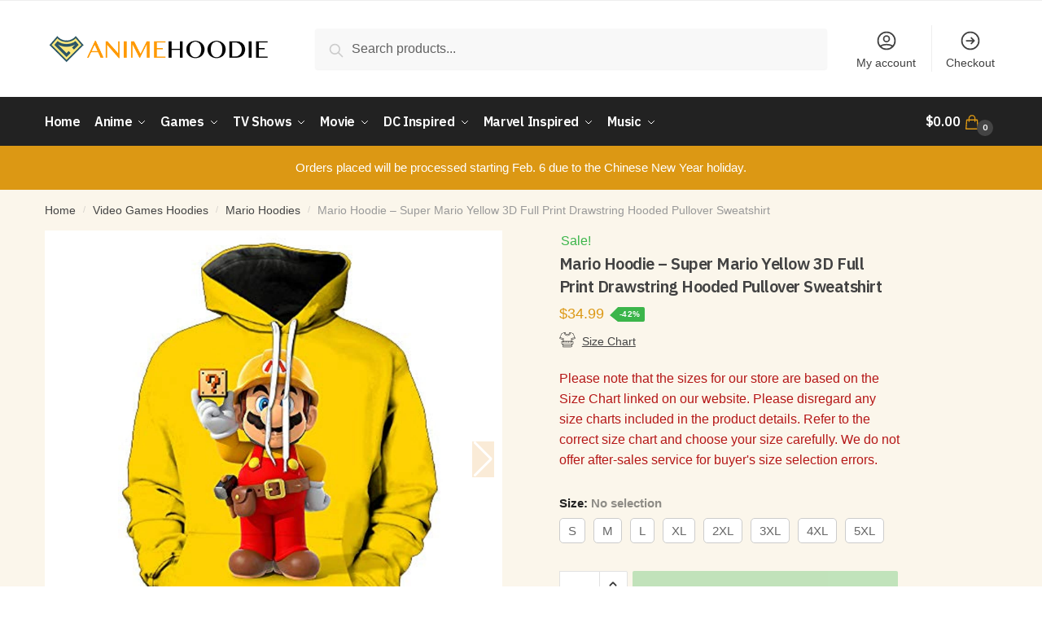

--- FILE ---
content_type: text/html; charset=UTF-8
request_url: https://animehoodie.com/product/unisex-men-women-super-mario-hoodie-outwear-jacket-1/
body_size: 32729
content:
<!doctype html><html lang="en-US" prefix="og: https://ogp.me/ns#"><head><meta charset="UTF-8"><meta name="viewport" content="height=device-height, width=device-width, initial-scale=1"><link rel="preload" href="https://animehoodie.com/wp-content/uploads/2021/08/animehoodie-logo.png" as="image"><link rel="preload" href="https://animehoodie.com/wp-content/uploads/2021/08/mario-hoodie-super-mario-yellow-3d-full-print-drawstring-hooded-pullover-sw.jpg" as="image"><link rel="profile" href="https://gmpg.org/xfn/11"><link rel="pingback" href="https://animehoodie.com/xmlrpc.php">  <script data-cfasync="false" data-pagespeed-no-defer>var gtm4wp_datalayer_name = "dataLayer";
	var dataLayer = dataLayer || [];
	const gtm4wp_use_sku_instead = false;
	const gtm4wp_id_prefix = '';
	const gtm4wp_remarketing = false;
	const gtm4wp_eec = true;
	const gtm4wp_classicec = false;
	const gtm4wp_currency = 'USD';
	const gtm4wp_product_per_impression = false;
	const gtm4wp_needs_shipping_address = false;
	const gtm4wp_business_vertical = 'retail';
	const gtm4wp_business_vertical_id = 'id';</script> <link media="all" href="https://animehoodie.com/wp-content/cache/autoptimize/css/autoptimize_3d7ab5fe20bb8ca3b4788e506318086c.css" rel="stylesheet"><title>Mario Hoodie - Super Mario Yellow 3D Full Print Drawstring Hooded Pullover Sweatshirt - Anime Hoodie Shop</title><meta name="description" content="US/EU SIZE"/><meta name="robots" content="follow, index, max-snippet:-1, max-video-preview:-1, max-image-preview:large"/><link rel="canonical" href="https://animehoodie.com/product/unisex-men-women-super-mario-hoodie-outwear-jacket-1/" /><meta property="og:locale" content="en_US" /><meta property="og:type" content="product" /><meta property="og:title" content="Mario Hoodie - Super Mario Yellow 3D Full Print Drawstring Hooded Pullover Sweatshirt - Anime Hoodie Shop" /><meta property="og:description" content="US/EU SIZE" /><meta property="og:url" content="https://animehoodie.com/product/unisex-men-women-super-mario-hoodie-outwear-jacket-1/" /><meta property="og:site_name" content="Anime Hoodie Shop" /><meta property="og:updated_time" content="2021-10-25T09:08:49+00:00" /><meta property="og:image" content="https://animehoodie.com/wp-content/uploads/2021/08/mario-hoodie-super-mario-yellow-3d-full-print-drawstring-hooded-pullover-sw.jpg" /><meta property="og:image:secure_url" content="https://animehoodie.com/wp-content/uploads/2021/08/mario-hoodie-super-mario-yellow-3d-full-print-drawstring-hooded-pullover-sw.jpg" /><meta property="og:image:width" content="1500" /><meta property="og:image:height" content="1500" /><meta property="og:image:alt" content="Mario Hoodie - Super Mario Yellow 3D Full Print Drawstring Hooded Pullover Sweatshirt" /><meta property="og:image:type" content="image/jpeg" /><meta property="product:brand" content="Mario Hoodies" /><meta property="product:availability" content="instock" /><meta property="product:retailer_item_id" content="6149080187080" /><meta name="twitter:card" content="summary_large_image" /><meta name="twitter:title" content="Mario Hoodie - Super Mario Yellow 3D Full Print Drawstring Hooded Pullover Sweatshirt - Anime Hoodie Shop" /><meta name="twitter:description" content="US/EU SIZE" /><meta name="twitter:image" content="https://animehoodie.com/wp-content/uploads/2021/08/mario-hoodie-super-mario-yellow-3d-full-print-drawstring-hooded-pullover-sw.jpg" /><meta name="twitter:label1" content="Price" /><meta name="twitter:data1" content="&#036;34.99" /><meta name="twitter:label2" content="Availability" /><meta name="twitter:data2" content="In stock" /> <script type="application/ld+json" class="rank-math-schema-pro">{"@context":"https://schema.org","@graph":[{"@type":["Organization","Person"],"@id":"https://animehoodie.com/#person","name":"Anime Hoodie","url":"https://animehoodie.com","logo":{"@type":"ImageObject","@id":"https://animehoodie.com/#logo","url":"https://animehoodie.com/wp-content/uploads/2021/08/animehoodie-logo.png","contentUrl":"https://animehoodie.com/wp-content/uploads/2021/08/animehoodie-logo.png","caption":"Anime Hoodie","inLanguage":"en-US","width":"500","height":"67"},"image":{"@id":"https://animehoodie.com/#logo"}},{"@type":"WebSite","@id":"https://animehoodie.com/#website","url":"https://animehoodie.com","name":"Anime Hoodie","publisher":{"@id":"https://animehoodie.com/#person"},"inLanguage":"en-US"},{"@type":"ImageObject","@id":"https://animehoodie.com/wp-content/uploads/2021/08/mario-hoodie-super-mario-yellow-3d-full-print-drawstring-hooded-pullover-sw.jpg","url":"https://animehoodie.com/wp-content/uploads/2021/08/mario-hoodie-super-mario-yellow-3d-full-print-drawstring-hooded-pullover-sw.jpg","width":"1500","height":"1500","caption":"Mario Hoodie - Super Mario Yellow 3D Full Print Drawstring Hooded Pullover Sweatshirt","inLanguage":"en-US"},{"@type":"BreadcrumbList","@id":"https://animehoodie.com/product/unisex-men-women-super-mario-hoodie-outwear-jacket-1/#breadcrumb","itemListElement":[{"@type":"ListItem","position":"1","item":{"@id":"https://animehoodie.com","name":"Home"}},{"@type":"ListItem","position":"2","item":{"@id":"https://animehoodie.com/collections/video-games-hoodies/mario-hoodies/","name":"Mario Hoodies"}},{"@type":"ListItem","position":"3","item":{"@id":"https://animehoodie.com/product/unisex-men-women-super-mario-hoodie-outwear-jacket-1/","name":"Mario Hoodie &#8211; Super Mario Yellow 3D Full Print Drawstring Hooded Pullover Sweatshirt"}}]},{"@type":"ItemPage","@id":"https://animehoodie.com/product/unisex-men-women-super-mario-hoodie-outwear-jacket-1/#webpage","url":"https://animehoodie.com/product/unisex-men-women-super-mario-hoodie-outwear-jacket-1/","name":"Mario Hoodie - Super Mario Yellow 3D Full Print Drawstring Hooded Pullover Sweatshirt - Anime Hoodie Shop","datePublished":"2021-08-14T04:40:32+00:00","dateModified":"2021-10-25T09:08:49+00:00","isPartOf":{"@id":"https://animehoodie.com/#website"},"primaryImageOfPage":{"@id":"https://animehoodie.com/wp-content/uploads/2021/08/mario-hoodie-super-mario-yellow-3d-full-print-drawstring-hooded-pullover-sw.jpg"},"inLanguage":"en-US","breadcrumb":{"@id":"https://animehoodie.com/product/unisex-men-women-super-mario-hoodie-outwear-jacket-1/#breadcrumb"}},{"@type":"Product","brand":{"@type":"Brand","name":"Mario Hoodies"},"name":"Mario Hoodie - Super Mario Yellow 3D Full Print Drawstring Hooded Pullover Sweatshirt - Anime Hoodie Shop","description":"US/EU SIZE","sku":"6149080187080","category":"Video Games Hoodies &gt; Mario Hoodies","mainEntityOfPage":{"@id":"https://animehoodie.com/product/unisex-men-women-super-mario-hoodie-outwear-jacket-1/#webpage"},"weight":{"@type":"QuantitativeValue","unitCode":"KGM"},"offers":{"@type":"Offer","price":"34.99","priceValidUntil":"2027-12-31","priceCurrency":"USD","availability":"http://schema.org/InStock","seller":{"@type":"Person","@id":"https://animehoodie.com/","name":"Anime Hoodie","url":"https://animehoodie.com"},"url":"https://animehoodie.com/product/unisex-men-women-super-mario-hoodie-outwear-jacket-1/"},"@id":"https://animehoodie.com/product/unisex-men-women-super-mario-hoodie-outwear-jacket-1/#richSnippet","image":{"@id":"https://animehoodie.com/wp-content/uploads/2021/08/mario-hoodie-super-mario-yellow-3d-full-print-drawstring-hooded-pullover-sw.jpg"}}]}</script> <link rel='dns-prefetch' href='//ajax.googleapis.com' /><link rel='dns-prefetch' href='//cdnjs.cloudflare.com' /><link rel='dns-prefetch' href='//netdna.bootstrapcdn.com' /><link rel='dns-prefetch' href='//fonts.googleapis.com' /><link rel='dns-prefetch' href='//www.google-analytics.com' /><link rel='dns-prefetch' href='//www.googletagmanager.com' /><link rel='dns-prefetch' href='//fonts.gstatic.com' /><link rel='dns-prefetch' href='//cdn.judge.me' /><style>html{font-family:sans-serif;-ms-text-size-adjust:100%;-webkit-text-size-adjust:100%;scroll-behavior:smooth}body{margin:0;-ms-word-wrap:break-word;word-wrap:break-word;overflow-x:hidden;font-family:-apple-system,BlinkMacSystemFont,"Segoe UI",Roboto,Oxygen-Sans,Ubuntu,Cantarell,"Helvetica Neue",sans-serif;font-size:16px}body,button,input{line-height:1.618;text-rendering:optimizelegibility}header,main,nav{display:block}a{color:#2c2d33;background-color:transparent;text-decoration:none}a,button,input{-ms-touch-action:manipulation;touch-action:manipulation}img{display:block;max-width:100%;height:auto;border:0;border-radius:0}svg:not(:root){overflow:hidden}button{overflow:visible}button,select{text-transform:none}button::-moz-focus-inner,input::-moz-focus-inner{padding:0;border:0}input[type=search]::-webkit-search-cancel-button,input[type=search]::-webkit-search-decoration{-webkit-appearance:none}ul{padding:0}body,button,input{line-height:1.618;text-rendering:optimizeLegibility}h1,h4{margin:0 0 .8407911001em;color:#131315}h1{line-height:1.214}h1{margin-bottom:0.6em;font-size:2.617924em;letter-spacing:-1px}h4{font-size:1.41575em}p+h4,ul+h4{margin-top:1.2906835em}p{margin:0 0 1.41575em}ul{margin:0 0 1.41575em 20px}ul{list-style:disc}strong{font-weight:600}ins{background:0 0;font-weight:400;text-decoration:none}*{box-sizing:border-box}.header-widget-region{color:#fff;background-color:#dc9814;font-size:15px;text-align:center}.header-widget-region p{margin:0}.site-header{position:relative}.site-header .custom-logo-link img{width:auto}.site-header .widget{margin-bottom:0}.site-branding a{color:#111;font-weight:bold}.site-branding p{margin-top:5px;margin-bottom:0;color:#888;font-size:12px}.site-content{outline:0}.alignright{display:inline;margin-top:5px}.alignright{float:right;margin-left:2.5em}.aligncenter{display:block;clear:both;margin:0 auto}.screen-reader-text{clip:rect(1px 1px 1px 1px);clip:rect(1px,1px,1px,1px);position:absolute!important}.post .wp-post-image{margin-right:auto;margin-bottom:1.618em;margin-left:auto}.post .wp-post-image{margin-top:-1em}header .widget_product_search form{margin-bottom:0}input[type="text"]{border-radius:0}input[type="search"]{border-radius:0}button,input,select{vertical-align:baseline}select{margin:0}button,input{margin:0;font-size:100%}.button,button{display:inline-block;padding:0.6180469716em 1.41575em;border:0;border-color:#43454b;border-radius:0;outline:0;background:0 0;background-color:#43454b;text-shadow:none;text-decoration:none;-webkit-appearance:none}button{color:#fff;font-weight:600}input[type="search"]::-webkit-search-decoration{-webkit-appearance:none}input[type="search"]::-webkit-input-placeholder{color:#616161}input[type="search"]::-moz-placeholder{color:#616161}input[type="search"]:-ms-input-placeholder{color:#616161}input[type="search"]{box-sizing:border-box;padding:0.5180469716em;outline:0;color:#222;box-shadow:inset 0 1px 1px rgba(0,0,0,0.125);-webkit-appearance:none;width:100%;font-weight:400}input[type="text"],input[type="url"]{width:100%}input[type="text"],input[type="url"]{box-sizing:border-box;padding:0.5180469716em;outline:0;color:#222;box-shadow:inset 0 1px 1px rgba(0,0,0,0.125);font-weight:400;-webkit-appearance:none}.widget_product_search form input[type="search"]{width:100%}iframe{max-width:100%}.menu-primary-menu-container>ul>li>a{padding-right:0.5em;padding-left:0.5em}.site-header .site-header-cart{line-height:60px}.menu-primary-menu-container>ul>li:first-child>a{padding-left:0}.main-navigation ul ul{display:block;margin-left:1.41575em}.main-navigation ul li a,.secondary-navigation ul li a{display:block}.main-navigation ul li a span strong{position:absolute;color:#fff;background-color:#222;font-size:9px;padding:2px 6px;margin-left:7px;margin-top:3px;border-radius:2px}.main-navigation ul li.product p.product__categories a{display:initial}.main-navigation ul.menu li.full-width li.heading{clear:both}.main-navigation ul.menu li.menu-item-has-children.full-width>.sub-menu-wrapper li.heading>a{clear:both;padding-top:15px}.secondary-navigation{display:block;clear:both;width:100%}.main-navigation ul,.secondary-navigation ul{display:block;margin:0;padding-left:0;list-style:none}.main-navigation ul li,.secondary-navigation ul li{display:inline-block;position:relative;margin-right:1px;text-align:left}.widget{margin:0 0 3.706325903em}.widget ul{margin-left:0;list-style:none}.widget-area .widget{font-weight:400}.header-widget-region::after,.header-widget-region::before{display:table;content:""}.header-widget-region::after{clear:both}.header-widget-region .widget{margin:0;padding:1em 0}.widget_product_search form{position:relative;margin-bottom:15px}.widget_product_search form button[type="submit"]{clip:rect(1px 1px 1px 1px);clip:rect(1px,1px,1px,1px);position:absolute!important;top:0;left:0}@media (min-width:993px){.main-header .site-header-cart a.cart-contents .count{position:relative}.menu-primary-menu-container>ul.menu{display:inline-block;min-width:600px}.col-full{box-sizing:content-box;margin-right:auto;margin-left:auto;padding:0 2.617924em}.col-full::after{display:table}.col-full::before{display:table;content:""}.col-full::after{display:block;clear:both;content:""}.site-content::after,.site-content::before{display:table;content:""}.site-content::after{clear:both}.widget-area{float:right;width:21.7391304348%;margin-bottom:2.617924em}.widget-area{margin-right:0}.menu-toggle{display:none}.main-navigation ul ul li,.primary-navigation{display:block}.main-navigation ul ul{float:left;position:absolute;top:100%;left:-9999px}.main-navigation ul ul li a{width:200px}.main-navigation li.full-width ul li a{width:initial}body .main-navigation ul.menu li.menu-item-has-children.full-width>.sub-menu-wrapper li a.button{display:inline-block;width:auto}body .main-navigation ul.products li.product{width:100%;margin-bottom:0;padding:0 0 45px 0}.main-navigation ul.menu{overflow:visible;max-height:none}.main-navigation ul.menu ul{margin-left:0}.main-navigation ul.menu ul li>a{padding:0.3em 0.8em;color:#ccc;font-size:14px;font-weight:400}}body,button,input{-webkit-font-smoothing:antialiased;-moz-osx-font-smoothing:grayscale}body input[type=text],body input[type=url]{border:1px solid #d2d6dc;border-radius:0.3rem;box-shadow:0 1px 2px 0 rgba(0,0,0,.05);font-size:15px;padding-left:0.7em;padding-right:0.7em}input[type="search"]{padding-left:43px;border:1px solid #eee;background:0 0;box-shadow:none;background-color:#fff;font-size:17px;font-weight:400}@media all and (-ms-high-contrast:none),(-ms-high-contrast:active){select{padding-right:0;background-image:none}}select::-ms-expand{display:none}.col-full{max-width:1170px}.widget ul{margin-bottom:0}.col-full,.main-navigation ul li.menu-item-has-children.full-width .container{padding-right:2.617924em;padding-left:2.617924em}@media (min-width:993px){body ul.products li.product{float:left;width:33.2333%}body ul.products li.product{margin-bottom:calc(2.5em - 40px)}}.site-header-cart a.cart-contents .count{display:inline-block;position:relative;width:28px;height:28px;margin-left:5px;padding:3px;border:1px solid #dc9814;border-bottom-right-radius:3px;border-bottom-left-radius:3px;color:#dc9814;font-size:12px;line-height:22px;text-align:center;letter-spacing:-0.7px}.site-header-cart a.cart-contents .count::after{position:absolute;bottom:90%;left:50%;width:10px;height:6px;margin-bottom:1px;margin-left:-6px;border:1px solid #dc9814;border-bottom:0;border-top-left-radius:99px;border-top-right-radius:99px;content:""}#page .site-header-cart .cart-contents{display:block}body ul.products li.product{position:relative;padding-right:15px;padding-left:15px;text-align:left}body ul.products li.product img{display:block;width:100%;margin:0 auto 1.2em}body .main-navigation ul.menu li.menu-item-has-children.full-width>.sub-menu-wrapper li a.button,body ul.products li.product .button{display:block;position:absolute;z-index:1;bottom:0;width:calc(100% - 30px);height:40px;padding:0;border-radius:2px;opacity:0;font-size:14px;font-weight:600;line-height:40px;text-align:center}@media (min-width:993px){body .main-navigation ul.menu li.menu-item-has-children.full-width>.sub-menu-wrapper li a.button{width:100%}}ul.products li.product .woocommerce-loop-product__title{float:left;position:relative;width:100%;margin-top:3px;margin-bottom:3px;color:#111;font-size:16px}ul.products li.product .price{position:relative;color:#111;font-size:14px}#secondary .widget{margin-bottom:30px;padding-bottom:25px;border-bottom:1px solid #eaeaea}.widget-area .widget{margin:0 0 2.35em;font-size:16px}body .widget-area .widget{color:#777}.price ins{color:#dc9814;font-weight:400}body .price del{margin-right:8px;opacity:0.5;font-size:0.85em}.woocommerce-product-search::before{width:20px;height:20px;content:"";display:inline-block;position:absolute;z-index:1;top:0.75em;left:0.85em;background-color:#ccc;-webkit-mask-image:url("data:image/svg+xml;charset=utf8,%3Csvg width='24' height='24' viewBox='0 0 24 24' fill='none' xmlns='http://www.w3.org/2000/svg'%3E%3Cpath d='M21 21L15 15M17 10C17 13.866 13.866 17 10 17C6.13401 17 3 13.866 3 10C3 6.13401 6.13401 3 10 3C13.866 3 17 6.13401 17 10Z' stroke='%234A5568' stroke-width='2' stroke-linecap='round' stroke-linejoin='round'/%3E%3C/svg%3E");mask-image:url("data:image/svg+xml;charset=utf8,%3Csvg width='24' height='24' viewBox='0 0 24 24' fill='none' xmlns='http://www.w3.org/2000/svg'%3E%3Cpath d='M21 21L15 15M17 10C17 13.866 13.866 17 10 17C6.13401 17 3 13.866 3 10C3 6.13401 6.13401 3 10 3C13.866 3 17 6.13401 17 10Z' stroke='%234A5568' stroke-width='2' stroke-linecap='round' stroke-linejoin='round'/%3E%3C/svg%3E");-webkit-mask-position:center;-webkit-mask-repeat:no-repeat;-webkit-mask-size:contain}#secondary .textwidget p{margin-bottom:1em;font-size:15px}.archive-header{margin-bottom:0}.site-content .woocommerce-breadcrumb{overflow:auto;margin-bottom:0;color:#999;white-space:nowrap}.single-post .archive-header{padding-bottom:1em}.woocommerce-breadcrumb a{color:#444}.woocommerce-breadcrumb a:first-of-type::before{display:none}body .main-navigation ul.menu li.menu-item-has-children.full-width>.sub-menu-wrapper li.menu-item-image a{width:initial;padding:0;color:#111}.main-navigation ul.menu ul li.menu-item-image span{font-size:0;display:block}body .main-navigation ul.menu li.menu-item-has-children.full-width>.sub-menu-wrapper li.menu-item-image a span::after{display:none}.main-navigation ul.menu ul li.menu-item-image a span.sub,.main-navigation ul.menu ul li.menu-item-image a span.sub *{font-size:14px;text-align:center;font-weight:600}.main-navigation ul.menu ul li.menu-item-image img{margin-bottom:6px;border-radius:4px}@media (min-width:993px){.shoptimizer-primary-navigation{color:#222}.main-navigation ul li.menu-item-has-children.full-width .container .container{padding:0}.site-header-cart .cart-contents{padding:0}.main-navigation ul.menu ul.sub-menu{padding:20px 12px;background-color:#111}body .main-navigation ul.menu>li.menu-item-has-children{position:relative}body .main-navigation ul.menu>li:not(.full-width)>.sub-menu-wrapper{visibility:hidden;position:absolute;right:0;left:0;width:200px;opacity:0;box-shadow:0 1px 15px rgba(0,0,0,0.08);transform:scale(0.8)}body .main-navigation ul.menu li.full-width.menu-item-has-children ul li>.sub-menu-wrapper{position:relative;top:auto;right:auto}body .main-navigation ul.menu li.full-width.menu-item-has-children ul li.highlight>a{color:#dc9814}body .main-navigation ul.menu li.full-width.menu-item-has-children ul li.highlight>a span::after{display:none}.main-navigation ul li.menu-item-has-children.full-width>.sub-menu-wrapper>.container>ul.sub-menu{display:flex;justify-content:center;width:100%}.main-navigation ul li.menu-item-has-children.full-width>.sub-menu-wrapper>.container>ul.sub-menu>li{display:inline-block;float:none;width:20%;margin:40px 0;padding-right:25px;padding-left:25px;border-left:1px solid #eee}.main-navigation ul li.menu-item-has-children.full-width>.sub-menu-wrapper>.container>ul.sub-menu>li:last-child{border-right:1px solid #eee}.main-navigation ul li.menu-item-has-children.full-width ul li a.woocommerce-loop-product__link,.main-navigation ul li.menu-item-has-children.full-width>.sub-menu-wrapper>.container>ul.sub-menu ul{width:100%}body .main-navigation ul.menu li.menu-item-has-children.full-width ul.sub-menu{padding:0;background-color:transparent}body .main-navigation ul.menu li.menu-item-has-children.full-width{position:inherit}body .main-navigation ul.menu li.menu-item-has-children>.sub-menu-wrapper{position:absolute;z-index:6}.main-navigation ul.menu ul.sub-menu{box-shadow:0 1px 15px rgba(0,0,0,0.08);line-height:1.4}.main-navigation ul.menu li.full-width ul.sub-menu{box-shadow:none}body .main-navigation ul.menu>li.menu-item-has-children:not(.full-width) ul li.menu-item-has-children .sub-menu-wrapper{visibility:hidden;position:absolute;top:-20px;left:220px;opacity:0}.main-navigation ul.menu>li.menu-item-has-children:not(.full-width) ul li.menu-item-has-children>a::after{position:absolute;display:inline-block;right:5px;margin-top:10px;width:13px;height:13px;content:"";background-color:#111;-webkit-transform:translateX(-50%) translateY(-50%);-ms-transform:translateX(-50%) translateY(-50%);transform:translateX(-50%) translateY(-50%);-webkit-mask-image:url("data:image/svg+xml;charset=utf8,%3Csvg width='24' height='24' viewBox='0 0 24 24' fill='none' xmlns='http://www.w3.org/2000/svg'%3E%3Cpath d='M9 5L16 12L9 19' stroke='%234A5568' stroke-width='2' stroke-linecap='round' stroke-linejoin='round'/%3E%3C/svg%3E");mask-image:url("data:image/svg+xml;charset=utf8,%3Csvg width='24' height='24' viewBox='0 0 24 24' fill='none' xmlns='http://www.w3.org/2000/svg'%3E%3Cpath d='M9 5L16 12L9 19' stroke='%234A5568' stroke-width='2' stroke-linecap='round' stroke-linejoin='round'/%3E%3C/svg%3E");-webkit-mask-position:center;-webkit-mask-repeat:no-repeat;-webkit-mask-size:contain}body .main-navigation ul.menu li.menu-item-has-children.full-width>.sub-menu-wrapper{visibility:hidden;left:0;width:100%;border-top:1px solid #eee;opacity:0;background:#fff;text-align:center;display:none}body .main-navigation ul.menu li.menu-item-has-children.full-width>.sub-menu-wrapper li{margin-bottom:3px}body .main-navigation ul.menu li.menu-item-has-children.full-width>.sub-menu-wrapper li>a{padding:2px 0;color:#666}body .main-navigation ul.menu li.menu-item-has-children.full-width>.sub-menu-wrapper li a.woocommerce-loop-product__link{padding:0}.main-navigation ul.menu li.menu-item-has-children.full-width>.sub-menu-wrapper li .woocommerce-loop-product__title{margin:2px 0}body .main-navigation ul.menu li.menu-item-has-children.full-width>.sub-menu-wrapper li .woocommerce-loop-product__title a{color:#222}.menu-primary-menu-container>ul>li>a span,body .main-navigation ul.menu li.menu-item-has-children.full-width>.sub-menu-wrapper li a:not(.woocommerce-loop-product__link) span{position:relative}.menu-primary-menu-container>ul>li>a span::before,body .main-navigation ul.menu li.menu-item-has-children.full-width>.sub-menu-wrapper li a span::after{display:block;position:absolute;top:calc(100% + 2px);left:0;width:100%;border-bottom:1px solid #ccc;content:"";transform:scale(0,1);transform-origin:right center}.main-navigation ul.menu>li.menu-item-has-children>a::after{position:relative;top:-1px}body .main-navigation ul.menu li.menu-item-has-children.full-width>.sub-menu-wrapper li.menu-item-has-children>a,body .main-navigation ul.menu li.menu-item-has-children.full-width>.sub-menu-wrapper li.heading>a{margin-bottom:5px}body .main-navigation ul.menu li.menu-item-has-children.full-width>.sub-menu-wrapper li.heading>a span::after{display:none}body .main-navigation ul.menu li.menu-item-has-children.full-width>.sub-menu-wrapper li.menu-item-has-children>a::after,body .main-navigation ul.menu li.menu-item-has-children.full-width>.sub-menu-wrapper li.menu-item-has-children>a>span::after,body .main-navigation ul.menu li.menu-item-has-children.full-width>.sub-menu-wrapper li.menu-item-product a span::after{display:none}.main-navigation ul li.menu-item-has-children.full-width ul{position:inherit;top:auto}.main-navigation ul li.menu-item-has-children.full-width .container{max-width:1170px;margin:0 auto;padding:0}body li.menu-item-product ul.products li.product .woocommerce-loop-product__title{margin-top:0;margin-bottom:0em;line-height:1.4}.menu-item-product ul.products li.product img{margin-bottom:10px}.menu-primary-menu-container>ul>li.menu-button>a span:before{display:none}.menu-primary-menu-container>ul>li.menu-button>a{height:60px}.menu-primary-menu-container>ul>li.menu-button>a span{padding:6px 16px;border-radius:30px;color:#fff;background:#444;font-size:13px;font-weight:700}}@media (min-width:993px) and (max-width:1199px){body .main-navigation ul li.menu-item-has-children.full-width .container{padding-right:2.617924em;padding-left:2.617924em}}.site-content{position:relative}.site-content::after{display:block;visibility:hidden;position:absolute;z-index:5;top:0;left:0;width:100%;height:100%;opacity:0;background:rgba(0,0,0,0.7);content:""}.col-full.topbar-wrapper{position:relative;max-width:100%;border-bottom:1px solid #eee;background-color:#fff}.top-bar{clear:both;position:relative;width:100%;color:#222;font-size:14px}.top-bar form{margin:0}.top-bar select{font-size:14px}.top-bar .col-full{display:flex;padding:0;align-items:center}.top-bar p{margin:0}.top-bar .textwidget{display:flex;margin:0;padding:0.75rem 0;align-items:center}.top-bar-left{display:flex;flex:1}.top-bar-center{display:flex;justify-content:center;max-width:45%;text-align:center}.top-bar-right{flex:1;display:flex;justify-content:flex-end}.widget_wc_aelia_currencyswitcher_widget{float:right}body .site-header{z-index:20}.site-header .col-full{display:flex;flex-wrap:wrap;align-items:center}@media (min-width:993px){.col-full.main-header{padding-top:30px;padding-bottom:30px}.site-header .custom-logo-link img{height:38px}.menu-primary-menu-container>ul>li>a{color:#fff;font-size:16px;letter-spacing:-0.3px;line-height:60px}.col-full-nav{background-color:#323232}.site-header-cart .cart-contents{color:#fff}.menu-primary-menu-container>ul>li>a,.site-header-cart,.logo-mark{line-height:60px}}.site-header .site-search{margin-left:3em;flex-grow:1}.site-search{display:block}.site-header .site-branding{line-height:1}.secondary-navigation .menu a{padding:0.7em 0.875em 0;color:#111;font-size:14px}.secondary-navigation .menu li a{position:relative}.secondary-navigation .menu li:not(.ri) a{padding-top:35px}.secondary-navigation .icon-wrapper{position:absolute;top:0px;left:50%;top:5px;transform:translate(-50%,0%)}.secondary-navigation .icon-wrapper svg{width:28px;height:28px}.secondary-navigation .icon-wrapper svg path{stroke-width:1.5px}.secondary-navigation .menu-item{padding:0 5px;border-left:1px solid #eee;font-family:inherit}.secondary-navigation .menu-item:first-child{border:0}.site-header .secondary-navigation{float:right;width:initial;margin-left:auto;padding-left:1.2em}.secondary-navigation .menu{margin-right:-15px}.wc-active .site-header .site-header-cart{display:none;width:auto}.site-header-cart .cart-contents .count{opacity:1;font-size:0.8em}.site-header-cart .cart-contents::after{margin-left:10px}.site-search input[type="search"]{border:0;background:#f8f8f8}input[type="search"]{font-size:16px}.site-search form::before{top:1.05em;left:1.05em}.site-search form input[type="search"]{position:relative;padding-left:45px;border-radius:4px;clear:both;font-size:16px;box-shadow:0 1px 2px 0 rgba(0,0,0,.05)}footer .mc4wp-form label{font-size:0}footer .mc4wp-form input{height:45px;border:0;font-size:14px}.logo-mark,.logo-mark img{display:inline-block;position:absolute}.menu-primary-menu-container{margin-left:0}.logo-mark{float:left;overflow:hidden;width:0;margin-right:0}.logo-mark img{position:relative;top:-1px;vertical-align:middle}#page{margin:0 auto;background-color:#fff}footer.copyright .widget:last-child img{width:auto;max-height:28.5px;margin:0}.woocommerce-breadcrumb .breadcrumb-separator{position:relative;top:-2px;padding:0 0.8em;opacity:0.4;font-size:0.8em}.main-navigation ul.menu>li.menu-item-has-children>a::after{display:inline-block;position:relative;top:1px;margin-left:6px;width:12px;height:12px;content:"";background-color:#fff;-webkit-mask-position:center;-webkit-mask-repeat:no-repeat;-webkit-mask-size:contain;-webkit-mask-image:url("data:image/svg+xml;charset=utf8,%3Csvg width='24' height='24' viewBox='0 0 24 24' fill='none' xmlns='http://www.w3.org/2000/svg'%3E%3Cpath d='M19 9L12 16L5 9' stroke='%234A5568' stroke-width='2' stroke-linecap='round' stroke-linejoin='round'/%3E%3C/svg%3E");mask-image:url("data:image/svg+xml;charset=utf8,%3Csvg width='24' height='24' viewBox='0 0 24 24' fill='none' xmlns='http://www.w3.org/2000/svg'%3E%3Cpath d='M19 9L12 16L5 9' stroke='%234A5568' stroke-width='2' stroke-linecap='round' stroke-linejoin='round'/%3E%3C/svg%3E")}.columns-3{width:100%}.single .content-area{float:left}body .shoptimizer-mini-cart-wrap{overflow:hidden;position:fixed;z-index:102;top:0;right:-370px;left:auto;width:370px;height:100%;background-color:#fff}#ajax-loading{position:absolute;z-index:100;top:50%;left:50%;margin-left:-35px}.spinner{position:relative;top:50%;width:70px;margin:-9px auto 0 auto;text-align:center}.spinner>div{display:inline-block;width:18px;height:18px;border-radius:100%;background-color:#dc9814;-webkit-animation:sk-bouncedelay 1.4s infinite ease-in-out both;animation:sk-bouncedelay 1.4s infinite ease-in-out both}.spinner .bounce1{-webkit-animation-delay:-0.32s;animation-delay:-0.32s}.spinner .bounce2{-webkit-animation-delay:-0.16s;animation-delay:-0.16s}@keyframes sk-bouncedelay{0%,80%,100%{-webkit-transform:scale(0);transform:scale(0)}40%{-webkit-transform:scale(1);transform:scale(1)}}.cart-drawer-heading{position:absolute;z-index:11;margin:12px 20px;font-size:15px;font-weight:600;color:#111}body .shoptimizer-mini-cart-wrap .widget_shopping_cart{display:flex;overflow-x:hidden;overflow-y:auto;position:relative;-webkit-overflow-scrolling:touch;z-index:10;top:auto;left:auto;height:calc(100% - 45px);margin:0;margin-top:45px;padding:0px 20px 0 20px;background:#fff;font-size:inherit}.shoptimizer-mini-cart-wrap .widget_shopping_cart_content{display:flex;flex-direction:column;width:100%}.shoptimizer-mini-cart-wrap .close-drawer{position:absolute;z-index:99;top:15px;right:15px;width:14px;height:14px}.shoptimizer-mini-cart-wrap .close-drawer::before,.shoptimizer-mini-cart-wrap .close-drawer::after{position:absolute;margin-left:0;top:0px;left:7px;width:2px;height:15px;background-color:#333;content:""}@media (max-width:992px){.shoptimizer-mini-cart-wrap .close-drawer{top:15px;right:20px}.shoptimizer-mini-cart-wrap .close-drawer::before,.shoptimizer-mini-cart-wrap .close-drawer::after{top:-5px}}.close-drawer::after,.close-drawer::before{position:absolute;left:0;width:2px;height:30px;content:""}.close-drawer::before{transform:rotate(45deg)}.close-drawer::after{transform:rotate(-45deg)}@media (max-width:992px){.menu-item ul.products li.product .star-rating{top:1px}body li.menu-item-product p.product__categories{opacity:0.7}body ul.products li.product img{margin-bottom:0.5em}body:not(.filter-open) .site #secondary,.site .content-area{float:none;width:100%}}@media (max-width:992px){body .shoptimizer-mini-cart-wrap{width:315px}.col-full,.main-navigation ul li.menu-item-has-children.full-width .container{padding-right:1em;padding-left:1em}ul.products li.product .price{font-size:14px}.main-navigation ul.products li.product,.main-navigation ul.products li.product .star-rating{margin-bottom:3px}header .widget_product_search form{margin-bottom:15px}#page .site-header .secondary-navigation,#page .site-header .site-branding,#page .site-header .site-search,.main-navigation ul ul,body .main-navigation ul li{margin:0}.main-navigation ul li{display:block}#secondary{padding-top:40px}.logo-mark,.site-header .site-header-cart a.cart-contents .amount,body .main-navigation ul.menu>li.menu-item-has-children>a::after,body .site-content::after{display:none}.top-bar{padding:0.6rem 0;font-size:12px}.top-bar select{font-size:12px}.top-bar .textwidget{padding:0.1rem 0;justify-content:center}#page .site-header,body .main-navigation ul li.menu-item-has-children.full-width .container{padding:0}.top-bar .col-full{padding:0;justify-content:space-around}.site-branding button.menu-toggle{position:absolute;z-index:50;left:15px;width:60px;height:30px;padding:0;background-color:#fff;display:block}.menu-toggle .bar{display:block;position:absolute;top:calc(50% - 1px);z-index:0;width:22px;height:2px;opacity:1;background-color:#222;transform:rotate(0deg)}.menu-toggle .bar:nth-child(1){margin-top:-7px}.menu-toggle .bar:nth-child(2){margin-top:-1px}.menu-toggle .bar:nth-child(3){margin-top:5px}.menu-toggle .bar-text{position:absolute;top:0;left:0;margin-top:6px;margin-left:28px;font-size:10px;font-weight:700}.top-bar{border-bottom:none}.site-header .site-header-cart{position:absolute;z-index:2;right:15px;height:auto;line-height:1;list-style:none}#page .site-header .secondary-navigation{display:none}.site-branding{display:flex;flex-direction:column;width:100%;height:70px;justify-content:center;align-items:center;text-align:center}.site-branding p{margin:5px 0 -3px 0;font-size:11px;line-height:1.22}.main-navigation ul.menu>li.menu-item-has-children{position:relative}.main-navigation ul.menu>li.menu-item-has-children>a{position:relative;width:calc(100% - 40px)}.main-navigation ul.menu li.menu-item-has-children span.caret{display:inline-block;position:absolute;z-index:3;top:0px;right:0;width:30px;height:30px;line-height:30px;text-align:center}.main-navigation ul.menu li.menu-item-has-children li.menu-item-has-children span.caret::after{font-size:14px;content:"\e653"}.main-navigation ul.menu li.menu-item-has-children li.menu-item-has-children span.caret{line-height:32px;opacity:0.6}.main-navigation ul.menu>li.menu-item-has-children>span.caret{top:3px}.main-navigation ul.menu li.menu-item-has-children:not(.dropdown-open) .sub-menu-wrapper{display:none}.main-navigation ul.products li.product .button,.secondary-navigation{display:none}.main-navigation ul.menu .sub-menu-wrapper{padding-bottom:10px;padding-left:15px}.main-navigation ul.menu .sub-menu-wrapper .sub-menu-wrapper{padding-left:0}.main-navigation ul.menu ul.products{padding:20px}.main-navigation ul.menu ul.products li a{padding:0}.main-navigation li.menu-item-product{float:left;width:48%;margin-bottom:0}ul.products li.product:nth-child(2n+1){clear:left}.main-navigation ul.menu ul li>a{padding:4px 0;font-size:14px}#page .site-header .secondary-navigation{justify-content:center;order:20;float:none;flex:0 0 100%;padding:0}#secondary .textwidget img{max-width:40%}ul.products li.product{float:left;width:33.2%;margin:0 0 30px 0}.product-label{left:10px}.menu-item .product-label{left:-10px}footer .alignright,footer.copyright .widget:last-child img{display:block;float:none}}@media (max-width:768px){.top-bar .col-full,.top-bar-left,.top-bar-center,.top-bar-right{display:block;text-align:center;max-width:100%}.top-bar select{margin-top:5px}ul.products li.product{width:49.6%}}@media (max-width:500px){.site .site-branding p{max-width:240px;line-height:1.2}}ul.products li.product .price .amount,ul.products li.product .price ins{position:relative}ul.products li.product p.product__categories,li.menu-item-product p.product__categories{position:relative;margin-bottom:2px;-webkit-font-smoothing:antialiased;color:#999;line-height:1;letter-spacing:0.7px;text-transform:uppercase}.main-navigation ul.menu li.menu-item-has-children.full-width>.sub-menu-wrapper li p.product__categories a,ul.products li.product p.product__categories a,li.menu-item-product ul.products li.product p.product__categories a{color:#666;font-size:11px;text-transform:uppercase}ul.products{display:flex;flex-wrap:wrap;width:calc(100% + 30px);margin-left:-15px}ul.products li.product:not(.product-category){flex-wrap:wrap;align-items:flex-start;padding-bottom:40px}ul.products li.product .price{width:100%}ul.products li.product:not(.product-category)::before{visibility:hidden;position:absolute;left:0;opacity:0;background-color:#fff;box-shadow:0 0 10px rgba(0,0,0,0.1);content:"";width:calc(100% + 0px);height:calc(100% + 30px);margin-top:-15px;margin-left:0}.main-navigation ul.products li.product:not(.product-category)::before{display:none}.product-label{display:none;position:absolute;z-index:1;top:-10px;left:5px;min-width:46px;max-width:50%;min-height:46px;align-items:center;padding:5px 7px;border-radius:35px;color:#fff;background-color:#3bb54a;font-size:12px;line-height:1.2;text-align:center;letter-spacing:0.4px;text-transform:uppercase;word-break:break-all}@media (min-width:993px){.shoptimizer-primary-navigation .product-label{left:-5px}}ul.products li.product .product-label{display:flex;flex-flow:row wrap;justify-content:center}@media (max-width:992px){.main-navigation ul.menu li.menu-item-has-children.full-width>.sub-menu-wrapper li a.button,ul.products li.product .button{opacity:1}}.col-full-nav{width:100%}@media (max-width:992px){footer .alignright{max-width:200px;margin-left:0}.wc-active .site-header .site-header-cart{display:block}}@media (max-width:767px){.site-branding p{display:none}.col-full.topbar-wrapper.hide-on-mobile{display:none}.header-widget-region .widget{padding:0.6em 0;font-size:13px}.site-content .woocommerce-breadcrumb{font-size:12px}body .site{font-size:15px}.site p{line-height:1.55}.site h1{font-size:24px}.site-content .archive-header .woocommerce-breadcrumb{padding-bottom:12px;padding-left:0;padding-right:0}.site button{font-size:14px}}@media (max-width:992px){.site ul.products li.product{margin-bottom:2em}}@media (max-width:992px){.site ul.products li.product{margin-bottom:2em}body .main-navigation ul.menu li.menu-item-has-children.full-width>.sub-menu-wrapper li a.button,body ul.products li.product .button{opacity:1}}@media (min-width:993px){body:not(.header-4) .col-full-nav .site-search,.mobile-extra,.mobile-menu.close-drawer{display:none}}.site-search .widget,.site-search .widget_product_search form{margin-bottom:0}@media (max-width:992px){.sticky-m .site-header{position:-webkit-sticky;position:sticky;width:100%;z-index:101;top:0;box-shadow:0 1px 15px rgba(0,0,0,0.08)}.hide-on-mobile{display:none!important}.site-search{display:none}.col-full-nav .site-search{display:block;padding-top:20px}.main-navigation{padding-top:20px}.site-search form::before{top:0.8em;left:0.8em}.site-search input[type="search"]{padding-top:0;padding-bottom:0;line-height:45px}.col-full-nav .shoptimizer-primary-navigation.col-full{padding:0}.col-full-nav{position:fixed;z-index:102;padding:0 15px;top:0;bottom:0;height:100%;left:-260px;width:260px;min-height:100vh;min-height:fill-available;min-height:-webkit-fill-available;max-height:100vh;overflow-y:auto;overflow-x:hidden;background:#fff;overscroll-behavior:contain;-webkit-overflow-scrolling:touch;box-shadow:0 0 10 rgba(0,0,0,0.15)}.mobile-overlay{visibility:hidden;position:absolute;z-index:101;top:0;left:0;width:100%;height:100%;opacity:0;background:rgba(0,0,0,0.65);content:""}.mobile-overlay{position:fixed}body .site-header{z-index:inherit}.menu-primary-menu-container>ul>li{border:none}.menu-primary-menu-container>ul>li>a,.menu-primary-menu-container>ul>li:first-child>a{padding:6px 0px}.main-navigation ul.menu .sub-menu-wrapper{padding:0 0 8px 10px}.main-navigation ul.menu .sub-menu-wrapper a.cg-menu-link{width:calc(100% - 40px)}.main-navigation ul ul ul{padding-left:10px}.main-navigation li.menu-item-product{float:none;width:100%;padding:0}body .main-navigation ul.menu ul.products{padding-right:10px;padding-left:0}body .main-navigation ul.menu li.menu-item-has-children .sub-menu-wrapper{position:fixed;left:-99999px;opacity:0;transform:translateX(-10px)}body .main-navigation ul.menu li.menu-item-has-children:not(.dropdown-open) .sub-menu-wrapper{display:block}.main-navigation ul.menu li.menu-item-has-children span.caret::after{display:inline-block;width:20px;height:20px;margin-top:4px;background-color:#111;content:"";-webkit-mask-image:url("data:image/svg+xml;charset=utf8,%3Csvg width='24' height='24' viewBox='0 0 24 24' fill='none' xmlns='http://www.w3.org/2000/svg'%3E%3Cpath d='M19 9L12 16L5 9' stroke='%234A5568' stroke-width='2' stroke-linecap='round' stroke-linejoin='round'/%3E%3C/svg%3E");mask-image:url("data:image/svg+xml;charset=utf8,%3Csvg width='24' height='24' viewBox='0 0 24 24' fill='none' xmlns='http://www.w3.org/2000/svg'%3E%3Cpath d='M19 9L12 16L5 9' stroke='%234A5568' stroke-width='2' stroke-linecap='round' stroke-linejoin='round'/%3E%3C/svg%3E");-webkit-mask-position:center;-webkit-mask-repeat:no-repeat;-webkit-mask-size:contain}.main-navigation ul.menu li.menu-item-has-children li.menu-item-has-children span.caret{opacity:0.5}.main-navigation ul.menu li.menu-item-has-children.full-width>.sub-menu-wrapper li.heading>a{padding-top:5px}.site .main-navigation ul.products li.product{margin-bottom:0;padding-left:0;padding-right:0}body .main-navigation ul.menu li.menu-item-has-children.full-width>.sub-menu-wrapper li a.button{width:100%}body .main-navigation ul.products{width:100%;margin:0}body .main-navigation ul.menu li.menu-item-has-children.full-width>.sub-menu-wrapper li.menu-item-image a{width:calc(100% - 20px);margin-bottom:20px}.mobile-extra{padding-bottom:20px}.mobile-extra .widget{margin-bottom:0}.mobile-extra h4{margin-top:0;margin-bottom:5px;padding:25px 0 0 0;opacity:0.6;font-size:12px;letter-spacing:1px;text-transform:uppercase}.mobile-extra ul,.mobile-extra p{margin:0;padding:0}.mobile-extra ul li{margin-bottom:3px}.mobile-extra a{font-size:14px}.site-header-cart.menu{display:none}.widget_wc_aelia_currencyswitcher_widget select{width:100%;margin-top:20px}.mobile-menu.close-drawer{visibility:hidden;position:fixed;z-index:999;top:40px;left:290px;opacity:0}.close-drawer::after,.close-drawer::before{display:block;height:30px;margin-left:20px;margin-top:5px;background-color:#fff;content:""}}.woocommerce-image__wrapper{position:relative}.woocommerce-image__wrapper{overflow:hidden;margin-bottom:1em}body ul.products li.product .woocommerce-image__wrapper img{margin-bottom:0}.woocommerce-image__wrapper .gallery-image{position:absolute;z-index:-10;top:0;left:0;opacity:0}.woocommerce-card__header *{position:relative}.main-header{display:flex}.site-header-cart{margin-left:auto}@media (max-width:1060px) and (min-width:993px){body:not(.header-4):not(.header-5) .site-header .site-search{width:100px}}@media (max-width:992px){.col-full-nav ul.products li.product{float:none;width:100%}body:not(.header-4):not(.mobile-toggled).sticky-m .site-header{position:-webkit-sticky;position:sticky;z-index:9;top:0}}@media (min-width:993px){body:not(.header-4).sticky-d .col-full-nav{position:-webkit-sticky;position:sticky;z-index:10;top:0}.shoptimizer-primary-navigation{display:flex}}.ajax_add_to_cart.add_to_cart_button{position:relative}.ajax_add_to_cart.add_to_cart_button::after{position:absolute;top:50%;left:50%;margin-top:-9px;margin-left:-9px;opacity:0;content:"";display:inline-block;width:18px;height:18px;border:1px solid rgba(255,255,255,0.3);border-left-color:#fff;border-radius:50%;vertical-align:middle}</style><style id='classic-theme-styles-inline-css' type='text/css'>/*! This file is auto-generated */
.wp-block-button__link{color:#fff;background-color:#32373c;border-radius:9999px;box-shadow:none;text-decoration:none;padding:calc(.667em + 2px) calc(1.333em + 2px);font-size:1.125em}.wp-block-file__button{background:#32373c;color:#fff;text-decoration:none}</style><style id='global-styles-inline-css' type='text/css'>:root{--wp--preset--aspect-ratio--square: 1;--wp--preset--aspect-ratio--4-3: 4/3;--wp--preset--aspect-ratio--3-4: 3/4;--wp--preset--aspect-ratio--3-2: 3/2;--wp--preset--aspect-ratio--2-3: 2/3;--wp--preset--aspect-ratio--16-9: 16/9;--wp--preset--aspect-ratio--9-16: 9/16;--wp--preset--color--black: #000000;--wp--preset--color--cyan-bluish-gray: #abb8c3;--wp--preset--color--white: #ffffff;--wp--preset--color--pale-pink: #f78da7;--wp--preset--color--vivid-red: #cf2e2e;--wp--preset--color--luminous-vivid-orange: #ff6900;--wp--preset--color--luminous-vivid-amber: #fcb900;--wp--preset--color--light-green-cyan: #7bdcb5;--wp--preset--color--vivid-green-cyan: #00d084;--wp--preset--color--pale-cyan-blue: #8ed1fc;--wp--preset--color--vivid-cyan-blue: #0693e3;--wp--preset--color--vivid-purple: #9b51e0;--wp--preset--gradient--vivid-cyan-blue-to-vivid-purple: linear-gradient(135deg,rgba(6,147,227,1) 0%,rgb(155,81,224) 100%);--wp--preset--gradient--light-green-cyan-to-vivid-green-cyan: linear-gradient(135deg,rgb(122,220,180) 0%,rgb(0,208,130) 100%);--wp--preset--gradient--luminous-vivid-amber-to-luminous-vivid-orange: linear-gradient(135deg,rgba(252,185,0,1) 0%,rgba(255,105,0,1) 100%);--wp--preset--gradient--luminous-vivid-orange-to-vivid-red: linear-gradient(135deg,rgba(255,105,0,1) 0%,rgb(207,46,46) 100%);--wp--preset--gradient--very-light-gray-to-cyan-bluish-gray: linear-gradient(135deg,rgb(238,238,238) 0%,rgb(169,184,195) 100%);--wp--preset--gradient--cool-to-warm-spectrum: linear-gradient(135deg,rgb(74,234,220) 0%,rgb(151,120,209) 20%,rgb(207,42,186) 40%,rgb(238,44,130) 60%,rgb(251,105,98) 80%,rgb(254,248,76) 100%);--wp--preset--gradient--blush-light-purple: linear-gradient(135deg,rgb(255,206,236) 0%,rgb(152,150,240) 100%);--wp--preset--gradient--blush-bordeaux: linear-gradient(135deg,rgb(254,205,165) 0%,rgb(254,45,45) 50%,rgb(107,0,62) 100%);--wp--preset--gradient--luminous-dusk: linear-gradient(135deg,rgb(255,203,112) 0%,rgb(199,81,192) 50%,rgb(65,88,208) 100%);--wp--preset--gradient--pale-ocean: linear-gradient(135deg,rgb(255,245,203) 0%,rgb(182,227,212) 50%,rgb(51,167,181) 100%);--wp--preset--gradient--electric-grass: linear-gradient(135deg,rgb(202,248,128) 0%,rgb(113,206,126) 100%);--wp--preset--gradient--midnight: linear-gradient(135deg,rgb(2,3,129) 0%,rgb(40,116,252) 100%);--wp--preset--font-size--small: 13px;--wp--preset--font-size--medium: 20px;--wp--preset--font-size--large: 36px;--wp--preset--font-size--x-large: 42px;--wp--preset--spacing--20: 0.44rem;--wp--preset--spacing--30: 0.67rem;--wp--preset--spacing--40: 1rem;--wp--preset--spacing--50: 1.5rem;--wp--preset--spacing--60: 2.25rem;--wp--preset--spacing--70: 3.38rem;--wp--preset--spacing--80: 5.06rem;--wp--preset--shadow--natural: 6px 6px 9px rgba(0, 0, 0, 0.2);--wp--preset--shadow--deep: 12px 12px 50px rgba(0, 0, 0, 0.4);--wp--preset--shadow--sharp: 6px 6px 0px rgba(0, 0, 0, 0.2);--wp--preset--shadow--outlined: 6px 6px 0px -3px rgba(255, 255, 255, 1), 6px 6px rgba(0, 0, 0, 1);--wp--preset--shadow--crisp: 6px 6px 0px rgba(0, 0, 0, 1);}:where(.is-layout-flex){gap: 0.5em;}:where(.is-layout-grid){gap: 0.5em;}body .is-layout-flex{display: flex;}.is-layout-flex{flex-wrap: wrap;align-items: center;}.is-layout-flex > :is(*, div){margin: 0;}body .is-layout-grid{display: grid;}.is-layout-grid > :is(*, div){margin: 0;}:where(.wp-block-columns.is-layout-flex){gap: 2em;}:where(.wp-block-columns.is-layout-grid){gap: 2em;}:where(.wp-block-post-template.is-layout-flex){gap: 1.25em;}:where(.wp-block-post-template.is-layout-grid){gap: 1.25em;}.has-black-color{color: var(--wp--preset--color--black) !important;}.has-cyan-bluish-gray-color{color: var(--wp--preset--color--cyan-bluish-gray) !important;}.has-white-color{color: var(--wp--preset--color--white) !important;}.has-pale-pink-color{color: var(--wp--preset--color--pale-pink) !important;}.has-vivid-red-color{color: var(--wp--preset--color--vivid-red) !important;}.has-luminous-vivid-orange-color{color: var(--wp--preset--color--luminous-vivid-orange) !important;}.has-luminous-vivid-amber-color{color: var(--wp--preset--color--luminous-vivid-amber) !important;}.has-light-green-cyan-color{color: var(--wp--preset--color--light-green-cyan) !important;}.has-vivid-green-cyan-color{color: var(--wp--preset--color--vivid-green-cyan) !important;}.has-pale-cyan-blue-color{color: var(--wp--preset--color--pale-cyan-blue) !important;}.has-vivid-cyan-blue-color{color: var(--wp--preset--color--vivid-cyan-blue) !important;}.has-vivid-purple-color{color: var(--wp--preset--color--vivid-purple) !important;}.has-black-background-color{background-color: var(--wp--preset--color--black) !important;}.has-cyan-bluish-gray-background-color{background-color: var(--wp--preset--color--cyan-bluish-gray) !important;}.has-white-background-color{background-color: var(--wp--preset--color--white) !important;}.has-pale-pink-background-color{background-color: var(--wp--preset--color--pale-pink) !important;}.has-vivid-red-background-color{background-color: var(--wp--preset--color--vivid-red) !important;}.has-luminous-vivid-orange-background-color{background-color: var(--wp--preset--color--luminous-vivid-orange) !important;}.has-luminous-vivid-amber-background-color{background-color: var(--wp--preset--color--luminous-vivid-amber) !important;}.has-light-green-cyan-background-color{background-color: var(--wp--preset--color--light-green-cyan) !important;}.has-vivid-green-cyan-background-color{background-color: var(--wp--preset--color--vivid-green-cyan) !important;}.has-pale-cyan-blue-background-color{background-color: var(--wp--preset--color--pale-cyan-blue) !important;}.has-vivid-cyan-blue-background-color{background-color: var(--wp--preset--color--vivid-cyan-blue) !important;}.has-vivid-purple-background-color{background-color: var(--wp--preset--color--vivid-purple) !important;}.has-black-border-color{border-color: var(--wp--preset--color--black) !important;}.has-cyan-bluish-gray-border-color{border-color: var(--wp--preset--color--cyan-bluish-gray) !important;}.has-white-border-color{border-color: var(--wp--preset--color--white) !important;}.has-pale-pink-border-color{border-color: var(--wp--preset--color--pale-pink) !important;}.has-vivid-red-border-color{border-color: var(--wp--preset--color--vivid-red) !important;}.has-luminous-vivid-orange-border-color{border-color: var(--wp--preset--color--luminous-vivid-orange) !important;}.has-luminous-vivid-amber-border-color{border-color: var(--wp--preset--color--luminous-vivid-amber) !important;}.has-light-green-cyan-border-color{border-color: var(--wp--preset--color--light-green-cyan) !important;}.has-vivid-green-cyan-border-color{border-color: var(--wp--preset--color--vivid-green-cyan) !important;}.has-pale-cyan-blue-border-color{border-color: var(--wp--preset--color--pale-cyan-blue) !important;}.has-vivid-cyan-blue-border-color{border-color: var(--wp--preset--color--vivid-cyan-blue) !important;}.has-vivid-purple-border-color{border-color: var(--wp--preset--color--vivid-purple) !important;}.has-vivid-cyan-blue-to-vivid-purple-gradient-background{background: var(--wp--preset--gradient--vivid-cyan-blue-to-vivid-purple) !important;}.has-light-green-cyan-to-vivid-green-cyan-gradient-background{background: var(--wp--preset--gradient--light-green-cyan-to-vivid-green-cyan) !important;}.has-luminous-vivid-amber-to-luminous-vivid-orange-gradient-background{background: var(--wp--preset--gradient--luminous-vivid-amber-to-luminous-vivid-orange) !important;}.has-luminous-vivid-orange-to-vivid-red-gradient-background{background: var(--wp--preset--gradient--luminous-vivid-orange-to-vivid-red) !important;}.has-very-light-gray-to-cyan-bluish-gray-gradient-background{background: var(--wp--preset--gradient--very-light-gray-to-cyan-bluish-gray) !important;}.has-cool-to-warm-spectrum-gradient-background{background: var(--wp--preset--gradient--cool-to-warm-spectrum) !important;}.has-blush-light-purple-gradient-background{background: var(--wp--preset--gradient--blush-light-purple) !important;}.has-blush-bordeaux-gradient-background{background: var(--wp--preset--gradient--blush-bordeaux) !important;}.has-luminous-dusk-gradient-background{background: var(--wp--preset--gradient--luminous-dusk) !important;}.has-pale-ocean-gradient-background{background: var(--wp--preset--gradient--pale-ocean) !important;}.has-electric-grass-gradient-background{background: var(--wp--preset--gradient--electric-grass) !important;}.has-midnight-gradient-background{background: var(--wp--preset--gradient--midnight) !important;}.has-small-font-size{font-size: var(--wp--preset--font-size--small) !important;}.has-medium-font-size{font-size: var(--wp--preset--font-size--medium) !important;}.has-large-font-size{font-size: var(--wp--preset--font-size--large) !important;}.has-x-large-font-size{font-size: var(--wp--preset--font-size--x-large) !important;}
:where(.wp-block-post-template.is-layout-flex){gap: 1.25em;}:where(.wp-block-post-template.is-layout-grid){gap: 1.25em;}
:where(.wp-block-columns.is-layout-flex){gap: 2em;}:where(.wp-block-columns.is-layout-grid){gap: 2em;}
:root :where(.wp-block-pullquote){font-size: 1.5em;line-height: 1.6;}</style><style id='woocommerce-inline-inline-css' type='text/css'>.woocommerce form .form-row .required { visibility: visible; }</style><style id='product-size-charts-inline-css' type='text/css'>table#size-chart tr th {background: #000;color: #fff;}#size-chart tr:nth-child(2n+1) {background: #ebe9eb;}.button-wrapper #chart-button, .button-wrapper .md-size-chart-btn {color: #007acc}</style><noscript><link rel='stylesheet' id='shoptimizer-main-min-css' href='https://animehoodie.com/wp-content/themes/shoptimizer/assets/css/main/main.min.css' type='text/css' media='all' /> </noscript><script>!function(n){"use strict";n.loadCSS||(n.loadCSS=function(){});var o=loadCSS.relpreload={};if(o.support=function(){var e;try{e=n.document.createElement("link").relList.supports("preload")}catch(t){e=!1}return function(){return e}}(),o.bindMediaToggle=function(t){var e=t.media||"all";function a(){t.media=e}t.addEventListener?t.addEventListener("load",a):t.attachEvent&&t.attachEvent("onload",a),setTimeout(function(){t.rel="stylesheet",t.media="only x"}),setTimeout(a,3e3)},o.poly=function(){if(!o.support())for(var t=n.document.getElementsByTagName("link"),e=0;e<t.length;e++){var a=t[e];"preload"!==a.rel||"style"!==a.getAttribute("as")||a.getAttribute("data-loadcss")||(a.setAttribute("data-loadcss",!0),o.bindMediaToggle(a))}},!o.support()){o.poly();var t=n.setInterval(o.poly,500);n.addEventListener?n.addEventListener("load",function(){o.poly(),n.clearInterval(t)}):n.attachEvent&&n.attachEvent("onload",function(){o.poly(),n.clearInterval(t)})}"undefined"!=typeof exports?exports.loadCSS=loadCSS:n.loadCSS=loadCSS}("undefined"!=typeof global?global:this);</script> <script   type="text/javascript" src="https://animehoodie.com/wp-includes/js/jquery/jquery.min.js" id="jquery-core-js"></script> <script defer   type="text/javascript" src="https://animehoodie.com/wp-includes/js/jquery/jquery-migrate.min.js" id="jquery-migrate-js"></script> <script defer   type="text/javascript" src="https://animehoodie.com/wp-content/cache/autoptimize/js/autoptimize_single_169ba4109a99d0bd1d59953f07ffa0f1.js" id="gtm4wp-woocommerce-enhanced-js"></script> <script type="text/javascript">var commercekit_ajs = {"ajax_url":"https:\/\/animehoodie.com\/wp-admin\/admin-ajax.php","ajax_search":1,"char_count":3,"action":"commercekit_ajax_search","loader_icon":"https:\/\/animehoodie.com\/wp-content\/plugins\/commercegurus-commercekit\/assets\/images\/loader2.gif","no_results_text":"No results","placeholder_text":"Search products...","layout":"all"}</script> <script type="text/javascript">var commercekit_pdp = {"pdp_thumbnails":4,"pdp_lightbox":1}</script> 
 <script data-cfasync="false" data-pagespeed-no-defer type="text/javascript">var dataLayer_content = {"pagePostType":"product","pagePostType2":"single-product","pagePostAuthor":"AnimeSuperHero","productRatingCounts":[],"productAverageRating":0,"productReviewCount":0,"productType":"variable","productIsVariable":1,"ecomm_prodid":184685,"ecomm_pagetype":"product","ecomm_totalvalue":34.99};
	dataLayer.push( dataLayer_content );</script> <script data-cfasync="false">(function(w,d,s,l,i){w[l]=w[l]||[];w[l].push({'gtm.start':
new Date().getTime(),event:'gtm.js'});var f=d.getElementsByTagName(s)[0],
j=d.createElement(s),dl=l!='dataLayer'?'&l='+l:'';j.async=true;j.src=
'//www.googletagmanager.com/gtm.js?id='+i+dl;f.parentNode.insertBefore(j,f);
})(window,document,'script','dataLayer','GTM-KLCKHGR');</script>  <noscript><style>.woocommerce-product-gallery{ opacity: 1 !important; }</style></noscript><link rel="icon" href="https://animehoodie.com/wp-content/uploads/2022/06/cropped-animehoodie-ico-32x32.png" sizes="32x32" /><link rel="icon" href="https://animehoodie.com/wp-content/uploads/2022/06/cropped-animehoodie-ico-192x192.png" sizes="192x192" /><link rel="apple-touch-icon" href="https://animehoodie.com/wp-content/uploads/2022/06/cropped-animehoodie-ico-180x180.png" /><meta name="msapplication-TileImage" content="https://animehoodie.com/wp-content/uploads/2022/06/cropped-animehoodie-ico-270x270.png" /><style type="text/css" id="wp-custom-css">.demo_store{background-color: #d23d71;}</style><style id="kirki-inline-styles">.site-header .custom-logo-link img{height:38px;}.is_stuck .logo-mark{width:60px;}.is_stuck .primary-navigation.with-logo .menu-primary-menu-container{margin-left:60px;}.price ins, .summary .yith-wcwl-add-to-wishlist a:before, .commercekit-wishlist a i:before, .commercekit-wishlist-table .price, .commercekit-wishlist-table .price ins, .commercekit-ajs-product-price, .commercekit-ajs-product-price ins, .widget-area .widget.widget_categories a:hover, #secondary .widget ul li a:hover, #secondary.widget-area .widget li.chosen a, .widget-area .widget a:hover, #secondary .widget_recent_comments ul li a:hover, .woocommerce-pagination .page-numbers li .page-numbers.current, div.product p.price, body:not(.mobile-toggled) .main-navigation ul.menu li.full-width.menu-item-has-children ul li.highlight > a, body:not(.mobile-toggled) .main-navigation ul.menu li.full-width.menu-item-has-children ul li.highlight > a:hover, #secondary .widget ins span.amount, #secondary .widget ins span.amount span, .search-results article h2 a:hover{color:#dc9814;}.spinner > div, .widget_price_filter .ui-slider .ui-slider-range, .widget_price_filter .ui-slider .ui-slider-handle, #page .woocommerce-tabs ul.tabs li span, #secondary.widget-area .widget .tagcloud a:hover, .widget-area .widget.widget_product_tag_cloud a:hover, footer .mc4wp-form input[type="submit"], #payment .payment_methods li.woocommerce-PaymentMethod > input[type=radio]:first-child:checked + label:before, #payment .payment_methods li.wc_payment_method > input[type=radio]:first-child:checked + label:before, #shipping_method > li > input[type=radio]:first-child:checked + label:before, ul#shipping_method li:only-child label:before, .image-border .elementor-image:after, ul.products li.product .yith-wcwl-wishlistexistsbrowse a:before, ul.products li.product .yith-wcwl-wishlistaddedbrowse a:before, ul.products li.product .yith-wcwl-add-button a:before, .summary .yith-wcwl-add-to-wishlist a:before, .commercekit-wishlist a i.cg-wishlist-t:before, .commercekit-wishlist a i.cg-wishlist:before, .summary .commercekit-wishlist a i.cg-wishlist-t:before, #page .woocommerce-tabs ul.tabs li a span, .main-navigation ul li a span strong, .widget_layered_nav ul.woocommerce-widget-layered-nav-list li.chosen:before{background-color:#dc9814;}a{color:#3077d0;}a:hover{color:#111;}body{background-color:#fff;}.col-full.topbar-wrapper{background-color:#fff;border-bottom-color:#eee;}.top-bar, .top-bar a{color:#323232;}body:not(.header-4) .site-header, .header-4-container{background-color:#fff;}.fa.menu-item, .ri.menu-item{border-left-color:#eee;}.header-4 .search-trigger span{border-right-color:#eee;}.header-widget-region{background-color:#dc9814;}.header-widget-region, .header-widget-region a{color:#fff;}button, .button, .button:hover, input[type=submit], ul.products li.product .button, ul.products li.product .added_to_cart, .site .widget_shopping_cart a.button.checkout, .woocommerce #respond input#submit.alt, .main-navigation ul.menu ul li a.button, .main-navigation ul.menu ul li a.button:hover, body .main-navigation ul.menu li.menu-item-has-children.full-width > .sub-menu-wrapper li a.button:hover, .main-navigation ul.menu li.menu-item-has-children.full-width > .sub-menu-wrapper li:hover a.added_to_cart, div.wpforms-container-full .wpforms-form button[type=submit], .product .cart .single_add_to_cart_button, .woocommerce-cart p.return-to-shop a, .elementor-row .feature p a, .image-feature figcaption span{color:#fff;}.single-product div.product form.cart .button.added::before{background-color:#fff;}button, .button, input[type=submit], ul.products li.product .button, .woocommerce #respond input#submit.alt, .product .cart .single_add_to_cart_button, .widget_shopping_cart a.button.checkout, .main-navigation ul.menu li.menu-item-has-children.full-width > .sub-menu-wrapper li a.added_to_cart, div.wpforms-container-full .wpforms-form button[type=submit], ul.products li.product .added_to_cart, .woocommerce-cart p.return-to-shop a, .elementor-row .feature a, .image-feature figcaption span{background-color:#3bb54a;}.widget_shopping_cart a.button.checkout{border-color:#3bb54a;}button:hover, .button:hover, [type="submit"]:hover, ul.products li.product .button:hover, #place_order[type="submit"]:hover, body .woocommerce #respond input#submit.alt:hover, .product .cart .single_add_to_cart_button:hover, .main-navigation ul.menu li.menu-item-has-children.full-width > .sub-menu-wrapper li a.added_to_cart:hover, div.wpforms-container-full .wpforms-form button[type=submit]:hover, div.wpforms-container-full .wpforms-form button[type=submit]:focus, ul.products li.product .added_to_cart:hover, .widget_shopping_cart a.button.checkout:hover, .woocommerce-cart p.return-to-shop a:hover{background-color:#009245;}.widget_shopping_cart a.button.checkout:hover{border-color:#009245;}.onsale, .product-label{background-color:#3bb54a;color:#fff;}.content-area .summary .onsale{color:#3bb54a;}.summary .product-label:before, .product-details-wrapper .product-label:before{border-right-color:#3bb54a;}.entry-content .testimonial-entry-title:after, .cart-summary .widget li strong::before, p.stars.selected a.active::before, p.stars:hover a::before, p.stars.selected a:not(.active)::before{color:#ee9e13;}.star-rating > span:before{background-color:#ee9e13;}header.woocommerce-products-header, .shoptimizer-category-banner{background-color:#fbf6eb;}.term-description p, .term-description a, .term-description a:hover, .shoptimizer-category-banner h1, .shoptimizer-category-banner .taxonomy-description p{color:#222;}.single-product .site-content .col-full{background-color:#fbf6eb;}.call-back-feature a{background-color:#dc9814;color:#fff;}ul.checkout-bar:before, .woocommerce-checkout .checkout-bar li.active:after, ul.checkout-bar li.visited:after{background-color:#3bb54a;}.below-content .widget .ri{color:#ffffff;}.below-content .widget svg{stroke:#ffffff;}footer{background-color:#7cbaaa;color:#ffffff;}footer .widget .widget-title{color:#121111;}footer a:not(.button){color:#f7f7f7;}footer a:not(.button):hover{color:#e5e5e5;}footer li a:after{border-color:#e5e5e5;}.menu-primary-menu-container > ul > li > a span:before{border-color:#dc9814;}.secondary-navigation .menu a, .ri.menu-item:before, .fa.menu-item:before{color:#404040;}.secondary-navigation .icon-wrapper svg{stroke:#404040;}.site-header-cart a.cart-contents .count, .site-header-cart a.cart-contents .count:after{border-color:#dc9814;}.site-header-cart a.cart-contents .count, .shoptimizer-cart-icon i{color:#dc9814;}.site-header-cart a.cart-contents:hover .count, .site-header-cart a.cart-contents:hover .count{background-color:#dc9814;}.site-header-cart .cart-contents{color:#fff;}.col-full, .single-product .site-content .shoptimizer-sticky-add-to-cart .col-full, body .woocommerce-message{max-width:1170px;}.product-details-wrapper, .single-product .woocommerce-Tabs-panel, .single-product .archive-header .woocommerce-breadcrumb, .related.products, #sspotReviews, .upsells.products{max-width:calc(1170px + 5.2325em);}.main-navigation ul li.menu-item-has-children.full-width .container{max-width:1170px;}.below-content .col-full, footer .col-full{max-width:calc(1170px + 40px);}#secondary{width:22%;}.content-area{width:72%;}body, button, input, select, option, textarea, h6{font-family:-apple-system, BlinkMacSystemFont, "Segoe UI", Roboto, Oxygen-Sans, Ubuntu, Cantarell, "Helvetica Neue", sans-serif;font-size:16px;font-weight:400;letter-spacing:0px;color:#444;}.menu-primary-menu-container > ul > li > a, .site-header-cart .cart-contents{font-family:IBM Plex Sans;font-size:16px;font-weight:400;letter-spacing:-0.3px;text-transform:none;}.main-navigation ul.menu ul li > a, .main-navigation ul.nav-menu ul li > a{font-family:IBM Plex Sans;font-size:15px;font-weight:400;text-transform:none;}.main-navigation ul.menu li.menu-item-has-children.full-width > .sub-menu-wrapper li.menu-item-has-children > a, .main-navigation ul.menu li.menu-item-has-children.full-width > .sub-menu-wrapper li.heading > a{font-family:IBM Plex Sans;font-size:16px;font-weight:600;letter-spacing:-0.1px;text-transform:none;color:#111;}.entry-content{font-family:IBM Plex Sans;font-size:17px;font-weight:400;line-height:1.6;text-transform:none;color:#444;}h1{font-family:IBM Plex Sans;font-size:24px;font-weight:500;letter-spacing:-0.5px;line-height:1.3;text-transform:none;color:#424242;}h2{font-family:IBM Plex Sans;font-size:22px;font-weight:600;letter-spacing:-0.5px;line-height:1.4;text-transform:none;color:#222;}h3{font-family:IBM Plex Sans;font-size:24px;font-weight:600;letter-spacing:-0.3px;line-height:1.45;text-transform:none;color:#222;}h4{font-family:IBM Plex Sans;font-size:20px;font-weight:400;letter-spacing:0px;line-height:1.6;text-transform:none;color:#222;}h5{font-family:IBM Plex Sans;font-size:18px;font-weight:400;letter-spacing:0px;line-height:1.6;text-transform:none;color:#222;}blockquote p{font-family:IBM Plex Sans;font-size:20px;font-weight:400;line-height:1.45;text-transform:none;color:#222;}.widget .widget-title, .widget .widgettitle{font-family:IBM Plex Sans;font-size:12px;font-weight:600;letter-spacing:0px;line-height:1.5;text-transform:none;}body.single-post h1{font-family:IBM Plex Sans;font-size:36px;font-weight:600;letter-spacing:-0.6px;line-height:1.24;text-transform:none;}.term-description, .shoptimizer-category-banner .taxonomy-description{font-family:IBM Plex Sans;font-size:17px;font-weight:400;letter-spacing:-0.1px;line-height:25px;text-transform:none;}.content-area ul.products li.product .woocommerce-loop-product__title, .content-area ul.products li.product h2, ul.products li.product .woocommerce-loop-product__title, ul.products li.product .woocommerce-loop-product__title, .main-navigation ul.menu ul li.product .woocommerce-loop-product__title a{font-family:-apple-system, BlinkMacSystemFont, "Segoe UI", Roboto, Oxygen-Sans, Ubuntu, Cantarell, "Helvetica Neue", sans-serif;font-size:13px;font-weight:400;letter-spacing:-0.1px;line-height:20px;text-transform:none;}body .woocommerce #respond input#submit.alt, body .woocommerce a.button.alt, body .woocommerce button.button.alt, body .woocommerce input.button.alt, .product .cart .single_add_to_cart_button, .shoptimizer-sticky-add-to-cart__content-button a.button, .widget_shopping_cart a.button.checkout{font-family:IBM Plex Sans;font-size:18px;font-weight:600;letter-spacing:0px;text-transform:none;}@media (max-width: 992px){.main-header, .site-branding{height:70px;}.main-header .site-header-cart{top:calc(-14px + 70px / 2);}body.theme-shoptimizer .site-header .custom-logo-link img, body.wp-custom-logo .site-header .custom-logo-link img{height:22px;}.m-search-bh .site-search, .m-search-toggled .site-search, .site-branding button.menu-toggle, .site-branding button.menu-toggle:hover{background-color:#fff;}.menu-toggle .bar, .site-header-cart a.cart-contents:hover .count{background-color:#111;}.menu-toggle .bar-text, .menu-toggle:hover .bar-text, .site-header-cart a.cart-contents .count{color:#111;}.mobile-search-toggle svg, .mobile-myaccount svg{stroke:#111;}.site-header-cart a.cart-contents:hover .count{background-color:#dc9814;}.site-header-cart a.cart-contents:not(:hover) .count{color:#dc9814;}.shoptimizer-cart-icon svg{stroke:#dc9814;}.site-header .site-header-cart a.cart-contents .count, .site-header-cart a.cart-contents .count:after{border-color:#dc9814;}.col-full-nav{background-color:#fff;}.main-navigation ul li a, body .main-navigation ul.menu > li.menu-item-has-children > span.caret::after, .main-navigation .woocommerce-loop-product__title, .main-navigation ul.menu li.product, body .main-navigation ul.menu li.menu-item-has-children.full-width>.sub-menu-wrapper li h6 a, body .main-navigation ul.menu li.menu-item-has-children.full-width>.sub-menu-wrapper li h6 a:hover, .main-navigation ul.products li.product .price, body .main-navigation ul.menu li.menu-item-has-children li.menu-item-has-children span.caret, body.mobile-toggled .main-navigation ul.menu li.menu-item-has-children.full-width > .sub-menu-wrapper li p.product__categories a, body.mobile-toggled ul.products li.product p.product__categories a, body li.menu-item-product p.product__categories, body .main-navigation .price ins, .main-navigation ul.menu li.menu-item-has-children.full-width > .sub-menu-wrapper li.menu-item-has-children > a, .main-navigation ul.menu li.menu-item-has-children.full-width > .sub-menu-wrapper li.heading > a, .mobile-extra, .mobile-extra h4, .mobile-extra a{color:#222;}.main-navigation ul.menu li.menu-item-has-children span.caret::after{background-color:#222;}.main-navigation ul.menu > li.menu-item-has-children.dropdown-open > .sub-menu-wrapper{border-bottom-color:#eee;}}@media (min-width: 993px){.col-full-nav{background-color:#222;}.col-full.main-header{padding-top:30px;padding-bottom:30px;}.menu-primary-menu-container > ul > li > a, .site-header-cart, .logo-mark{line-height:60px;}.site-header-cart, .menu-primary-menu-container > ul > li.menu-button{height:60px;}.menu-primary-menu-container > ul > li > a{color:#fff;}.main-navigation ul.menu > li.menu-item-has-children > a::after{background-color:#fff;}.menu-primary-menu-container > ul.menu:hover > li > a{opacity:0.65;}.main-navigation ul.menu ul.sub-menu{background-color:#fff;}.main-navigation ul.menu ul li a, .main-navigation ul.nav-menu ul li a{color:#323232;}.main-navigation ul.menu ul a:hover{color:#dc9814;}.shoptimizer-cart-icon svg{stroke:#dc9814;}.site-header-cart a.cart-contents:hover .count{color:#fff;}}@media (min-width: 770px){.summary h1{font-family:IBM Plex Sans;font-size:20px;font-weight:600;letter-spacing:-0.5px;line-height:28px;text-transform:none;}}/* cyrillic-ext */
@font-face {
  font-family: 'IBM Plex Sans';
  font-style: normal;
  font-weight: 400;
  font-stretch: normal;
  font-display: swap;
  src: url(https://animehoodie.com/wp-content/fonts/ibm-plex-sans/font) format('woff');
  unicode-range: U+0460-052F, U+1C80-1C8A, U+20B4, U+2DE0-2DFF, U+A640-A69F, U+FE2E-FE2F;
}
/* cyrillic */
@font-face {
  font-family: 'IBM Plex Sans';
  font-style: normal;
  font-weight: 400;
  font-stretch: normal;
  font-display: swap;
  src: url(https://animehoodie.com/wp-content/fonts/ibm-plex-sans/font) format('woff');
  unicode-range: U+0301, U+0400-045F, U+0490-0491, U+04B0-04B1, U+2116;
}
/* greek */
@font-face {
  font-family: 'IBM Plex Sans';
  font-style: normal;
  font-weight: 400;
  font-stretch: normal;
  font-display: swap;
  src: url(https://animehoodie.com/wp-content/fonts/ibm-plex-sans/font) format('woff');
  unicode-range: U+0370-0377, U+037A-037F, U+0384-038A, U+038C, U+038E-03A1, U+03A3-03FF;
}
/* vietnamese */
@font-face {
  font-family: 'IBM Plex Sans';
  font-style: normal;
  font-weight: 400;
  font-stretch: normal;
  font-display: swap;
  src: url(https://animehoodie.com/wp-content/fonts/ibm-plex-sans/font) format('woff');
  unicode-range: U+0102-0103, U+0110-0111, U+0128-0129, U+0168-0169, U+01A0-01A1, U+01AF-01B0, U+0300-0301, U+0303-0304, U+0308-0309, U+0323, U+0329, U+1EA0-1EF9, U+20AB;
}
/* latin-ext */
@font-face {
  font-family: 'IBM Plex Sans';
  font-style: normal;
  font-weight: 400;
  font-stretch: normal;
  font-display: swap;
  src: url(https://animehoodie.com/wp-content/fonts/ibm-plex-sans/font) format('woff');
  unicode-range: U+0100-02BA, U+02BD-02C5, U+02C7-02CC, U+02CE-02D7, U+02DD-02FF, U+0304, U+0308, U+0329, U+1D00-1DBF, U+1E00-1E9F, U+1EF2-1EFF, U+2020, U+20A0-20AB, U+20AD-20C0, U+2113, U+2C60-2C7F, U+A720-A7FF;
}
/* latin */
@font-face {
  font-family: 'IBM Plex Sans';
  font-style: normal;
  font-weight: 400;
  font-stretch: normal;
  font-display: swap;
  src: url(https://animehoodie.com/wp-content/fonts/ibm-plex-sans/font) format('woff');
  unicode-range: U+0000-00FF, U+0131, U+0152-0153, U+02BB-02BC, U+02C6, U+02DA, U+02DC, U+0304, U+0308, U+0329, U+2000-206F, U+20AC, U+2122, U+2191, U+2193, U+2212, U+2215, U+FEFF, U+FFFD;
}
/* cyrillic-ext */
@font-face {
  font-family: 'IBM Plex Sans';
  font-style: normal;
  font-weight: 500;
  font-stretch: normal;
  font-display: swap;
  src: url(https://animehoodie.com/wp-content/fonts/ibm-plex-sans/font) format('woff');
  unicode-range: U+0460-052F, U+1C80-1C8A, U+20B4, U+2DE0-2DFF, U+A640-A69F, U+FE2E-FE2F;
}
/* cyrillic */
@font-face {
  font-family: 'IBM Plex Sans';
  font-style: normal;
  font-weight: 500;
  font-stretch: normal;
  font-display: swap;
  src: url(https://animehoodie.com/wp-content/fonts/ibm-plex-sans/font) format('woff');
  unicode-range: U+0301, U+0400-045F, U+0490-0491, U+04B0-04B1, U+2116;
}
/* greek */
@font-face {
  font-family: 'IBM Plex Sans';
  font-style: normal;
  font-weight: 500;
  font-stretch: normal;
  font-display: swap;
  src: url(https://animehoodie.com/wp-content/fonts/ibm-plex-sans/font) format('woff');
  unicode-range: U+0370-0377, U+037A-037F, U+0384-038A, U+038C, U+038E-03A1, U+03A3-03FF;
}
/* vietnamese */
@font-face {
  font-family: 'IBM Plex Sans';
  font-style: normal;
  font-weight: 500;
  font-stretch: normal;
  font-display: swap;
  src: url(https://animehoodie.com/wp-content/fonts/ibm-plex-sans/font) format('woff');
  unicode-range: U+0102-0103, U+0110-0111, U+0128-0129, U+0168-0169, U+01A0-01A1, U+01AF-01B0, U+0300-0301, U+0303-0304, U+0308-0309, U+0323, U+0329, U+1EA0-1EF9, U+20AB;
}
/* latin-ext */
@font-face {
  font-family: 'IBM Plex Sans';
  font-style: normal;
  font-weight: 500;
  font-stretch: normal;
  font-display: swap;
  src: url(https://animehoodie.com/wp-content/fonts/ibm-plex-sans/font) format('woff');
  unicode-range: U+0100-02BA, U+02BD-02C5, U+02C7-02CC, U+02CE-02D7, U+02DD-02FF, U+0304, U+0308, U+0329, U+1D00-1DBF, U+1E00-1E9F, U+1EF2-1EFF, U+2020, U+20A0-20AB, U+20AD-20C0, U+2113, U+2C60-2C7F, U+A720-A7FF;
}
/* latin */
@font-face {
  font-family: 'IBM Plex Sans';
  font-style: normal;
  font-weight: 500;
  font-stretch: normal;
  font-display: swap;
  src: url(https://animehoodie.com/wp-content/fonts/ibm-plex-sans/font) format('woff');
  unicode-range: U+0000-00FF, U+0131, U+0152-0153, U+02BB-02BC, U+02C6, U+02DA, U+02DC, U+0304, U+0308, U+0329, U+2000-206F, U+20AC, U+2122, U+2191, U+2193, U+2212, U+2215, U+FEFF, U+FFFD;
}
/* cyrillic-ext */
@font-face {
  font-family: 'IBM Plex Sans';
  font-style: normal;
  font-weight: 600;
  font-stretch: normal;
  font-display: swap;
  src: url(https://animehoodie.com/wp-content/fonts/ibm-plex-sans/font) format('woff');
  unicode-range: U+0460-052F, U+1C80-1C8A, U+20B4, U+2DE0-2DFF, U+A640-A69F, U+FE2E-FE2F;
}
/* cyrillic */
@font-face {
  font-family: 'IBM Plex Sans';
  font-style: normal;
  font-weight: 600;
  font-stretch: normal;
  font-display: swap;
  src: url(https://animehoodie.com/wp-content/fonts/ibm-plex-sans/font) format('woff');
  unicode-range: U+0301, U+0400-045F, U+0490-0491, U+04B0-04B1, U+2116;
}
/* greek */
@font-face {
  font-family: 'IBM Plex Sans';
  font-style: normal;
  font-weight: 600;
  font-stretch: normal;
  font-display: swap;
  src: url(https://animehoodie.com/wp-content/fonts/ibm-plex-sans/font) format('woff');
  unicode-range: U+0370-0377, U+037A-037F, U+0384-038A, U+038C, U+038E-03A1, U+03A3-03FF;
}
/* vietnamese */
@font-face {
  font-family: 'IBM Plex Sans';
  font-style: normal;
  font-weight: 600;
  font-stretch: normal;
  font-display: swap;
  src: url(https://animehoodie.com/wp-content/fonts/ibm-plex-sans/font) format('woff');
  unicode-range: U+0102-0103, U+0110-0111, U+0128-0129, U+0168-0169, U+01A0-01A1, U+01AF-01B0, U+0300-0301, U+0303-0304, U+0308-0309, U+0323, U+0329, U+1EA0-1EF9, U+20AB;
}
/* latin-ext */
@font-face {
  font-family: 'IBM Plex Sans';
  font-style: normal;
  font-weight: 600;
  font-stretch: normal;
  font-display: swap;
  src: url(https://animehoodie.com/wp-content/fonts/ibm-plex-sans/font) format('woff');
  unicode-range: U+0100-02BA, U+02BD-02C5, U+02C7-02CC, U+02CE-02D7, U+02DD-02FF, U+0304, U+0308, U+0329, U+1D00-1DBF, U+1E00-1E9F, U+1EF2-1EFF, U+2020, U+20A0-20AB, U+20AD-20C0, U+2113, U+2C60-2C7F, U+A720-A7FF;
}
/* latin */
@font-face {
  font-family: 'IBM Plex Sans';
  font-style: normal;
  font-weight: 600;
  font-stretch: normal;
  font-display: swap;
  src: url(https://animehoodie.com/wp-content/fonts/ibm-plex-sans/font) format('woff');
  unicode-range: U+0000-00FF, U+0131, U+0152-0153, U+02BB-02BC, U+02C6, U+02DA, U+02DC, U+0304, U+0308, U+0329, U+2000-206F, U+20AC, U+2122, U+2191, U+2193, U+2212, U+2215, U+FEFF, U+FFFD;
}/* cyrillic-ext */
@font-face {
  font-family: 'IBM Plex Sans';
  font-style: normal;
  font-weight: 400;
  font-stretch: normal;
  font-display: swap;
  src: url(https://animehoodie.com/wp-content/fonts/ibm-plex-sans/font) format('woff');
  unicode-range: U+0460-052F, U+1C80-1C8A, U+20B4, U+2DE0-2DFF, U+A640-A69F, U+FE2E-FE2F;
}
/* cyrillic */
@font-face {
  font-family: 'IBM Plex Sans';
  font-style: normal;
  font-weight: 400;
  font-stretch: normal;
  font-display: swap;
  src: url(https://animehoodie.com/wp-content/fonts/ibm-plex-sans/font) format('woff');
  unicode-range: U+0301, U+0400-045F, U+0490-0491, U+04B0-04B1, U+2116;
}
/* greek */
@font-face {
  font-family: 'IBM Plex Sans';
  font-style: normal;
  font-weight: 400;
  font-stretch: normal;
  font-display: swap;
  src: url(https://animehoodie.com/wp-content/fonts/ibm-plex-sans/font) format('woff');
  unicode-range: U+0370-0377, U+037A-037F, U+0384-038A, U+038C, U+038E-03A1, U+03A3-03FF;
}
/* vietnamese */
@font-face {
  font-family: 'IBM Plex Sans';
  font-style: normal;
  font-weight: 400;
  font-stretch: normal;
  font-display: swap;
  src: url(https://animehoodie.com/wp-content/fonts/ibm-plex-sans/font) format('woff');
  unicode-range: U+0102-0103, U+0110-0111, U+0128-0129, U+0168-0169, U+01A0-01A1, U+01AF-01B0, U+0300-0301, U+0303-0304, U+0308-0309, U+0323, U+0329, U+1EA0-1EF9, U+20AB;
}
/* latin-ext */
@font-face {
  font-family: 'IBM Plex Sans';
  font-style: normal;
  font-weight: 400;
  font-stretch: normal;
  font-display: swap;
  src: url(https://animehoodie.com/wp-content/fonts/ibm-plex-sans/font) format('woff');
  unicode-range: U+0100-02BA, U+02BD-02C5, U+02C7-02CC, U+02CE-02D7, U+02DD-02FF, U+0304, U+0308, U+0329, U+1D00-1DBF, U+1E00-1E9F, U+1EF2-1EFF, U+2020, U+20A0-20AB, U+20AD-20C0, U+2113, U+2C60-2C7F, U+A720-A7FF;
}
/* latin */
@font-face {
  font-family: 'IBM Plex Sans';
  font-style: normal;
  font-weight: 400;
  font-stretch: normal;
  font-display: swap;
  src: url(https://animehoodie.com/wp-content/fonts/ibm-plex-sans/font) format('woff');
  unicode-range: U+0000-00FF, U+0131, U+0152-0153, U+02BB-02BC, U+02C6, U+02DA, U+02DC, U+0304, U+0308, U+0329, U+2000-206F, U+20AC, U+2122, U+2191, U+2193, U+2212, U+2215, U+FEFF, U+FFFD;
}
/* cyrillic-ext */
@font-face {
  font-family: 'IBM Plex Sans';
  font-style: normal;
  font-weight: 500;
  font-stretch: normal;
  font-display: swap;
  src: url(https://animehoodie.com/wp-content/fonts/ibm-plex-sans/font) format('woff');
  unicode-range: U+0460-052F, U+1C80-1C8A, U+20B4, U+2DE0-2DFF, U+A640-A69F, U+FE2E-FE2F;
}
/* cyrillic */
@font-face {
  font-family: 'IBM Plex Sans';
  font-style: normal;
  font-weight: 500;
  font-stretch: normal;
  font-display: swap;
  src: url(https://animehoodie.com/wp-content/fonts/ibm-plex-sans/font) format('woff');
  unicode-range: U+0301, U+0400-045F, U+0490-0491, U+04B0-04B1, U+2116;
}
/* greek */
@font-face {
  font-family: 'IBM Plex Sans';
  font-style: normal;
  font-weight: 500;
  font-stretch: normal;
  font-display: swap;
  src: url(https://animehoodie.com/wp-content/fonts/ibm-plex-sans/font) format('woff');
  unicode-range: U+0370-0377, U+037A-037F, U+0384-038A, U+038C, U+038E-03A1, U+03A3-03FF;
}
/* vietnamese */
@font-face {
  font-family: 'IBM Plex Sans';
  font-style: normal;
  font-weight: 500;
  font-stretch: normal;
  font-display: swap;
  src: url(https://animehoodie.com/wp-content/fonts/ibm-plex-sans/font) format('woff');
  unicode-range: U+0102-0103, U+0110-0111, U+0128-0129, U+0168-0169, U+01A0-01A1, U+01AF-01B0, U+0300-0301, U+0303-0304, U+0308-0309, U+0323, U+0329, U+1EA0-1EF9, U+20AB;
}
/* latin-ext */
@font-face {
  font-family: 'IBM Plex Sans';
  font-style: normal;
  font-weight: 500;
  font-stretch: normal;
  font-display: swap;
  src: url(https://animehoodie.com/wp-content/fonts/ibm-plex-sans/font) format('woff');
  unicode-range: U+0100-02BA, U+02BD-02C5, U+02C7-02CC, U+02CE-02D7, U+02DD-02FF, U+0304, U+0308, U+0329, U+1D00-1DBF, U+1E00-1E9F, U+1EF2-1EFF, U+2020, U+20A0-20AB, U+20AD-20C0, U+2113, U+2C60-2C7F, U+A720-A7FF;
}
/* latin */
@font-face {
  font-family: 'IBM Plex Sans';
  font-style: normal;
  font-weight: 500;
  font-stretch: normal;
  font-display: swap;
  src: url(https://animehoodie.com/wp-content/fonts/ibm-plex-sans/font) format('woff');
  unicode-range: U+0000-00FF, U+0131, U+0152-0153, U+02BB-02BC, U+02C6, U+02DA, U+02DC, U+0304, U+0308, U+0329, U+2000-206F, U+20AC, U+2122, U+2191, U+2193, U+2212, U+2215, U+FEFF, U+FFFD;
}
/* cyrillic-ext */
@font-face {
  font-family: 'IBM Plex Sans';
  font-style: normal;
  font-weight: 600;
  font-stretch: normal;
  font-display: swap;
  src: url(https://animehoodie.com/wp-content/fonts/ibm-plex-sans/font) format('woff');
  unicode-range: U+0460-052F, U+1C80-1C8A, U+20B4, U+2DE0-2DFF, U+A640-A69F, U+FE2E-FE2F;
}
/* cyrillic */
@font-face {
  font-family: 'IBM Plex Sans';
  font-style: normal;
  font-weight: 600;
  font-stretch: normal;
  font-display: swap;
  src: url(https://animehoodie.com/wp-content/fonts/ibm-plex-sans/font) format('woff');
  unicode-range: U+0301, U+0400-045F, U+0490-0491, U+04B0-04B1, U+2116;
}
/* greek */
@font-face {
  font-family: 'IBM Plex Sans';
  font-style: normal;
  font-weight: 600;
  font-stretch: normal;
  font-display: swap;
  src: url(https://animehoodie.com/wp-content/fonts/ibm-plex-sans/font) format('woff');
  unicode-range: U+0370-0377, U+037A-037F, U+0384-038A, U+038C, U+038E-03A1, U+03A3-03FF;
}
/* vietnamese */
@font-face {
  font-family: 'IBM Plex Sans';
  font-style: normal;
  font-weight: 600;
  font-stretch: normal;
  font-display: swap;
  src: url(https://animehoodie.com/wp-content/fonts/ibm-plex-sans/font) format('woff');
  unicode-range: U+0102-0103, U+0110-0111, U+0128-0129, U+0168-0169, U+01A0-01A1, U+01AF-01B0, U+0300-0301, U+0303-0304, U+0308-0309, U+0323, U+0329, U+1EA0-1EF9, U+20AB;
}
/* latin-ext */
@font-face {
  font-family: 'IBM Plex Sans';
  font-style: normal;
  font-weight: 600;
  font-stretch: normal;
  font-display: swap;
  src: url(https://animehoodie.com/wp-content/fonts/ibm-plex-sans/font) format('woff');
  unicode-range: U+0100-02BA, U+02BD-02C5, U+02C7-02CC, U+02CE-02D7, U+02DD-02FF, U+0304, U+0308, U+0329, U+1D00-1DBF, U+1E00-1E9F, U+1EF2-1EFF, U+2020, U+20A0-20AB, U+20AD-20C0, U+2113, U+2C60-2C7F, U+A720-A7FF;
}
/* latin */
@font-face {
  font-family: 'IBM Plex Sans';
  font-style: normal;
  font-weight: 600;
  font-stretch: normal;
  font-display: swap;
  src: url(https://animehoodie.com/wp-content/fonts/ibm-plex-sans/font) format('woff');
  unicode-range: U+0000-00FF, U+0131, U+0152-0153, U+02BB-02BC, U+02C6, U+02DA, U+02DC, U+0304, U+0308, U+0329, U+2000-206F, U+20AC, U+2122, U+2191, U+2193, U+2212, U+2215, U+FEFF, U+FFFD;
}/* cyrillic-ext */
@font-face {
  font-family: 'IBM Plex Sans';
  font-style: normal;
  font-weight: 400;
  font-stretch: normal;
  font-display: swap;
  src: url(https://animehoodie.com/wp-content/fonts/ibm-plex-sans/font) format('woff');
  unicode-range: U+0460-052F, U+1C80-1C8A, U+20B4, U+2DE0-2DFF, U+A640-A69F, U+FE2E-FE2F;
}
/* cyrillic */
@font-face {
  font-family: 'IBM Plex Sans';
  font-style: normal;
  font-weight: 400;
  font-stretch: normal;
  font-display: swap;
  src: url(https://animehoodie.com/wp-content/fonts/ibm-plex-sans/font) format('woff');
  unicode-range: U+0301, U+0400-045F, U+0490-0491, U+04B0-04B1, U+2116;
}
/* greek */
@font-face {
  font-family: 'IBM Plex Sans';
  font-style: normal;
  font-weight: 400;
  font-stretch: normal;
  font-display: swap;
  src: url(https://animehoodie.com/wp-content/fonts/ibm-plex-sans/font) format('woff');
  unicode-range: U+0370-0377, U+037A-037F, U+0384-038A, U+038C, U+038E-03A1, U+03A3-03FF;
}
/* vietnamese */
@font-face {
  font-family: 'IBM Plex Sans';
  font-style: normal;
  font-weight: 400;
  font-stretch: normal;
  font-display: swap;
  src: url(https://animehoodie.com/wp-content/fonts/ibm-plex-sans/font) format('woff');
  unicode-range: U+0102-0103, U+0110-0111, U+0128-0129, U+0168-0169, U+01A0-01A1, U+01AF-01B0, U+0300-0301, U+0303-0304, U+0308-0309, U+0323, U+0329, U+1EA0-1EF9, U+20AB;
}
/* latin-ext */
@font-face {
  font-family: 'IBM Plex Sans';
  font-style: normal;
  font-weight: 400;
  font-stretch: normal;
  font-display: swap;
  src: url(https://animehoodie.com/wp-content/fonts/ibm-plex-sans/font) format('woff');
  unicode-range: U+0100-02BA, U+02BD-02C5, U+02C7-02CC, U+02CE-02D7, U+02DD-02FF, U+0304, U+0308, U+0329, U+1D00-1DBF, U+1E00-1E9F, U+1EF2-1EFF, U+2020, U+20A0-20AB, U+20AD-20C0, U+2113, U+2C60-2C7F, U+A720-A7FF;
}
/* latin */
@font-face {
  font-family: 'IBM Plex Sans';
  font-style: normal;
  font-weight: 400;
  font-stretch: normal;
  font-display: swap;
  src: url(https://animehoodie.com/wp-content/fonts/ibm-plex-sans/font) format('woff');
  unicode-range: U+0000-00FF, U+0131, U+0152-0153, U+02BB-02BC, U+02C6, U+02DA, U+02DC, U+0304, U+0308, U+0329, U+2000-206F, U+20AC, U+2122, U+2191, U+2193, U+2212, U+2215, U+FEFF, U+FFFD;
}
/* cyrillic-ext */
@font-face {
  font-family: 'IBM Plex Sans';
  font-style: normal;
  font-weight: 500;
  font-stretch: normal;
  font-display: swap;
  src: url(https://animehoodie.com/wp-content/fonts/ibm-plex-sans/font) format('woff');
  unicode-range: U+0460-052F, U+1C80-1C8A, U+20B4, U+2DE0-2DFF, U+A640-A69F, U+FE2E-FE2F;
}
/* cyrillic */
@font-face {
  font-family: 'IBM Plex Sans';
  font-style: normal;
  font-weight: 500;
  font-stretch: normal;
  font-display: swap;
  src: url(https://animehoodie.com/wp-content/fonts/ibm-plex-sans/font) format('woff');
  unicode-range: U+0301, U+0400-045F, U+0490-0491, U+04B0-04B1, U+2116;
}
/* greek */
@font-face {
  font-family: 'IBM Plex Sans';
  font-style: normal;
  font-weight: 500;
  font-stretch: normal;
  font-display: swap;
  src: url(https://animehoodie.com/wp-content/fonts/ibm-plex-sans/font) format('woff');
  unicode-range: U+0370-0377, U+037A-037F, U+0384-038A, U+038C, U+038E-03A1, U+03A3-03FF;
}
/* vietnamese */
@font-face {
  font-family: 'IBM Plex Sans';
  font-style: normal;
  font-weight: 500;
  font-stretch: normal;
  font-display: swap;
  src: url(https://animehoodie.com/wp-content/fonts/ibm-plex-sans/font) format('woff');
  unicode-range: U+0102-0103, U+0110-0111, U+0128-0129, U+0168-0169, U+01A0-01A1, U+01AF-01B0, U+0300-0301, U+0303-0304, U+0308-0309, U+0323, U+0329, U+1EA0-1EF9, U+20AB;
}
/* latin-ext */
@font-face {
  font-family: 'IBM Plex Sans';
  font-style: normal;
  font-weight: 500;
  font-stretch: normal;
  font-display: swap;
  src: url(https://animehoodie.com/wp-content/fonts/ibm-plex-sans/font) format('woff');
  unicode-range: U+0100-02BA, U+02BD-02C5, U+02C7-02CC, U+02CE-02D7, U+02DD-02FF, U+0304, U+0308, U+0329, U+1D00-1DBF, U+1E00-1E9F, U+1EF2-1EFF, U+2020, U+20A0-20AB, U+20AD-20C0, U+2113, U+2C60-2C7F, U+A720-A7FF;
}
/* latin */
@font-face {
  font-family: 'IBM Plex Sans';
  font-style: normal;
  font-weight: 500;
  font-stretch: normal;
  font-display: swap;
  src: url(https://animehoodie.com/wp-content/fonts/ibm-plex-sans/font) format('woff');
  unicode-range: U+0000-00FF, U+0131, U+0152-0153, U+02BB-02BC, U+02C6, U+02DA, U+02DC, U+0304, U+0308, U+0329, U+2000-206F, U+20AC, U+2122, U+2191, U+2193, U+2212, U+2215, U+FEFF, U+FFFD;
}
/* cyrillic-ext */
@font-face {
  font-family: 'IBM Plex Sans';
  font-style: normal;
  font-weight: 600;
  font-stretch: normal;
  font-display: swap;
  src: url(https://animehoodie.com/wp-content/fonts/ibm-plex-sans/font) format('woff');
  unicode-range: U+0460-052F, U+1C80-1C8A, U+20B4, U+2DE0-2DFF, U+A640-A69F, U+FE2E-FE2F;
}
/* cyrillic */
@font-face {
  font-family: 'IBM Plex Sans';
  font-style: normal;
  font-weight: 600;
  font-stretch: normal;
  font-display: swap;
  src: url(https://animehoodie.com/wp-content/fonts/ibm-plex-sans/font) format('woff');
  unicode-range: U+0301, U+0400-045F, U+0490-0491, U+04B0-04B1, U+2116;
}
/* greek */
@font-face {
  font-family: 'IBM Plex Sans';
  font-style: normal;
  font-weight: 600;
  font-stretch: normal;
  font-display: swap;
  src: url(https://animehoodie.com/wp-content/fonts/ibm-plex-sans/font) format('woff');
  unicode-range: U+0370-0377, U+037A-037F, U+0384-038A, U+038C, U+038E-03A1, U+03A3-03FF;
}
/* vietnamese */
@font-face {
  font-family: 'IBM Plex Sans';
  font-style: normal;
  font-weight: 600;
  font-stretch: normal;
  font-display: swap;
  src: url(https://animehoodie.com/wp-content/fonts/ibm-plex-sans/font) format('woff');
  unicode-range: U+0102-0103, U+0110-0111, U+0128-0129, U+0168-0169, U+01A0-01A1, U+01AF-01B0, U+0300-0301, U+0303-0304, U+0308-0309, U+0323, U+0329, U+1EA0-1EF9, U+20AB;
}
/* latin-ext */
@font-face {
  font-family: 'IBM Plex Sans';
  font-style: normal;
  font-weight: 600;
  font-stretch: normal;
  font-display: swap;
  src: url(https://animehoodie.com/wp-content/fonts/ibm-plex-sans/font) format('woff');
  unicode-range: U+0100-02BA, U+02BD-02C5, U+02C7-02CC, U+02CE-02D7, U+02DD-02FF, U+0304, U+0308, U+0329, U+1D00-1DBF, U+1E00-1E9F, U+1EF2-1EFF, U+2020, U+20A0-20AB, U+20AD-20C0, U+2113, U+2C60-2C7F, U+A720-A7FF;
}
/* latin */
@font-face {
  font-family: 'IBM Plex Sans';
  font-style: normal;
  font-weight: 600;
  font-stretch: normal;
  font-display: swap;
  src: url(https://animehoodie.com/wp-content/fonts/ibm-plex-sans/font) format('woff');
  unicode-range: U+0000-00FF, U+0131, U+0152-0153, U+02BB-02BC, U+02C6, U+02DA, U+02DC, U+0304, U+0308, U+0329, U+2000-206F, U+20AC, U+2122, U+2191, U+2193, U+2212, U+2215, U+FEFF, U+FFFD;
}</style></head><body class="product-template-default single single-product postid-184685 wp-custom-logo theme-shoptimizer woocommerce woocommerce-page woocommerce-no-js no-cta-buttons sticky-m sticky-d right-archives-sidebar right-post-sidebar right-page-sidebar wc-active product-align-center elementor-default elementor-kit-271664"><div class="mobile-menu close-drawer"></div><div id="page" class="hfeed site"> <a class="skip-link screen-reader-text" href="#site-navigation">Skip to navigation</a> <a class="skip-link screen-reader-text" href="#content">Skip to content</a><div class="shoptimizer-mini-cart-wrap"><div id="ajax-loading"><div class="shoptimizer-loader"><div class="spinner"><div class="bounce1"></div><div class="bounce2"></div><div class="bounce3"></div></div></div></div><div class="cart-drawer-heading">Shopping Cart</div><div class="close-drawer"></div><div class="widget woocommerce widget_shopping_cart"><div class="widget_shopping_cart_content"></div></div></div><div class="col-full topbar-wrapper hide-on-mobile"><div class="top-bar"><div class="col-full"></div></div></div><header id="masthead" class="site-header"><div class="menu-overlay"></div><div class="main-header col-full"><div class="site-branding"> <button class="menu-toggle" aria-label="Menu" aria-controls="site-navigation" aria-expanded="false"> <span class="bar"></span><span class="bar"></span><span class="bar"></span> <span class="bar-text">MENU</span> </button> <a href="https://animehoodie.com/" class="custom-logo-link"><img width="500" height="67" src="https://animehoodie.com/wp-content/uploads/2021/08/animehoodie-logo.png" class="custom-logo" alt="Anime Hoodie Shop" sizes="(max-width: 360px) 147px, " /></a></div><div class="site-search"><div class="widget woocommerce widget_product_search"><form role="search" method="get" class="woocommerce-product-search" action="https://animehoodie.com/"> <label class="screen-reader-text" for="woocommerce-product-search-field-0">Search for:</label> <input type="search" id="woocommerce-product-search-field-0" class="search-field" placeholder="Search products..." value="" name="s" /> <button type="submit" value="Search" class="">Search</button> <input type="hidden" name="post_type" value="product" /></form></div></div><nav class="secondary-navigation" aria-label="Secondary Navigation"><div class="menu-top-menu-container"><ul id="menu-top-menu" class="menu"><li id="menu-item-271668" class="menu-item menu-item-type-post_type menu-item-object-page menu-item-271668"><a href="https://animehoodie.com/my-account/">My account<div class="icon-wrapper"> <svg xmlns="http://www.w3.org/2000/svg" fill="none" viewbox="0 0 24 24" stroke="currentColor"> <path stroke-linecap="round" stroke-linejoin="round" stroke-width="2" d="M5.121 17.804A13.937 13.937 0 0112 16c2.5 0 4.847.655 6.879 1.804M15 10a3 3 0 11-6 0 3 3 0 016 0zm6 2a9 9 0 11-18 0 9 9 0 0118 0z" /> </svg></div></a></li><li id="menu-item-271669" class="menu-item menu-item-type-post_type menu-item-object-page menu-item-271669"><a href="https://animehoodie.com/checkout/">Checkout<div class="icon-wrapper"> <svg xmlns="http://www.w3.org/2000/svg" fill="none" viewBox="0 0 24 24" stroke="currentColor"> <path stroke-linecap="round" stroke-linejoin="round" stroke-width="2" d="M13 9l3 3m0 0l-3 3m3-3H8m13 0a9 9 0 11-18 0 9 9 0 0118 0z" /> </svg></div></a></li></ul></div></nav><ul class="site-header-cart menu"><li><div class="cart-click"> <a class="cart-contents" href="#" title="View your shopping cart"> <span class="amount"><span class="woocommerce-Price-amount amount"><span class="woocommerce-Price-currencySymbol">&#036;</span>0.00</span></span> <span class="shoptimizer-cart-icon"> <svg xmlns="http://www.w3.org/2000/svg" fill="none" viewBox="0 0 24 24" stroke="currentColor"> <path stroke-linecap="round" stroke-linejoin="round" stroke-width="2" d="M16 11V7a4 4 0 00-8 0v4M5 9h14l1 12H4L5 9z" /> </svg><span class="mini-count">0</span></span> </a></div></li></ul><div class="s-observer"></div></div></header><div class="col-full-nav"><div class="shoptimizer-primary-navigation col-full"><div class="site-search"><div class="widget woocommerce widget_product_search"><form role="search" method="get" class="woocommerce-product-search" action="https://animehoodie.com/"> <label class="screen-reader-text" for="woocommerce-product-search-field-1">Search for:</label> <input type="search" id="woocommerce-product-search-field-1" class="search-field" placeholder="Search products..." value="" name="s" /> <button type="submit" value="Search" class="">Search</button> <input type="hidden" name="post_type" value="product" /></form></div></div><nav id="site-navigation" class="main-navigation" aria-label="Primary Navigation"><div class="primary-navigation"><div class="menu-primary-menu-container"><ul id="menu-main-menu" class="menu"><li id="nav-menu-item-271914" class="menu-item menu-item-type-post_type menu-item-object-page menu-item-home"><a href="https://animehoodie.com/" class="cg-menu-link main-menu-link"><span>Home</span></a></li><li id="nav-menu-item-271665" class="full-width menu-item menu-item-type-taxonomy menu-item-object-product_cat menu-item-has-children"><a href="https://animehoodie.com/collections/anime-hoodies/" class="cg-menu-link main-menu-link"><span>Anime</span></a><span class="caret"></span><div class='sub-menu-wrapper'><div class='container'><ul class='sub-menu'><li id="nav-menu-item-271756" class="menu-item menu-item-type-custom menu-item-object-custom menu-item-has-children"><a class="cg-menu-link sub-menu-link"><span>A-D</span></a><span class="caret"></span><div class='sub-menu-wrapper'><div class='container'><ul class='sub-menu'><li id="nav-menu-item-271759" class="menu-item menu-item-type-taxonomy menu-item-object-product_cat"><a href="https://animehoodie.com/collections/anime-hoodies/avatar-the-last-airbender-hoodies/" class="cg-menu-link sub-menu-link"><span>Avatar The Last Airbender</span></a></li><li id="nav-menu-item-271833" class="menu-item menu-item-type-taxonomy menu-item-object-product_cat"><a href="https://animehoodie.com/collections/anime-hoodies/beastars-hoodies/" class="cg-menu-link sub-menu-link"><span>Beastars</span></a></li><li id="nav-menu-item-271834" class="menu-item menu-item-type-taxonomy menu-item-object-product_cat"><a href="https://animehoodie.com/collections/anime-hoodies/black-butler-hoodies/" class="cg-menu-link sub-menu-link"><span>Black Butler</span></a></li><li id="nav-menu-item-271836" class="menu-item menu-item-type-taxonomy menu-item-object-product_cat"><a href="https://animehoodie.com/collections/anime-hoodies/darling-in-the-franxx-hoodies/" class="cg-menu-link sub-menu-link"><span>Darling In The Franxx</span></a></li><li id="nav-menu-item-271837" class="menu-item menu-item-type-taxonomy menu-item-object-product_cat"><a href="https://animehoodie.com/collections/anime-hoodies/demon-slayer-hoodies/" class="cg-menu-link sub-menu-link"><span>Demon Slayer</span></a></li><li id="nav-menu-item-365516" class="menu-item menu-item-type-taxonomy menu-item-object-product_cat"><a href="https://animehoodie.com/collections/anime-hoodies/devilman-hoodies/" class="cg-menu-link sub-menu-link"><span>Devilman</span></a></li><li id="nav-menu-item-271839" class="menu-item menu-item-type-taxonomy menu-item-object-product_cat"><a href="https://animehoodie.com/collections/anime-hoodies/doraemon-hoodies/" class="cg-menu-link sub-menu-link"><span>Doraemon</span></a></li><li id="nav-menu-item-271762" class="menu-item menu-item-type-taxonomy menu-item-object-product_cat"><a href="https://animehoodie.com/collections/anime-hoodies/dragon-ball-hoodies/" class="cg-menu-link sub-menu-link"><span>Dragon Ball</span></a></li><li id="nav-menu-item-271840" class="menu-item menu-item-type-taxonomy menu-item-object-product_cat"><a href="https://animehoodie.com/collections/anime-hoodies/dragon-maid-hoodies/" class="cg-menu-link sub-menu-link"><span>Dragon Maid</span></a></li><li id="nav-menu-item-271810" class="divider highlight menu-item menu-item-type-taxonomy menu-item-object-product_cat"><a href="https://animehoodie.com/collections/anime-hoodies/" class="cg-menu-link sub-menu-link"><span>All Anime</span></a></li></ul></div></div></li><li id="nav-menu-item-271853" class="menu-item menu-item-type-custom menu-item-object-custom menu-item-has-children"><a href="#" class="cg-menu-link sub-menu-link"><span>E-K</span></a><span class="caret"></span><div class='sub-menu-wrapper'><div class='container'><ul class='sub-menu'><li id="nav-menu-item-271846" class="menu-item menu-item-type-taxonomy menu-item-object-product_cat"><a href="https://animehoodie.com/collections/anime-hoodies/fire-force-hoodies/" class="cg-menu-link sub-menu-link"><span>Fire Force</span></a></li><li id="nav-menu-item-271842" class="menu-item menu-item-type-taxonomy menu-item-object-product_cat"><a href="https://animehoodie.com/collections/anime-hoodies/fullmetal-alchemist-hoodies/" class="cg-menu-link sub-menu-link"><span>Fullmetal Alchemist</span></a></li><li id="nav-menu-item-271843" class="menu-item menu-item-type-taxonomy menu-item-object-product_cat"><a href="https://animehoodie.com/collections/anime-hoodies/gintama-hoodies/" class="cg-menu-link sub-menu-link"><span>Gintama</span></a></li><li id="nav-menu-item-271844" class="menu-item menu-item-type-taxonomy menu-item-object-product_cat"><a href="https://animehoodie.com/collections/anime-hoodies/gundam-hoodies/" class="cg-menu-link sub-menu-link"><span>Gundam</span></a></li><li id="nav-menu-item-271854" class="menu-item menu-item-type-taxonomy menu-item-object-product_cat"><a href="https://animehoodie.com/collections/anime-hoodies/high-rise-invasion-hoodies/" class="cg-menu-link sub-menu-link"><span>High-Rise Invasion</span></a></li><li id="nav-menu-item-365518" class="menu-item menu-item-type-taxonomy menu-item-object-product_cat"><a href="https://animehoodie.com/collections/anime-hoodies/idol-time-pripara-hoodies/" class="cg-menu-link sub-menu-link"><span>Idol Time PriPara</span></a></li></ul></div></div></li><li id="nav-menu-item-271838" class="menu-item menu-item-type-custom menu-item-object-custom menu-item-has-children"><a href="#" class="cg-menu-link sub-menu-link"><span>M-Z</span></a><span class="caret"></span><div class='sub-menu-wrapper'><div class='container'><ul class='sub-menu'><li id="nav-menu-item-271857" class="menu-item menu-item-type-taxonomy menu-item-object-product_cat"><a href="https://animehoodie.com/collections/anime-hoodies/neon-genesis-evangelion-hoodies/" class="cg-menu-link sub-menu-link"><span>Neon Genesis Evangelion</span></a></li><li id="nav-menu-item-271760" class="menu-item menu-item-type-taxonomy menu-item-object-product_cat"><a href="https://animehoodie.com/collections/anime-hoodies/one-piece-hoodies/" class="cg-menu-link sub-menu-link"><span>One Piece</span></a></li><li id="nav-menu-item-271852" class="menu-item menu-item-type-taxonomy menu-item-object-product_cat"><a href="https://animehoodie.com/collections/anime-hoodies/re-zero-hoodies/" class="cg-menu-link sub-menu-link"><span>Re: ZERO</span></a></li><li id="nav-menu-item-271855" class="menu-item menu-item-type-taxonomy menu-item-object-product_cat"><a href="https://animehoodie.com/collections/anime-hoodies/rwby-hoodies/" class="cg-menu-link sub-menu-link"><span>RWBY</span></a></li><li id="nav-menu-item-271858" class="menu-item menu-item-type-taxonomy menu-item-object-product_cat"><a href="https://animehoodie.com/collections/anime-hoodies/sailor-moon-hoodies/" class="cg-menu-link sub-menu-link"><span>Sailor Moon</span></a></li><li id="nav-menu-item-271859" class="menu-item menu-item-type-taxonomy menu-item-object-product_cat"><a href="https://animehoodie.com/collections/anime-hoodies/saint-seiya-hoodies/" class="cg-menu-link sub-menu-link"><span>Saint Seiya</span></a></li><li id="nav-menu-item-271860" class="menu-item menu-item-type-taxonomy menu-item-object-product_cat"><a href="https://animehoodie.com/collections/anime-hoodies/sk8-the-infinity-hoodies/" class="cg-menu-link sub-menu-link"><span>SK8 the Infinity</span></a></li><li id="nav-menu-item-271861" class="menu-item menu-item-type-taxonomy menu-item-object-product_cat"><a href="https://animehoodie.com/collections/anime-hoodies/starry-sky-hoodies/" class="cg-menu-link sub-menu-link"><span>Starry Sky</span></a></li><li id="nav-menu-item-271862" class="menu-item menu-item-type-taxonomy menu-item-object-product_cat"><a href="https://animehoodie.com/collections/anime-hoodies/sword-art-online-hoodies/" class="cg-menu-link sub-menu-link"><span>Sword Art Online</span></a></li><li id="nav-menu-item-271863" class="menu-item menu-item-type-taxonomy menu-item-object-product_cat"><a href="https://animehoodie.com/collections/anime-hoodies/the-promised-neverland-hoodies/" class="cg-menu-link sub-menu-link"><span>The Promised Neverland</span></a></li><li id="nav-menu-item-271865" class="menu-item menu-item-type-taxonomy menu-item-object-product_cat"><a href="https://animehoodie.com/collections/anime-hoodies/voltron-hoodies/" class="cg-menu-link sub-menu-link"><span>Voltron</span></a></li></ul></div></div></li><li id="nav-menu-item-271755" class="menu-item menu-item-type-taxonomy menu-item-object-product_cat menu-item-has-children"><a href="https://animehoodie.com/collections/studio-ghibli-movie-hoodies/" class="cg-menu-link sub-menu-link"><span>Ghibli Movies</span></a><span class="caret"></span><div class='sub-menu-wrapper'><div class='container'><ul class='sub-menu'><li id="nav-menu-item-271757" class="menu-item menu-item-type-taxonomy menu-item-object-product_cat"><a href="https://animehoodie.com/collections/studio-ghibli-movie-hoodies/my-neighbor-totoro-hoodies/" class="cg-menu-link sub-menu-link"><span>My Neighbor Totoro</span></a></li><li id="nav-menu-item-271758" class="menu-item menu-item-type-taxonomy menu-item-object-product_cat"><a href="https://animehoodie.com/collections/studio-ghibli-movie-hoodies/spirited-away-hoodies/" class="cg-menu-link sub-menu-link"><span>Spirited Away</span></a></li></ul></div></div></li></ul></div></div></li><li id="nav-menu-item-271695" class="full-width menu-item menu-item-type-taxonomy menu-item-object-product_cat current-product-ancestor current-menu-parent current-product-parent menu-item-has-children"><a href="https://animehoodie.com/collections/video-games-hoodies/" class="cg-menu-link main-menu-link"><span>Games</span></a><span class="caret"></span><div class='sub-menu-wrapper'><div class='container'><ul class='sub-menu'><li id="nav-menu-item-271932" class="menu-item menu-item-type-custom menu-item-object-custom menu-item-has-children"><a href="#" class="cg-menu-link sub-menu-link"><span>A-D</span></a><span class="caret"></span><div class='sub-menu-wrapper'><div class='container'><ul class='sub-menu'><li id="nav-menu-item-271925" class="menu-item menu-item-type-taxonomy menu-item-object-product_cat"><a href="https://animehoodie.com/collections/video-games-hoodies/among-us-hoodies/" class="cg-menu-link sub-menu-link"><span>Among Us</span></a></li><li id="nav-menu-item-271934" class="menu-item menu-item-type-taxonomy menu-item-object-product_cat"><a href="https://animehoodie.com/collections/video-games-hoodies/angels-of-death-hoodies/" class="cg-menu-link sub-menu-link"><span>Angels of Death</span></a></li><li id="nav-menu-item-271935" class="menu-item menu-item-type-taxonomy menu-item-object-product_cat"><a href="https://animehoodie.com/collections/video-games-hoodies/angry-birds-hoodies/" class="cg-menu-link sub-menu-link"><span>Angry Birds</span></a></li><li id="nav-menu-item-271936" class="menu-item menu-item-type-taxonomy menu-item-object-product_cat"><a href="https://animehoodie.com/collections/video-games-hoodies/animal-crossing-hoodies/" class="cg-menu-link sub-menu-link"><span>Animal Crossing</span></a></li><li id="nav-menu-item-271937" class="menu-item menu-item-type-taxonomy menu-item-object-product_cat"><a href="https://animehoodie.com/collections/video-games-hoodies/apex-legends-hoodies/" class="cg-menu-link sub-menu-link"><span>Apex Legends</span></a></li><li id="nav-menu-item-271938" class="menu-item menu-item-type-taxonomy menu-item-object-product_cat"><a href="https://animehoodie.com/collections/video-games-hoodies/arknights-hoodies/" class="cg-menu-link sub-menu-link"><span>ArKnights</span></a></li><li id="nav-menu-item-271939" class="menu-item menu-item-type-taxonomy menu-item-object-product_cat"><a href="https://animehoodie.com/collections/video-games-hoodies/borderlands-hoodies/" class="cg-menu-link sub-menu-link"><span>Borderlands</span></a></li><li id="nav-menu-item-271940" class="menu-item menu-item-type-taxonomy menu-item-object-product_cat"><a href="https://animehoodie.com/collections/video-games-hoodies/call-of-duty-hoodies/" class="cg-menu-link sub-menu-link"><span>Call of Duty</span></a></li><li id="nav-menu-item-271941" class="menu-item menu-item-type-taxonomy menu-item-object-product_cat"><a href="https://animehoodie.com/collections/video-games-hoodies/crash-bandicoot-hoodies/" class="cg-menu-link sub-menu-link"><span>Crash Bandicoot</span></a></li><li id="nav-menu-item-271942" class="menu-item menu-item-type-taxonomy menu-item-object-product_cat"><a href="https://animehoodie.com/collections/video-games-hoodies/csgo-hoodies/" class="cg-menu-link sub-menu-link"><span>CSGO</span></a></li><li id="nav-menu-item-271926" class="menu-item menu-item-type-taxonomy menu-item-object-product_cat"><a href="https://animehoodie.com/collections/video-games-hoodies/cyberpunk-2077-hoodies/" class="cg-menu-link sub-menu-link"><span>Cyberpunk 2077</span></a></li><li id="nav-menu-item-271943" class="menu-item menu-item-type-taxonomy menu-item-object-product_cat"><a href="https://animehoodie.com/collections/video-games-hoodies/danganronpa-hoodies/" class="cg-menu-link sub-menu-link"><span>Danganronpa</span></a></li><li id="nav-menu-item-271944" class="menu-item menu-item-type-taxonomy menu-item-object-product_cat"><a href="https://animehoodie.com/collections/video-games-hoodies/dark-souls-hoodies/" class="cg-menu-link sub-menu-link"><span>Dark Souls</span></a></li><li id="nav-menu-item-271945" class="menu-item menu-item-type-taxonomy menu-item-object-product_cat"><a href="https://animehoodie.com/collections/video-games-hoodies/darksiders-hoodies/" class="cg-menu-link sub-menu-link"><span>Darksiders</span></a></li><li id="nav-menu-item-271928" class="menu-item menu-item-type-taxonomy menu-item-object-product_cat"><a href="https://animehoodie.com/collections/video-games-hoodies/dead-by-daylight-hoodies/" class="cg-menu-link sub-menu-link"><span>Dead by Daylight</span></a></li><li id="nav-menu-item-271929" class="menu-item menu-item-type-taxonomy menu-item-object-product_cat"><a href="https://animehoodie.com/collections/video-games-hoodies/destiny-hoodies/" class="cg-menu-link sub-menu-link"><span>Destiny</span></a></li><li id="nav-menu-item-271947" class="menu-item menu-item-type-taxonomy menu-item-object-product_cat"><a href="https://animehoodie.com/collections/video-games-hoodies/devil-may-cry-hoodies/" class="cg-menu-link sub-menu-link"><span>Devil May Cry</span></a></li><li id="nav-menu-item-271948" class="menu-item menu-item-type-taxonomy menu-item-object-product_cat"><a href="https://animehoodie.com/collections/video-games-hoodies/diablo-hoodies/" class="cg-menu-link sub-menu-link"><span>Diablo</span></a></li><li id="nav-menu-item-271949" class="menu-item menu-item-type-taxonomy menu-item-object-product_cat"><a href="https://animehoodie.com/collections/video-games-hoodies/doom-eternal-hoodies/" class="cg-menu-link sub-menu-link"><span>Doom Eternal</span></a></li><li id="nav-menu-item-271916" class="menu-item menu-item-type-taxonomy menu-item-object-product_cat"><a href="https://animehoodie.com/collections/video-games-hoodies/dota-hoodies/" class="cg-menu-link sub-menu-link"><span>DOTA</span></a></li><li id="nav-menu-item-271950" class="menu-item menu-item-type-taxonomy menu-item-object-product_cat"><a href="https://animehoodie.com/collections/video-games-hoodies/dungeons-and-dragons-hoodies/" class="cg-menu-link sub-menu-link"><span>Dungeons and Dragons</span></a></li></ul></div></div></li><li id="nav-menu-item-365514" class="menu-item menu-item-type-custom menu-item-object-custom menu-item-has-children"><a href="#" class="cg-menu-link sub-menu-link"><span>E-K</span></a><span class="caret"></span><div class='sub-menu-wrapper'><div class='container'><ul class='sub-menu'><li id="nav-menu-item-271951" class="menu-item menu-item-type-taxonomy menu-item-object-product_cat"><a href="https://animehoodie.com/collections/video-games-hoodies/fall-guys-hoodies/" class="cg-menu-link sub-menu-link"><span>Fall Guys</span></a></li><li id="nav-menu-item-271920" class="menu-item menu-item-type-taxonomy menu-item-object-product_cat"><a href="https://animehoodie.com/collections/video-games-hoodies/fate-hoodies/" class="cg-menu-link sub-menu-link"><span>Fate</span></a></li><li id="nav-menu-item-271952" class="menu-item menu-item-type-taxonomy menu-item-object-product_cat"><a href="https://animehoodie.com/collections/video-games-hoodies/final-fantasy-hoodies/" class="cg-menu-link sub-menu-link"><span>Final Fantasy</span></a></li><li id="nav-menu-item-271953" class="menu-item menu-item-type-taxonomy menu-item-object-product_cat"><a href="https://animehoodie.com/collections/video-games-hoodies/fire-emblem-hoodies/" class="cg-menu-link sub-menu-link"><span>Fire Emblem</span></a></li><li id="nav-menu-item-271954" class="menu-item menu-item-type-taxonomy menu-item-object-product_cat"><a href="https://animehoodie.com/collections/video-games-hoodies/five-nights-at-freddys-hoodies/" class="cg-menu-link sub-menu-link"><span>Five Nights at Freddy&#8217;s</span></a></li><li id="nav-menu-item-271923" class="menu-item menu-item-type-taxonomy menu-item-object-product_cat"><a href="https://animehoodie.com/collections/video-games-hoodies/fortnite-hoodies/" class="cg-menu-link sub-menu-link"><span>Fortnite</span></a></li><li id="nav-menu-item-365559" class="menu-item menu-item-type-taxonomy menu-item-object-product_cat"><a href="https://animehoodie.com/collections/video-games-hoodies/free-fire-hoodies/" class="cg-menu-link sub-menu-link"><span>Free Fire</span></a></li><li id="nav-menu-item-271955" class="menu-item menu-item-type-taxonomy menu-item-object-product_cat"><a href="https://animehoodie.com/collections/video-games-hoodies/gacha-life-hoodies/" class="cg-menu-link sub-menu-link"><span>Gacha Life</span></a></li><li id="nav-menu-item-271918" class="menu-item menu-item-type-taxonomy menu-item-object-product_cat"><a href="https://animehoodie.com/collections/video-games-hoodies/genshin-impact-hoodies/" class="cg-menu-link sub-menu-link"><span>Genshin Impact</span></a></li><li id="nav-menu-item-271956" class="menu-item menu-item-type-taxonomy menu-item-object-product_cat"><a href="https://animehoodie.com/collections/video-games-hoodies/ghost-of-tsushima-hoodies/" class="cg-menu-link sub-menu-link"><span>Ghost of Tsushima</span></a></li><li id="nav-menu-item-365560" class="menu-item menu-item-type-taxonomy menu-item-object-product_cat"><a href="https://animehoodie.com/collections/video-games-hoodies/god-of-war-hoodies/" class="cg-menu-link sub-menu-link"><span>God of War</span></a></li><li id="nav-menu-item-365561" class="menu-item menu-item-type-taxonomy menu-item-object-product_cat"><a href="https://animehoodie.com/collections/video-games-hoodies/hades-hoodies/" class="cg-menu-link sub-menu-link"><span>Hades</span></a></li><li id="nav-menu-item-271957" class="menu-item menu-item-type-taxonomy menu-item-object-product_cat"><a href="https://animehoodie.com/collections/video-games-hoodies/half-life-hoodies/" class="cg-menu-link sub-menu-link"><span>Half Life</span></a></li><li id="nav-menu-item-271958" class="menu-item menu-item-type-taxonomy menu-item-object-product_cat"><a href="https://animehoodie.com/collections/video-games-hoodies/hearthstone-hoodies/" class="cg-menu-link sub-menu-link"><span>Hearthstone</span></a></li><li id="nav-menu-item-365562" class="menu-item menu-item-type-taxonomy menu-item-object-product_cat"><a href="https://animehoodie.com/collections/video-games-hoodies/helltaker-hoodies/" class="cg-menu-link sub-menu-link"><span>Helltaker</span></a></li><li id="nav-menu-item-271959" class="menu-item menu-item-type-taxonomy menu-item-object-product_cat"><a href="https://animehoodie.com/collections/video-games-hoodies/identity-v-hoodies/" class="cg-menu-link sub-menu-link"><span>Identity V</span></a></li><li id="nav-menu-item-271960" class="menu-item menu-item-type-taxonomy menu-item-object-product_cat"><a href="https://animehoodie.com/collections/video-games-hoodies/kingdom-hearts-hoodies/" class="cg-menu-link sub-menu-link"><span>Kingdom Hearts</span></a></li></ul></div></div></li><li id="nav-menu-item-271933" class="menu-item menu-item-type-custom menu-item-object-custom menu-item-has-children"><a href="#" class="cg-menu-link sub-menu-link"><span>L-P</span></a><span class="caret"></span><div class='sub-menu-wrapper'><div class='container'><ul class='sub-menu'><li id="nav-menu-item-271917" class="menu-item menu-item-type-taxonomy menu-item-object-product_cat"><a href="https://animehoodie.com/collections/video-games-hoodies/league-of-legends-hoodies/" class="cg-menu-link sub-menu-link"><span>League of Legends</span></a></li><li id="nav-menu-item-271961" class="menu-item menu-item-type-taxonomy menu-item-object-product_cat"><a href="https://animehoodie.com/collections/video-games-hoodies/little-nightmares-hoodies/" class="cg-menu-link sub-menu-link"><span>Little Nightmares</span></a></li><li id="nav-menu-item-271962" class="menu-item menu-item-type-taxonomy menu-item-object-product_cat"><a href="https://animehoodie.com/collections/video-games-hoodies/magic-the-gathering-hoodies/" class="cg-menu-link sub-menu-link"><span>Magic the Gathering</span></a></li><li id="nav-menu-item-365563" class="menu-item menu-item-type-taxonomy menu-item-object-product_cat current-product-ancestor current-menu-parent current-product-parent"><a href="https://animehoodie.com/collections/video-games-hoodies/mario-hoodies/" class="cg-menu-link sub-menu-link"><span>Mario</span></a></li><li id="nav-menu-item-271963" class="menu-item menu-item-type-taxonomy menu-item-object-product_cat"><a href="https://animehoodie.com/collections/video-games-hoodies/mass-effect-hoodies/" class="cg-menu-link sub-menu-link"><span>Mass Effect</span></a></li><li id="nav-menu-item-271964" class="menu-item menu-item-type-taxonomy menu-item-object-product_cat"><a href="https://animehoodie.com/collections/video-games-hoodies/monster-hunter/" class="cg-menu-link sub-menu-link"><span>Monster Hunter</span></a></li><li id="nav-menu-item-271965" class="menu-item menu-item-type-taxonomy menu-item-object-product_cat"><a href="https://animehoodie.com/collections/video-games-hoodies/mortal-kombat-hoodies/" class="cg-menu-link sub-menu-link"><span>Mortal Kombat</span></a></li><li id="nav-menu-item-271993" class="menu-item menu-item-type-taxonomy menu-item-object-product_cat"><a href="https://animehoodie.com/collections/video-games-hoodies/nier-automata-hoodies/" class="cg-menu-link sub-menu-link"><span>Nier Automata</span></a></li><li id="nav-menu-item-271967" class="menu-item menu-item-type-taxonomy menu-item-object-product_cat"><a href="https://animehoodie.com/collections/video-games-hoodies/ori-and-the-will-of-the-wisps-hoodies/" class="cg-menu-link sub-menu-link"><span>Ori and The Will of The Wisps</span></a></li><li id="nav-menu-item-271968" class="menu-item menu-item-type-taxonomy menu-item-object-product_cat"><a href="https://animehoodie.com/collections/video-games-hoodies/persona-hoodies/" class="cg-menu-link sub-menu-link"><span>Persona</span></a></li><li id="nav-menu-item-271969" class="menu-item menu-item-type-taxonomy menu-item-object-product_cat"><a href="https://animehoodie.com/collections/video-games-hoodies/plants-vs-zombies-hoodies/" class="cg-menu-link sub-menu-link"><span>Plants vs Zombies</span></a></li><li id="nav-menu-item-271924" class="menu-item menu-item-type-taxonomy menu-item-object-product_cat"><a href="https://animehoodie.com/collections/video-games-hoodies/pokemon-hoodies/" class="cg-menu-link sub-menu-link"><span>Pokemon</span></a></li><li id="nav-menu-item-271921" class="menu-item menu-item-type-taxonomy menu-item-object-product_cat"><a href="https://animehoodie.com/collections/video-games-hoodies/pubg-hoodies/" class="cg-menu-link sub-menu-link"><span>PUBG</span></a></li></ul></div></div></li><li id="nav-menu-item-271966" class="menu-item menu-item-type-custom menu-item-object-custom menu-item-has-children"><a href="#" class="cg-menu-link sub-menu-link"><span>R-Z</span></a><span class="caret"></span><div class='sub-menu-wrapper'><div class='container'><ul class='sub-menu'><li id="nav-menu-item-271970" class="menu-item menu-item-type-taxonomy menu-item-object-product_cat"><a href="https://animehoodie.com/collections/video-games-hoodies/rainbow-six-siege-hoodies/" class="cg-menu-link sub-menu-link"><span>Rainbow Six Siege</span></a></li><li id="nav-menu-item-271971" class="menu-item menu-item-type-taxonomy menu-item-object-product_cat"><a href="https://animehoodie.com/collections/video-games-hoodies/red-dead-redemption-hoodies/" class="cg-menu-link sub-menu-link"><span>Red Dead Redemption</span></a></li><li id="nav-menu-item-271972" class="menu-item menu-item-type-taxonomy menu-item-object-product_cat"><a href="https://animehoodie.com/collections/video-games-hoodies/resident-evil-hoodies/" class="cg-menu-link sub-menu-link"><span>Resident Evil</span></a></li><li id="nav-menu-item-271973" class="menu-item menu-item-type-taxonomy menu-item-object-product_cat"><a href="https://animehoodie.com/collections/video-games-hoodies/roblox-hoodies/" class="cg-menu-link sub-menu-link"><span>Roblox</span></a></li><li id="nav-menu-item-271974" class="menu-item menu-item-type-taxonomy menu-item-object-product_cat"><a href="https://animehoodie.com/collections/video-games-hoodies/sally-face-hoodies/" class="cg-menu-link sub-menu-link"><span>Sally Face</span></a></li><li id="nav-menu-item-271975" class="menu-item menu-item-type-taxonomy menu-item-object-product_cat"><a href="https://animehoodie.com/collections/video-games-hoodies/sonic-hoodies/" class="cg-menu-link sub-menu-link"><span>Sonic the Hedgehog</span></a></li><li id="nav-menu-item-271976" class="menu-item menu-item-type-taxonomy menu-item-object-product_cat"><a href="https://animehoodie.com/collections/video-games-hoodies/spelunky-hoodies/" class="cg-menu-link sub-menu-link"><span>Spelunky</span></a></li><li id="nav-menu-item-271977" class="menu-item menu-item-type-taxonomy menu-item-object-product_cat"><a href="https://animehoodie.com/collections/video-games-hoodies/splatoon-hoodies/" class="cg-menu-link sub-menu-link"><span>Splatoon</span></a></li><li id="nav-menu-item-271978" class="menu-item menu-item-type-taxonomy menu-item-object-product_cat"><a href="https://animehoodie.com/collections/video-games-hoodies/street-fighter-hoodies/" class="cg-menu-link sub-menu-link"><span>Street Fighter</span></a></li><li id="nav-menu-item-271979" class="menu-item menu-item-type-taxonomy menu-item-object-product_cat"><a href="https://animehoodie.com/collections/video-games-hoodies/super-smash-bros-hoodies/" class="cg-menu-link sub-menu-link"><span>Super Smash Bros</span></a></li><li id="nav-menu-item-271980" class="menu-item menu-item-type-taxonomy menu-item-object-product_cat"><a href="https://animehoodie.com/collections/video-games-hoodies/the-king-of-fighters-hoodies/" class="cg-menu-link sub-menu-link"><span>The King of Fighters</span></a></li><li id="nav-menu-item-271981" class="menu-item menu-item-type-taxonomy menu-item-object-product_cat"><a href="https://animehoodie.com/collections/video-games-hoodies/the-last-of-us-hoodies/" class="cg-menu-link sub-menu-link"><span>The Last of Us</span></a></li><li id="nav-menu-item-271982" class="menu-item menu-item-type-taxonomy menu-item-object-product_cat"><a href="https://animehoodie.com/collections/video-games-hoodies/the-legend-of-zelda-hoodies/" class="cg-menu-link sub-menu-link"><span>The Legend of Zelda</span></a></li><li id="nav-menu-item-271983" class="menu-item menu-item-type-taxonomy menu-item-object-product_cat"><a href="https://animehoodie.com/collections/video-games-hoodies/the-witcher-3-hoodies/" class="cg-menu-link sub-menu-link"><span>The Witcher 3</span></a></li><li id="nav-menu-item-271984" class="menu-item menu-item-type-taxonomy menu-item-object-product_cat"><a href="https://animehoodie.com/collections/video-games-hoodies/undertale-hoodies/" class="cg-menu-link sub-menu-link"><span>Undertale</span></a></li><li id="nav-menu-item-271985" class="menu-item menu-item-type-taxonomy menu-item-object-product_cat"><a href="https://animehoodie.com/collections/video-games-hoodies/valorant-hoodies/" class="cg-menu-link sub-menu-link"><span>Valorant</span></a></li><li id="nav-menu-item-271986" class="menu-item menu-item-type-taxonomy menu-item-object-product_cat"><a href="https://animehoodie.com/collections/video-games-hoodies/vocaloid-hoodies/" class="cg-menu-link sub-menu-link"><span>Vocaloid</span></a></li><li id="nav-menu-item-271987" class="menu-item menu-item-type-taxonomy menu-item-object-product_cat"><a href="https://animehoodie.com/collections/video-games-hoodies/world-of-warcraft-hoodies/" class="cg-menu-link sub-menu-link"><span>World of Warcraft</span></a></li></ul></div></div></li></ul></div></div></li><li id="nav-menu-item-271693" class="menu-item menu-item-type-taxonomy menu-item-object-product_cat menu-item-has-children"><a href="https://animehoodie.com/collections/tv-shows-hoodies/" class="cg-menu-link main-menu-link"><span>TV Shows</span></a><span class="caret"></span><div class='sub-menu-wrapper'><div class='container'><ul class='sub-menu'><li id="nav-menu-item-271694" class="menu-item menu-item-type-taxonomy menu-item-object-product_cat"><a href="https://animehoodie.com/collections/tv-shows-hoodies/adventure-time-hoodies/" class="cg-menu-link sub-menu-link"><span>Adventure Time</span></a></li><li id="nav-menu-item-271994" class="menu-item menu-item-type-taxonomy menu-item-object-product_cat"><a href="https://animehoodie.com/collections/tv-shows-hoodies/daredevil-hoodies/" class="cg-menu-link sub-menu-link"><span>Daredevil</span></a></li><li id="nav-menu-item-271995" class="menu-item menu-item-type-taxonomy menu-item-object-product_cat"><a href="https://animehoodie.com/collections/tv-shows-hoodies/game-of-thrones-hoodies/" class="cg-menu-link sub-menu-link"><span>Game of Thrones</span></a></li><li id="nav-menu-item-271996" class="menu-item menu-item-type-taxonomy menu-item-object-product_cat"><a href="https://animehoodie.com/collections/tv-shows-hoodies/money-heist-hoodies/" class="cg-menu-link sub-menu-link"><span>Money Heist</span></a></li><li id="nav-menu-item-271997" class="menu-item menu-item-type-taxonomy menu-item-object-product_cat"><a href="https://animehoodie.com/collections/tv-shows-hoodies/power-rangers-hoodies/" class="cg-menu-link sub-menu-link"><span>Power Rangers</span></a></li><li id="nav-menu-item-365558" class="menu-item menu-item-type-taxonomy menu-item-object-product_cat"><a href="https://animehoodie.com/collections/tv-shows-hoodies/rick-and-morty-hoodies/" class="cg-menu-link sub-menu-link"><span>Rick and Morty</span></a></li><li id="nav-menu-item-271998" class="menu-item menu-item-type-taxonomy menu-item-object-product_cat"><a href="https://animehoodie.com/collections/tv-shows-hoodies/riverdale-hoodies/" class="cg-menu-link sub-menu-link"><span>Riverdale</span></a></li><li id="nav-menu-item-271999" class="menu-item menu-item-type-taxonomy menu-item-object-product_cat"><a href="https://animehoodie.com/collections/tv-shows-hoodies/spongebob-squarepants-hoodies/" class="cg-menu-link sub-menu-link"><span>SpongeBob SquarePants</span></a></li><li id="nav-menu-item-272000" class="menu-item menu-item-type-taxonomy menu-item-object-product_cat"><a href="https://animehoodie.com/collections/tv-shows-hoodies/star-trek-hoodies/" class="cg-menu-link sub-menu-link"><span>Star Trek</span></a></li><li id="nav-menu-item-272001" class="menu-item menu-item-type-taxonomy menu-item-object-product_cat"><a href="https://animehoodie.com/collections/tv-shows-hoodies/stranger-things-hoodies/" class="cg-menu-link sub-menu-link"><span>Stranger Things</span></a></li><li id="nav-menu-item-272002" class="menu-item menu-item-type-taxonomy menu-item-object-product_cat"><a href="https://animehoodie.com/collections/tv-shows-hoodies/supernatural-hoodies/" class="cg-menu-link sub-menu-link"><span>Supernatural</span></a></li><li id="nav-menu-item-272003" class="menu-item menu-item-type-taxonomy menu-item-object-product_cat"><a href="https://animehoodie.com/collections/tv-shows-hoodies/the-simpsons-hoodies/" class="cg-menu-link sub-menu-link"><span>The Simpsons</span></a></li><li id="nav-menu-item-272004" class="menu-item menu-item-type-taxonomy menu-item-object-product_cat"><a href="https://animehoodie.com/collections/tv-shows-hoodies/the-walking-dead-hoodies/" class="cg-menu-link sub-menu-link"><span>The Walking Dead</span></a></li><li id="nav-menu-item-272005" class="menu-item menu-item-type-taxonomy menu-item-object-product_cat"><a href="https://animehoodie.com/collections/tv-shows-hoodies/vikings-hoodies/" class="cg-menu-link sub-menu-link"><span>Vikings</span></a></li></ul></div></div></li><li id="nav-menu-item-271666" class="menu-item menu-item-type-taxonomy menu-item-object-product_cat menu-item-has-children"><a href="https://animehoodie.com/collections/movie-hoodies/" class="cg-menu-link main-menu-link"><span>Movie</span></a><span class="caret"></span><div class='sub-menu-wrapper'><div class='container'><ul class='sub-menu'><li id="nav-menu-item-365541" class="menu-item menu-item-type-taxonomy menu-item-object-product_cat"><a href="https://animehoodie.com/collections/movie-hoodies/harry-potter-hoodies/" class="cg-menu-link sub-menu-link"><span>Harry Potter</span></a></li><li id="nav-menu-item-365542" class="menu-item menu-item-type-taxonomy menu-item-object-product_cat"><a href="https://animehoodie.com/collections/movie-hoodies/how-to-train-your-dragon-hoodies/" class="cg-menu-link sub-menu-link"><span>How to Train Your Dragon</span></a></li><li id="nav-menu-item-365543" class="menu-item menu-item-type-taxonomy menu-item-object-product_cat"><a href="https://animehoodie.com/collections/movie-hoodies/nightmare-before-christmas-hoodies/" class="cg-menu-link sub-menu-link"><span>Nightmare Before Christmas</span></a></li><li id="nav-menu-item-365544" class="menu-item menu-item-type-taxonomy menu-item-object-product_cat"><a href="https://animehoodie.com/collections/movie-hoodies/pirates-of-the-caribbean-hoodies/" class="cg-menu-link sub-menu-link"><span>Pirates of the Caribbean</span></a></li><li id="nav-menu-item-365545" class="menu-item menu-item-type-taxonomy menu-item-object-product_cat"><a href="https://animehoodie.com/collections/movie-hoodies/star-wars-hoodies/" class="cg-menu-link sub-menu-link"><span>Star Wars</span></a></li><li id="nav-menu-item-365546" class="menu-item menu-item-type-taxonomy menu-item-object-product_cat"><a href="https://animehoodie.com/collections/movie-hoodies/stephen-kings-it-hoodies/" class="cg-menu-link sub-menu-link"><span>Stephen King&#8217;s It</span></a></li><li id="nav-menu-item-365547" class="menu-item menu-item-type-taxonomy menu-item-object-product_cat"><a href="https://animehoodie.com/collections/movie-hoodies/the-big-lebowski-hoodies/" class="cg-menu-link sub-menu-link"><span>The Big Lebowski</span></a></li><li id="nav-menu-item-365548" class="menu-item menu-item-type-taxonomy menu-item-object-product_cat"><a href="https://animehoodie.com/collections/movie-hoodies/the-hunger-games-hoodies/" class="cg-menu-link sub-menu-link"><span>The Hunger Games</span></a></li></ul></div></div></li><li id="nav-menu-item-365452" class="menu-item menu-item-type-taxonomy menu-item-object-product_cat menu-item-has-children"><a href="https://animehoodie.com/collections/dc-inspired-hoodies/" class="cg-menu-link main-menu-link"><span>DC Inspired</span></a><span class="caret"></span><div class='sub-menu-wrapper'><div class='container'><ul class='sub-menu'><li id="nav-menu-item-365519" class="menu-item menu-item-type-taxonomy menu-item-object-product_cat"><a href="https://animehoodie.com/collections/dc-inspired-hoodies/batman-hoodies/" class="cg-menu-link sub-menu-link"><span>Batman</span></a></li><li id="nav-menu-item-365520" class="menu-item menu-item-type-taxonomy menu-item-object-product_cat"><a href="https://animehoodie.com/collections/dc-inspired-hoodies/flash-hoodies/" class="cg-menu-link sub-menu-link"><span>Flash</span></a></li><li id="nav-menu-item-365521" class="menu-item menu-item-type-taxonomy menu-item-object-product_cat"><a href="https://animehoodie.com/collections/dc-inspired-hoodies/suicide-squad-hoodies/" class="cg-menu-link sub-menu-link"><span>Suicide Squad</span></a></li><li id="nav-menu-item-365522" class="menu-item menu-item-type-taxonomy menu-item-object-product_cat"><a href="https://animehoodie.com/collections/dc-inspired-hoodies/superman-hoodies/" class="cg-menu-link sub-menu-link"><span>Superman</span></a></li><li id="nav-menu-item-365523" class="menu-item menu-item-type-taxonomy menu-item-object-product_cat"><a href="https://animehoodie.com/collections/dc-inspired-hoodies/wonder-woman-hoodies/" class="cg-menu-link sub-menu-link"><span>Wonder Woman</span></a></li></ul></div></div></li><li id="nav-menu-item-271718" class="menu-item menu-item-type-taxonomy menu-item-object-product_cat menu-item-has-children"><a href="https://animehoodie.com/collections/marvel-hoodies/" class="cg-menu-link main-menu-link"><span>Marvel Inspired</span></a><span class="caret"></span><div class='sub-menu-wrapper'><div class='container'><ul class='sub-menu'><li id="nav-menu-item-365524" class="menu-item menu-item-type-taxonomy menu-item-object-product_cat"><a href="https://animehoodie.com/collections/marvel-hoodies/black-panther-hoodies/" class="cg-menu-link sub-menu-link"><span>Black Panther</span></a></li><li id="nav-menu-item-365525" class="menu-item menu-item-type-taxonomy menu-item-object-product_cat"><a href="https://animehoodie.com/collections/marvel-hoodies/captain-america-hoodies/" class="cg-menu-link sub-menu-link"><span>Captain America</span></a></li><li id="nav-menu-item-365526" class="menu-item menu-item-type-taxonomy menu-item-object-product_cat"><a href="https://animehoodie.com/collections/marvel-hoodies/captain-marvel-hoodies/" class="cg-menu-link sub-menu-link"><span>Captain Marvel</span></a></li><li id="nav-menu-item-365527" class="menu-item menu-item-type-taxonomy menu-item-object-product_cat"><a href="https://animehoodie.com/collections/marvel-hoodies/deadpool-hoodies/" class="cg-menu-link sub-menu-link"><span>Deadpool</span></a></li><li id="nav-menu-item-365528" class="menu-item menu-item-type-taxonomy menu-item-object-product_cat"><a href="https://animehoodie.com/collections/marvel-hoodies/doctor-strange-hoodies/" class="cg-menu-link sub-menu-link"><span>Doctor Strange</span></a></li><li id="nav-menu-item-365529" class="menu-item menu-item-type-taxonomy menu-item-object-product_cat"><a href="https://animehoodie.com/collections/marvel-hoodies/fantastic-four-hoodies/" class="cg-menu-link sub-menu-link"><span>Fantastic Four</span></a></li><li id="nav-menu-item-365530" class="menu-item menu-item-type-taxonomy menu-item-object-product_cat"><a href="https://animehoodie.com/collections/marvel-hoodies/ghost-rider-hoodies/" class="cg-menu-link sub-menu-link"><span>Ghost Rider</span></a></li><li id="nav-menu-item-365531" class="menu-item menu-item-type-taxonomy menu-item-object-product_cat"><a href="https://animehoodie.com/collections/marvel-hoodies/groot-hoodies/" class="cg-menu-link sub-menu-link"><span>Groot</span></a></li><li id="nav-menu-item-271719" class="menu-item menu-item-type-taxonomy menu-item-object-product_cat"><a href="https://animehoodie.com/collections/marvel-hoodies/guardians-of-the-galaxy-hoodies/" class="cg-menu-link sub-menu-link"><span>Guardians of the Galaxy</span></a></li><li id="nav-menu-item-271720" class="menu-item menu-item-type-taxonomy menu-item-object-product_cat"><a href="https://animehoodie.com/collections/marvel-hoodies/hawkeye-hoodies/" class="cg-menu-link sub-menu-link"><span>Hawkeye</span></a></li><li id="nav-menu-item-271721" class="menu-item menu-item-type-taxonomy menu-item-object-product_cat"><a href="https://animehoodie.com/collections/marvel-hoodies/the-hulk-hoodies/" class="cg-menu-link sub-menu-link"><span>Hulk</span></a></li><li id="nav-menu-item-365534" class="menu-item menu-item-type-taxonomy menu-item-object-product_cat"><a href="https://animehoodie.com/collections/marvel-hoodies/iron-fist-hoodies/" class="cg-menu-link sub-menu-link"><span>Iron Fist</span></a></li><li id="nav-menu-item-271722" class="menu-item menu-item-type-taxonomy menu-item-object-product_cat"><a href="https://animehoodie.com/collections/marvel-hoodies/iron-man-hoodies/" class="cg-menu-link sub-menu-link"><span>Iron Man</span></a></li><li id="nav-menu-item-271723" class="menu-item menu-item-type-taxonomy menu-item-object-product_cat"><a href="https://animehoodie.com/collections/marvel-hoodies/loki-hoodies/" class="cg-menu-link sub-menu-link"><span>Loki</span></a></li><li id="nav-menu-item-365537" class="menu-item menu-item-type-taxonomy menu-item-object-product_cat"><a href="https://animehoodie.com/collections/marvel-hoodies/spider-man-hoodies/" class="cg-menu-link sub-menu-link"><span>Spider-Man</span></a></li><li id="nav-menu-item-365538" class="menu-item menu-item-type-taxonomy menu-item-object-product_cat"><a href="https://animehoodie.com/collections/marvel-hoodies/the-avengers-hoodies/" class="cg-menu-link sub-menu-link"><span>The Avengers</span></a></li><li id="nav-menu-item-365539" class="menu-item menu-item-type-taxonomy menu-item-object-product_cat"><a href="https://animehoodie.com/collections/marvel-hoodies/thor-hoodies/" class="cg-menu-link sub-menu-link"><span>Thor</span></a></li><li id="nav-menu-item-365540" class="menu-item menu-item-type-taxonomy menu-item-object-product_cat"><a href="https://animehoodie.com/collections/marvel-hoodies/venom-hoodies/" class="cg-menu-link sub-menu-link"><span>Venom</span></a></li></ul></div></div></li><li id="nav-menu-item-271696" class="menu-item menu-item-type-taxonomy menu-item-object-product_cat menu-item-has-children"><a href="https://animehoodie.com/collections/music-hoodies/" class="cg-menu-link main-menu-link"><span>Music</span></a><span class="caret"></span><div class='sub-menu-wrapper'><div class='container'><ul class='sub-menu'><li id="nav-menu-item-365549" class="menu-item menu-item-type-taxonomy menu-item-object-product_cat"><a href="https://animehoodie.com/collections/music-hoodies/alan-walker-hoodies/" class="cg-menu-link sub-menu-link"><span>Alan Walker</span></a></li><li id="nav-menu-item-365550" class="menu-item menu-item-type-taxonomy menu-item-object-product_cat"><a href="https://animehoodie.com/collections/music-hoodies/bts-hoodies/" class="cg-menu-link sub-menu-link"><span>BTS</span></a></li><li id="nav-menu-item-365551" class="menu-item menu-item-type-taxonomy menu-item-object-product_cat"><a href="https://animehoodie.com/collections/music-hoodies/elvis-presley-hoodies/" class="cg-menu-link sub-menu-link"><span>Elvis Presley</span></a></li><li id="nav-menu-item-365552" class="menu-item menu-item-type-taxonomy menu-item-object-product_cat"><a href="https://animehoodie.com/collections/music-hoodies/iron-maiden-hoodies/" class="cg-menu-link sub-menu-link"><span>Iron Maiden</span></a></li><li id="nav-menu-item-365553" class="menu-item menu-item-type-taxonomy menu-item-object-product_cat"><a href="https://animehoodie.com/collections/music-hoodies/lil-darkie-hoodies/" class="cg-menu-link sub-menu-link"><span>Lil Darkie</span></a></li><li id="nav-menu-item-365554" class="menu-item menu-item-type-taxonomy menu-item-object-product_cat"><a href="https://animehoodie.com/collections/music-hoodies/lil-peep-hoodies/" class="cg-menu-link sub-menu-link"><span>Lil Peep</span></a></li><li id="nav-menu-item-365555" class="menu-item menu-item-type-taxonomy menu-item-object-product_cat"><a href="https://animehoodie.com/collections/music-hoodies/motionless-in-white-hoodies/" class="cg-menu-link sub-menu-link"><span>Motionless In White</span></a></li><li id="nav-menu-item-365557" class="menu-item menu-item-type-taxonomy menu-item-object-product_cat"><a href="https://animehoodie.com/collections/tv-shows-hoodies/rick-and-morty-hoodies/" class="cg-menu-link sub-menu-link"><span>Rick and Morty</span></a></li><li id="nav-menu-item-365556" class="menu-item menu-item-type-taxonomy menu-item-object-product_cat"><a href="https://animehoodie.com/collections/music-hoodies/xxx-tentacion-hoodies/" class="cg-menu-link sub-menu-link"><span>XXX Tentacion</span></a></li></ul></div></div></li></ul></div></div></nav><div class="mobile-extra"><div id="block-8" class="widget widget_block"><h4>Browse</h4><ul><li><a href="/my-account">My Account</a></li><li><a href="/wishlist">Wishlist</a></li></ul></div></div><ul class="site-header-cart menu"><li><div class="cart-click"> <a class="cart-contents" href="#" title="View your shopping cart"> <span class="amount"><span class="woocommerce-Price-amount amount"><span class="woocommerce-Price-currencySymbol">&#036;</span>0.00</span></span> <span class="shoptimizer-cart-icon"> <svg xmlns="http://www.w3.org/2000/svg" fill="none" viewBox="0 0 24 24" stroke="currentColor"> <path stroke-linecap="round" stroke-linejoin="round" stroke-width="2" d="M16 11V7a4 4 0 00-8 0v4M5 9h14l1 12H4L5 9z" /> </svg><span class="mini-count">0</span></span> </a></div></li></ul></div></div><div class="mobile-overlay"></div><div class="header-widget-region" role="complementary"><div class="col-full"><div id="block-19" class="widget widget_block">Orders placed will be processed starting Feb. 6 due to the Chinese New Year holiday.</div></div></div><div id="content" class="site-content" tabindex="-1"><div class="shoptimizer-archive"><div class="archive-header"><div class="col-full"><nav class="woocommerce-breadcrumb"><a href="https://animehoodie.com">Home</a><span class="breadcrumb-separator"> / </span><a href="https://animehoodie.com/collections/video-games-hoodies/">Video Games Hoodies</a><span class="breadcrumb-separator"> / </span><a href="https://animehoodie.com/collections/video-games-hoodies/mario-hoodies/">Mario Hoodies</a><span class="breadcrumb-separator"> / </span>Mario Hoodie &#8211; Super Mario Yellow 3D Full Print Drawstring Hooded Pullover Sweatshirt</nav><div class="woocommerce"></div></div></div><div class="col-full"><div id="primary" class="content-area"><main id="main" class="site-main" role="main"><div class="woocommerce-notices-wrapper"></div><div id="product-184685" class="iconic-was-has-swatches product type-product post-184685 status-publish first instock product_cat-mario-hoodies product_cat-video-games-hoodies product_tag-3d-print-hoodies product_tag-gaming-hoodies product_tag-mario-hoodies product_tag-pullover-hoodies product_tag-super-smash-bros-hoodies has-post-thumbnail sale purchasable product-type-variable"><div class="product-details-wrapper"><style>.swiper-container {
		width: 100%;
		height: 100%;
	}
	ul.swiper-wrapper {
		padding: 0;
		margin: 0;
	}
	.swiper-slide {
		text-align: center;
		font-size: 18px;
		background: #fff;
		/* Center slide text vertically */
		display: -webkit-box;
		display: -ms-flexbox;
		display: -webkit-flex;
		display: flex;
		-webkit-box-pack: center;
		-ms-flex-pack: center;
		-webkit-justify-content: center;
		justify-content: center;
		-webkit-box-align: center;
		-ms-flex-align: center;
		-webkit-align-items: center;
		align-items: center;
		height: auto;
	}
	.swiper-slide-imglink {
		height: auto;
		width: 100%;
	}
	.swiper-container {
		width: 100%;
		margin-left: auto;
		margin-right: auto;
	}
	.cg-main-swiper {
		height: auto;
		width: 100%;
	}
	.cg-thumb-swiper {
		height: 20%;
		box-sizing: border-box;
		padding: 10px 0;
	}
	.cg-thumb-swiper .swiper-slide {
		height: 100%;
		opacity: 0.4;
	}
	.cg-thumb-swiper .swiper-slide-thumb-active {
		opacity: 1;
	}
	.swiper-slide img {
		display: block;
		width: 100%;
		height: auto;
	}
	.swiper-button-next, .swiper-button-prev {
		background-image: none;
	}
	.gallery-hide {
		display: none;
	}
	.gallery-show {
		display: block;
	}
	.cg-swiper-preloader {
		width: 42px;
		height: 42px;
		position: absolute;
		left: 50%;
		top: 50%;
		margin-left: -21px;
		margin-top: -21px;
		z-index: 10;
		transform-origin: 50%;
		animation: swiper-preloader-spin 1s infinite linear;
		box-sizing: border-box;
		border: 4px solid var(--swiper-preloader-color,var(--swiper-theme-color));
		border-radius: 50%;
		border-top-color: transparent;
	}
	.elementor-invisible {
		visibility: visible;
	}
	.swiper-button-next.swiper-button-disabled,
	.swiper-button-prev.swiper-button-disabled {
		visibility: hidden;
	}
	.cg-thumbs-3.cg-thumb-swiper .swiper-slide { width: 33.3333%; }
	.cg-thumbs-4.cg-thumb-swiper .swiper-slide { width: 25%; }
	.cg-thumbs-5.cg-thumb-swiper .swiper-slide { width: 20%; }
	.cg-thumbs-6.cg-thumb-swiper .swiper-slide { width: 16.6666%; }
	.cg-thumbs-7.cg-thumb-swiper .swiper-slide { width: 14.2857%; }
	.cg-thumbs-8.cg-thumb-swiper .swiper-slide { width: 12.5%; }

	.pswp button.pswp__button {
		background-color: transparent;
	}

	/* Hide prev arrow if swiper not initialized */
	.swiper-container:not(.swiper-container-initialized) .swiper-button-prev {
		visibility: hidden;
	}

	/* If 2 or 3 gallery thumbnails present - center the thumbnails row initially to prevent CLS */
	.cg-thumbs-count-2:not(.swiper-container-initialized) .swiper-wrapper, 
	.cg-thumbs-count-3:not(.swiper-container-initialized) .swiper-wrapper {
		justify-content: center;
	}

	/* Fix for gallery thumbnails readjusting position as they load */
	#commercegurus-pdp-gallery {
		margin-left: -5px;
		margin-right: -5px;
	}
	.cg-main-swiper.swiper-container  {
		margin: 0 5px;
	}
	.cg-thumb-swiper.swiper-container {
		width: calc(100% + 10px);
	}
	.cg-thumb-swiper .swiper-slide {
		padding-left: 5px;
		padding-right: 5px;
		background-color: transparent;
	}
	.site-content ul li.swiper-slide {
		margin: 0;
	}</style><div id="commercegurus-pdp-gallery" class="images"><div style="--swiper-navigation-color: #fff; --swiper-pagination-color: #fff" class="swiper-container cg-main-swiper"><ul class="swiper-wrapper cg-psp-gallery" itemscope itemtype="http://schema.org/ImageGallery"><li class="swiper-slide" itemprop="associatedMedia" itemscope itemtype="http://schema.org/ImageObject"> <a class="swiper-slide-imglink" title="click to zoom-in" href="https://animehoodie.com/wp-content/uploads/2021/08/mario-hoodie-super-mario-yellow-3d-full-print-drawstring-hooded-pullover-sw.jpg" itemprop="contentUrl" data-size="1500x1500"> <noscript><img width="600" height="600" src="https://animehoodie.com/wp-content/uploads/2021/08/mario-hoodie-super-mario-yellow-3d-full-print-drawstring-hooded-pullover-sw-600x600.jpg" class="" alt="Mario Hoodie - Super Mario Yellow 3D Full Print Drawstring Hooded Pullover Sweatshirt" title="Mario Hoodie - Super Mario Yellow 3D Full Print Drawstring Hooded Pullover Sweatshirt" data-caption="" decoding="async" fetchpriority="high" srcset="https://animehoodie.com/wp-content/uploads/2021/08/mario-hoodie-super-mario-yellow-3d-full-print-drawstring-hooded-pullover-sw-600x600.jpg 600w, https://animehoodie.com/wp-content/uploads/2021/08/mario-hoodie-super-mario-yellow-3d-full-print-drawstring-hooded-pullover-sw-300x300.jpg 300w, https://animehoodie.com/wp-content/uploads/2021/08/mario-hoodie-super-mario-yellow-3d-full-print-drawstring-hooded-pullover-sw-150x150.jpg 150w, https://animehoodie.com/wp-content/uploads/2021/08/mario-hoodie-super-mario-yellow-3d-full-print-drawstring-hooded-pullover-sw-1024x1024.jpg 1024w, https://animehoodie.com/wp-content/uploads/2021/08/mario-hoodie-super-mario-yellow-3d-full-print-drawstring-hooded-pullover-sw-768x768.jpg 768w, https://animehoodie.com/wp-content/uploads/2021/08/mario-hoodie-super-mario-yellow-3d-full-print-drawstring-hooded-pullover-sw.jpg 1500w" sizes="(max-width: 360px) 330px, (max-width: 600px) 100vw, 600px" /></noscript><img width="600" height="600" src='data:image/svg+xml,%3Csvg%20xmlns=%22http://www.w3.org/2000/svg%22%20viewBox=%220%200%20600%20600%22%3E%3C/svg%3E' data-src="https://animehoodie.com/wp-content/uploads/2021/08/mario-hoodie-super-mario-yellow-3d-full-print-drawstring-hooded-pullover-sw-600x600.jpg" class="lazyload " alt="Mario Hoodie - Super Mario Yellow 3D Full Print Drawstring Hooded Pullover Sweatshirt" title="Mario Hoodie - Super Mario Yellow 3D Full Print Drawstring Hooded Pullover Sweatshirt" data-caption="" decoding="async" fetchpriority="high" data-srcset="https://animehoodie.com/wp-content/uploads/2021/08/mario-hoodie-super-mario-yellow-3d-full-print-drawstring-hooded-pullover-sw-600x600.jpg 600w, https://animehoodie.com/wp-content/uploads/2021/08/mario-hoodie-super-mario-yellow-3d-full-print-drawstring-hooded-pullover-sw-300x300.jpg 300w, https://animehoodie.com/wp-content/uploads/2021/08/mario-hoodie-super-mario-yellow-3d-full-print-drawstring-hooded-pullover-sw-150x150.jpg 150w, https://animehoodie.com/wp-content/uploads/2021/08/mario-hoodie-super-mario-yellow-3d-full-print-drawstring-hooded-pullover-sw-1024x1024.jpg 1024w, https://animehoodie.com/wp-content/uploads/2021/08/mario-hoodie-super-mario-yellow-3d-full-print-drawstring-hooded-pullover-sw-768x768.jpg 768w, https://animehoodie.com/wp-content/uploads/2021/08/mario-hoodie-super-mario-yellow-3d-full-print-drawstring-hooded-pullover-sw.jpg 1500w" data-sizes="(max-width: 360px) 330px, (max-width: 600px) 100vw, 600px" /> </a></li><li class="swiper-slide" itemprop="associatedMedia" itemscope itemtype="http://schema.org/ImageObject"> <a class="swiper-slide-imglink" title="click to zoom-in" href="https://animehoodie.com/wp-content/uploads/2021/08/mario-hoodie-super-mario-yellow-3d-full-print-drawstring-hooded-pullover--1.jpg" itemprop="contentUrl" data-size="1500x1500"> <img width="1500" height="1500" src="https://animehoodie.com/wp-content/plugins/commercegurus-commercekit/assets/images/spacer.png" data-src="https://animehoodie.com/wp-content/uploads/2021/08/mario-hoodie-super-mario-yellow-3d-full-print-drawstring-hooded-pullover--1.jpg" data-srcset="https://animehoodie.com/wp-content/uploads/2021/08/mario-hoodie-super-mario-yellow-3d-full-print-drawstring-hooded-pullover--1.jpg 1500w, https://animehoodie.com/wp-content/uploads/2021/08/mario-hoodie-super-mario-yellow-3d-full-print-drawstring-hooded-pullover--1-300x300.jpg 300w, https://animehoodie.com/wp-content/uploads/2021/08/mario-hoodie-super-mario-yellow-3d-full-print-drawstring-hooded-pullover--1-150x150.jpg 150w, https://animehoodie.com/wp-content/uploads/2021/08/mario-hoodie-super-mario-yellow-3d-full-print-drawstring-hooded-pullover--1-600x600.jpg 600w, https://animehoodie.com/wp-content/uploads/2021/08/mario-hoodie-super-mario-yellow-3d-full-print-drawstring-hooded-pullover--1-1024x1024.jpg 1024w, https://animehoodie.com/wp-content/uploads/2021/08/mario-hoodie-super-mario-yellow-3d-full-print-drawstring-hooded-pullover--1-768x768.jpg 768w" sizes="(max-width: 360px) 330px, (max-width: 800px) 100vw, 800px" alt="Mario Hoodie - Super Mario Yellow 3D Full Print Drawstring Hooded Pullover Sweatshirt" itemprop="thumbnail" class="pdp-img swiper-lazy" title="Mario Hoodie - Super Mario Yellow 3D Full Print Drawstring Hooded Pullover Sweatshirt 1"><div class="cg-swiper-preloader"></div> </a></li></ul><div class="swiper-button-next"></div><div class="swiper-button-prev"></div></div><div thumbsSlider="" class="swiper-container cg-thumb-swiper cg-thumbs-4 cg-thumbs-count-2"><div class="swiper-wrapper"><div class="swiper-slide" itemprop="associatedMedia" itemscope itemtype="http://schema.org/ImageObject"> <noscript><img width="150" height="150" src="https://animehoodie.com/wp-content/uploads/2021/08/mario-hoodie-super-mario-yellow-3d-full-print-drawstring-hooded-pullover-sw-150x150.jpg" class="" alt="Mario Hoodie - Super Mario Yellow 3D Full Print Drawstring Hooded Pullover Sweatshirt" title="Mario Hoodie - Super Mario Yellow 3D Full Print Drawstring Hooded Pullover Sweatshirt" data-caption="" decoding="async" srcset="https://animehoodie.com/wp-content/uploads/2021/08/mario-hoodie-super-mario-yellow-3d-full-print-drawstring-hooded-pullover-sw-150x150.jpg 150w, https://animehoodie.com/wp-content/uploads/2021/08/mario-hoodie-super-mario-yellow-3d-full-print-drawstring-hooded-pullover-sw-300x300.jpg 300w, https://animehoodie.com/wp-content/uploads/2021/08/mario-hoodie-super-mario-yellow-3d-full-print-drawstring-hooded-pullover-sw-600x600.jpg 600w, https://animehoodie.com/wp-content/uploads/2021/08/mario-hoodie-super-mario-yellow-3d-full-print-drawstring-hooded-pullover-sw-1024x1024.jpg 1024w, https://animehoodie.com/wp-content/uploads/2021/08/mario-hoodie-super-mario-yellow-3d-full-print-drawstring-hooded-pullover-sw-768x768.jpg 768w, https://animehoodie.com/wp-content/uploads/2021/08/mario-hoodie-super-mario-yellow-3d-full-print-drawstring-hooded-pullover-sw.jpg 1500w" sizes="(max-width: 360px) 75px, (max-width: 150px) 100vw, 150px" /></noscript><img width="150" height="150" src='data:image/svg+xml,%3Csvg%20xmlns=%22http://www.w3.org/2000/svg%22%20viewBox=%220%200%20150%20150%22%3E%3C/svg%3E' data-src="https://animehoodie.com/wp-content/uploads/2021/08/mario-hoodie-super-mario-yellow-3d-full-print-drawstring-hooded-pullover-sw-150x150.jpg" class="lazyload " alt="Mario Hoodie - Super Mario Yellow 3D Full Print Drawstring Hooded Pullover Sweatshirt" title="Mario Hoodie - Super Mario Yellow 3D Full Print Drawstring Hooded Pullover Sweatshirt" data-caption="" decoding="async" data-srcset="https://animehoodie.com/wp-content/uploads/2021/08/mario-hoodie-super-mario-yellow-3d-full-print-drawstring-hooded-pullover-sw-150x150.jpg 150w, https://animehoodie.com/wp-content/uploads/2021/08/mario-hoodie-super-mario-yellow-3d-full-print-drawstring-hooded-pullover-sw-300x300.jpg 300w, https://animehoodie.com/wp-content/uploads/2021/08/mario-hoodie-super-mario-yellow-3d-full-print-drawstring-hooded-pullover-sw-600x600.jpg 600w, https://animehoodie.com/wp-content/uploads/2021/08/mario-hoodie-super-mario-yellow-3d-full-print-drawstring-hooded-pullover-sw-1024x1024.jpg 1024w, https://animehoodie.com/wp-content/uploads/2021/08/mario-hoodie-super-mario-yellow-3d-full-print-drawstring-hooded-pullover-sw-768x768.jpg 768w, https://animehoodie.com/wp-content/uploads/2021/08/mario-hoodie-super-mario-yellow-3d-full-print-drawstring-hooded-pullover-sw.jpg 1500w" data-sizes="(max-width: 360px) 75px, (max-width: 150px) 100vw, 150px" /></div><div class="swiper-slide" itemprop="associatedMedia" itemscope itemtype="http://schema.org/ImageObject"> <noscript><img width="150" height="150" src="https://animehoodie.com/wp-content/uploads/2021/08/mario-hoodie-super-mario-yellow-3d-full-print-drawstring-hooded-pullover--1-150x150.jpg" class="" alt="Mario Hoodie - Super Mario Yellow 3D Full Print Drawstring Hooded Pullover Sweatshirt" title="Mario Hoodie - Super Mario Yellow 3D Full Print Drawstring Hooded Pullover Sweatshirt" data-caption="" decoding="async" srcset="https://animehoodie.com/wp-content/uploads/2021/08/mario-hoodie-super-mario-yellow-3d-full-print-drawstring-hooded-pullover--1-150x150.jpg 150w, https://animehoodie.com/wp-content/uploads/2021/08/mario-hoodie-super-mario-yellow-3d-full-print-drawstring-hooded-pullover--1-300x300.jpg 300w, https://animehoodie.com/wp-content/uploads/2021/08/mario-hoodie-super-mario-yellow-3d-full-print-drawstring-hooded-pullover--1-600x600.jpg 600w, https://animehoodie.com/wp-content/uploads/2021/08/mario-hoodie-super-mario-yellow-3d-full-print-drawstring-hooded-pullover--1-1024x1024.jpg 1024w, https://animehoodie.com/wp-content/uploads/2021/08/mario-hoodie-super-mario-yellow-3d-full-print-drawstring-hooded-pullover--1-768x768.jpg 768w, https://animehoodie.com/wp-content/uploads/2021/08/mario-hoodie-super-mario-yellow-3d-full-print-drawstring-hooded-pullover--1.jpg 1500w" sizes="(max-width: 360px) 75px, (max-width: 150px) 100vw, 150px" /></noscript><img width="150" height="150" src='data:image/svg+xml,%3Csvg%20xmlns=%22http://www.w3.org/2000/svg%22%20viewBox=%220%200%20150%20150%22%3E%3C/svg%3E' data-src="https://animehoodie.com/wp-content/uploads/2021/08/mario-hoodie-super-mario-yellow-3d-full-print-drawstring-hooded-pullover--1-150x150.jpg" class="lazyload " alt="Mario Hoodie - Super Mario Yellow 3D Full Print Drawstring Hooded Pullover Sweatshirt" title="Mario Hoodie - Super Mario Yellow 3D Full Print Drawstring Hooded Pullover Sweatshirt" data-caption="" decoding="async" data-srcset="https://animehoodie.com/wp-content/uploads/2021/08/mario-hoodie-super-mario-yellow-3d-full-print-drawstring-hooded-pullover--1-150x150.jpg 150w, https://animehoodie.com/wp-content/uploads/2021/08/mario-hoodie-super-mario-yellow-3d-full-print-drawstring-hooded-pullover--1-300x300.jpg 300w, https://animehoodie.com/wp-content/uploads/2021/08/mario-hoodie-super-mario-yellow-3d-full-print-drawstring-hooded-pullover--1-600x600.jpg 600w, https://animehoodie.com/wp-content/uploads/2021/08/mario-hoodie-super-mario-yellow-3d-full-print-drawstring-hooded-pullover--1-1024x1024.jpg 1024w, https://animehoodie.com/wp-content/uploads/2021/08/mario-hoodie-super-mario-yellow-3d-full-print-drawstring-hooded-pullover--1-768x768.jpg 768w, https://animehoodie.com/wp-content/uploads/2021/08/mario-hoodie-super-mario-yellow-3d-full-print-drawstring-hooded-pullover--1.jpg 1500w" data-sizes="(max-width: 360px) 75px, (max-width: 150px) 100vw, 150px" /></div></div></div></div><div class="pswp" tabindex="-1" role="dialog" aria-hidden="true"><div class="pswp__bg"></div><div class="pswp__scroll-wrap"><div class="pswp__container"><div class="pswp__item"></div><div class="pswp__item"></div><div class="pswp__item"></div></div><div class="pswp__ui pswp__ui--hidden"><div class="pswp__top-bar"><div class="pswp__counter"></div> <button class="pswp__button pswp__button--close" title="Close (Esc)"></button> <button class="pswp__button pswp__button--share" title="Share"></button> <button class="pswp__button pswp__button--fs" title="Toggle fullscreen"></button> <button class="pswp__button pswp__button--zoom" title="Zoom in/out"></button><div class="pswp__preloader"><div class="pswp__preloader__icn"><div class="pswp__preloader__cut"><div class="pswp__preloader__donut"></div></div></div></div></div><div class="pswp__share-modal pswp__share-modal--hidden pswp__single-tap"><div class="pswp__share-tooltip"></div></div> <button class="pswp__button pswp__button--arrow--left" title="Previous (arrow left)"></button> <button class="pswp__button pswp__button--arrow--right" title="Next (arrow right)"> </button><div class="pswp__caption"><div class="pswp__caption__center"></div></div></div></div></div><div class="summary entry-summary"> <span class="onsale">Sale!</span><h1 class="product_title entry-title">Mario Hoodie &#8211; Super Mario Yellow 3D Full Print Drawstring Hooded Pullover Sweatshirt</h1><p class="price"><span class="woocommerce-Price-amount amount"><bdi><span class="woocommerce-Price-currencySymbol">&#36;</span>34.99</bdi></span></p> <span class="sale-item product-label">-42%</span><div class="clear"></div><div class="scfw-size-chart-main md-size-chart-modal-main"><div class="button-wrapper"> <a class=" md-size-chart-btn" chart-data-id="chart-272019" href="javascript:void(0);" id="chart-button"> <span class="dashicons"><noscript><img src="https://animehoodie.com/wp-content/plugins/woo-advanced-product-size-chart/includes/chart-icons/size-chart-icon-3.svg" alt="size-chart-icon-3" /></noscript><img class="lazyload" src='data:image/svg+xml,%3Csvg%20xmlns=%22http://www.w3.org/2000/svg%22%20viewBox=%220%200%20210%20140%22%3E%3C/svg%3E' data-src="https://animehoodie.com/wp-content/plugins/woo-advanced-product-size-chart/includes/chart-icons/size-chart-icon-3.svg" alt="size-chart-icon-3" /></span>Size Chart </a></div><div id="md-size-chart-modal" class="md-size-chart-modal scfw-size-chart-modal scfw-size-chart-popup-center" chart-data-id="chart-272019"><div class="md-size-chart-modal-content"><div class="md-size-chart-overlay"></div><div class="md-size-chart-modal-body medium " id="md-poup"><div class="md-size-chart-close"><div class="md-modal-title">Hoodies Size Chart</div> <button data-remodal-action="close"  class="remodal-close" aria-label="Close"></button></div><div class="chart-container" id="size-chart-id-272019"><div class="chart-content scfw-tab-content active-tab" id="scfw_size-chart-tab-2"><p>To choose the correct size for you, measure your fit hoodie as follows:<br /> <noscript><img class="alignnone size-medium wp-image-366944" src="https://animehoodie.com/wp-content/uploads/2021/10/sizechart-300x300.jpeg" alt="" width="300" height="300" /></noscript><img class="lazyload alignnone size-medium wp-image-366944" src='data:image/svg+xml,%3Csvg%20xmlns=%22http://www.w3.org/2000/svg%22%20viewBox=%220%200%20300%20300%22%3E%3C/svg%3E' data-src="https://animehoodie.com/wp-content/uploads/2021/10/sizechart-300x300.jpeg" alt="" width="300" height="300" /></p><p>Due to hand measurements, there may be a of approximately 1-3 cm (1 inch = 2.54 cm). These are Asian sizes, which tend to run smaller than US, EU, or UK sizes.</p></div><div class="chart-table scfw-tab-content " id="scfw_size-chart-tab-1"><table id='size-chart' class='scfw-chart-table default-style'><tr><th>update</th></tr></table></div></div></div></div></div></div><div class="woocommerce-product-details__short-description"><p style='color:#b51717'>Please note that the sizes for our store are based on the Size Chart linked on our website. Please disregard any size charts included in the product details. Refer to the correct size chart and choose your size carefully. We do not offer after-sales service for buyer's size selection errors.</p></div><form class="variations_form cart" action="https://animehoodie.com/product/unisex-men-women-super-mario-hoodie-outwear-jacket-1/" method="post" enctype='multipart/form-data' data-product_id="184685" data-product_variations="[{&quot;attributes&quot;:{&quot;attribute_pa_size&quot;:&quot;s&quot;},&quot;availability_html&quot;:&quot;&quot;,&quot;backorders_allowed&quot;:false,&quot;dimensions&quot;:{&quot;length&quot;:&quot;&quot;,&quot;width&quot;:&quot;&quot;,&quot;height&quot;:&quot;&quot;},&quot;dimensions_html&quot;:&quot;N\/A&quot;,&quot;display_price&quot;:34.99,&quot;display_regular_price&quot;:59.99,&quot;image&quot;:{&quot;title&quot;:&quot;Mario Hoodie - Super Mario Yellow 3D Full Print Drawstring Hooded Pullover Sweatshirt&quot;,&quot;caption&quot;:&quot;&quot;,&quot;url&quot;:&quot;https:\/\/animehoodie.com\/wp-content\/uploads\/2021\/08\/mario-hoodie-super-mario-yellow-3d-full-print-drawstring-hooded-pullover-sw.jpg&quot;,&quot;alt&quot;:&quot;Mario Hoodie - Super Mario Yellow 3D Full Print Drawstring Hooded Pullover Sweatshirt&quot;,&quot;src&quot;:&quot;https:\/\/animehoodie.com\/wp-content\/uploads\/2021\/08\/mario-hoodie-super-mario-yellow-3d-full-print-drawstring-hooded-pullover-sw-600x600.jpg&quot;,&quot;srcset&quot;:&quot;https:\/\/animehoodie.com\/wp-content\/uploads\/2021\/08\/mario-hoodie-super-mario-yellow-3d-full-print-drawstring-hooded-pullover-sw-600x600.jpg 600w, https:\/\/animehoodie.com\/wp-content\/uploads\/2021\/08\/mario-hoodie-super-mario-yellow-3d-full-print-drawstring-hooded-pullover-sw-300x300.jpg 300w, https:\/\/animehoodie.com\/wp-content\/uploads\/2021\/08\/mario-hoodie-super-mario-yellow-3d-full-print-drawstring-hooded-pullover-sw-150x150.jpg 150w, https:\/\/animehoodie.com\/wp-content\/uploads\/2021\/08\/mario-hoodie-super-mario-yellow-3d-full-print-drawstring-hooded-pullover-sw-1024x1024.jpg 1024w, https:\/\/animehoodie.com\/wp-content\/uploads\/2021\/08\/mario-hoodie-super-mario-yellow-3d-full-print-drawstring-hooded-pullover-sw-768x768.jpg 768w, https:\/\/animehoodie.com\/wp-content\/uploads\/2021\/08\/mario-hoodie-super-mario-yellow-3d-full-print-drawstring-hooded-pullover-sw.jpg 1500w&quot;,&quot;sizes&quot;:&quot;(max-width: 600px) 100vw, 600px&quot;,&quot;full_src&quot;:&quot;https:\/\/animehoodie.com\/wp-content\/uploads\/2021\/08\/mario-hoodie-super-mario-yellow-3d-full-print-drawstring-hooded-pullover-sw.jpg&quot;,&quot;full_src_w&quot;:1500,&quot;full_src_h&quot;:1500,&quot;gallery_thumbnail_src&quot;:&quot;https:\/\/animehoodie.com\/wp-content\/uploads\/2021\/08\/mario-hoodie-super-mario-yellow-3d-full-print-drawstring-hooded-pullover-sw.jpg&quot;,&quot;gallery_thumbnail_src_w&quot;:150,&quot;gallery_thumbnail_src_h&quot;:150,&quot;thumb_src&quot;:&quot;https:\/\/animehoodie.com\/wp-content\/uploads\/2021\/08\/mario-hoodie-super-mario-yellow-3d-full-print-drawstring-hooded-pullover-sw-300x300.jpg&quot;,&quot;thumb_src_w&quot;:300,&quot;thumb_src_h&quot;:300,&quot;src_w&quot;:600,&quot;src_h&quot;:600},&quot;image_id&quot;:220446,&quot;is_downloadable&quot;:false,&quot;is_in_stock&quot;:true,&quot;is_purchasable&quot;:true,&quot;is_sold_individually&quot;:&quot;no&quot;,&quot;is_virtual&quot;:false,&quot;max_qty&quot;:&quot;&quot;,&quot;min_qty&quot;:1,&quot;price_html&quot;:&quot;&lt;span class=\&quot;price\&quot;&gt;&lt;del aria-hidden=\&quot;true\&quot;&gt;&lt;span class=\&quot;woocommerce-Price-amount amount\&quot;&gt;&lt;bdi&gt;&lt;span class=\&quot;woocommerce-Price-currencySymbol\&quot;&gt;&amp;#36;&lt;\/span&gt;59.99&lt;\/bdi&gt;&lt;\/span&gt;&lt;\/del&gt; &lt;ins&gt;&lt;span class=\&quot;woocommerce-Price-amount amount\&quot;&gt;&lt;bdi&gt;&lt;span class=\&quot;woocommerce-Price-currencySymbol\&quot;&gt;&amp;#36;&lt;\/span&gt;34.99&lt;\/bdi&gt;&lt;\/span&gt;&lt;\/ins&gt;&lt;\/span&gt;&quot;,&quot;sku&quot;:&quot;6149080187080&quot;,&quot;variation_description&quot;:&quot;&lt;p style=&#039;color:#b51717&#039;&gt;Please note that the sizes for our store are based on the Size Chart linked on our website. Please disregard any size charts included in the product details. Refer to the correct size chart and choose your size carefully. We do not offer after-sales service for buyer&#039;s size selection errors.&lt;\/p&gt;&quot;,&quot;variation_id&quot;:348157,&quot;variation_is_active&quot;:true,&quot;variation_is_visible&quot;:true,&quot;weight&quot;:&quot;0.35&quot;,&quot;weight_html&quot;:&quot;0.35 kg&quot;},{&quot;attributes&quot;:{&quot;attribute_pa_size&quot;:&quot;m&quot;},&quot;availability_html&quot;:&quot;&quot;,&quot;backorders_allowed&quot;:false,&quot;dimensions&quot;:{&quot;length&quot;:&quot;&quot;,&quot;width&quot;:&quot;&quot;,&quot;height&quot;:&quot;&quot;},&quot;dimensions_html&quot;:&quot;N\/A&quot;,&quot;display_price&quot;:34.99,&quot;display_regular_price&quot;:49.99,&quot;image&quot;:{&quot;title&quot;:&quot;Mario Hoodie - Super Mario Yellow 3D Full Print Drawstring Hooded Pullover Sweatshirt&quot;,&quot;caption&quot;:&quot;&quot;,&quot;url&quot;:&quot;https:\/\/animehoodie.com\/wp-content\/uploads\/2021\/08\/mario-hoodie-super-mario-yellow-3d-full-print-drawstring-hooded-pullover-sw.jpg&quot;,&quot;alt&quot;:&quot;Mario Hoodie - Super Mario Yellow 3D Full Print Drawstring Hooded Pullover Sweatshirt&quot;,&quot;src&quot;:&quot;https:\/\/animehoodie.com\/wp-content\/uploads\/2021\/08\/mario-hoodie-super-mario-yellow-3d-full-print-drawstring-hooded-pullover-sw-600x600.jpg&quot;,&quot;srcset&quot;:&quot;https:\/\/animehoodie.com\/wp-content\/uploads\/2021\/08\/mario-hoodie-super-mario-yellow-3d-full-print-drawstring-hooded-pullover-sw-600x600.jpg 600w, https:\/\/animehoodie.com\/wp-content\/uploads\/2021\/08\/mario-hoodie-super-mario-yellow-3d-full-print-drawstring-hooded-pullover-sw-300x300.jpg 300w, https:\/\/animehoodie.com\/wp-content\/uploads\/2021\/08\/mario-hoodie-super-mario-yellow-3d-full-print-drawstring-hooded-pullover-sw-150x150.jpg 150w, https:\/\/animehoodie.com\/wp-content\/uploads\/2021\/08\/mario-hoodie-super-mario-yellow-3d-full-print-drawstring-hooded-pullover-sw-1024x1024.jpg 1024w, https:\/\/animehoodie.com\/wp-content\/uploads\/2021\/08\/mario-hoodie-super-mario-yellow-3d-full-print-drawstring-hooded-pullover-sw-768x768.jpg 768w, https:\/\/animehoodie.com\/wp-content\/uploads\/2021\/08\/mario-hoodie-super-mario-yellow-3d-full-print-drawstring-hooded-pullover-sw.jpg 1500w&quot;,&quot;sizes&quot;:&quot;(max-width: 600px) 100vw, 600px&quot;,&quot;full_src&quot;:&quot;https:\/\/animehoodie.com\/wp-content\/uploads\/2021\/08\/mario-hoodie-super-mario-yellow-3d-full-print-drawstring-hooded-pullover-sw.jpg&quot;,&quot;full_src_w&quot;:1500,&quot;full_src_h&quot;:1500,&quot;gallery_thumbnail_src&quot;:&quot;https:\/\/animehoodie.com\/wp-content\/uploads\/2021\/08\/mario-hoodie-super-mario-yellow-3d-full-print-drawstring-hooded-pullover-sw.jpg&quot;,&quot;gallery_thumbnail_src_w&quot;:150,&quot;gallery_thumbnail_src_h&quot;:150,&quot;thumb_src&quot;:&quot;https:\/\/animehoodie.com\/wp-content\/uploads\/2021\/08\/mario-hoodie-super-mario-yellow-3d-full-print-drawstring-hooded-pullover-sw-300x300.jpg&quot;,&quot;thumb_src_w&quot;:300,&quot;thumb_src_h&quot;:300,&quot;src_w&quot;:600,&quot;src_h&quot;:600},&quot;image_id&quot;:220446,&quot;is_downloadable&quot;:false,&quot;is_in_stock&quot;:true,&quot;is_purchasable&quot;:true,&quot;is_sold_individually&quot;:&quot;no&quot;,&quot;is_virtual&quot;:false,&quot;max_qty&quot;:&quot;&quot;,&quot;min_qty&quot;:1,&quot;price_html&quot;:&quot;&lt;span class=\&quot;price\&quot;&gt;&lt;del aria-hidden=\&quot;true\&quot;&gt;&lt;span class=\&quot;woocommerce-Price-amount amount\&quot;&gt;&lt;bdi&gt;&lt;span class=\&quot;woocommerce-Price-currencySymbol\&quot;&gt;&amp;#36;&lt;\/span&gt;49.99&lt;\/bdi&gt;&lt;\/span&gt;&lt;\/del&gt; &lt;ins&gt;&lt;span class=\&quot;woocommerce-Price-amount amount\&quot;&gt;&lt;bdi&gt;&lt;span class=\&quot;woocommerce-Price-currencySymbol\&quot;&gt;&amp;#36;&lt;\/span&gt;34.99&lt;\/bdi&gt;&lt;\/span&gt;&lt;\/ins&gt;&lt;\/span&gt;&quot;,&quot;sku&quot;:&quot;6149080187080&quot;,&quot;variation_description&quot;:&quot;&lt;p style=&#039;color:#b51717&#039;&gt;Please note that the sizes for our store are based on the Size Chart linked on our website. Please disregard any size charts included in the product details. Refer to the correct size chart and choose your size carefully. We do not offer after-sales service for buyer&#039;s size selection errors.&lt;\/p&gt;&quot;,&quot;variation_id&quot;:348158,&quot;variation_is_active&quot;:true,&quot;variation_is_visible&quot;:true,&quot;weight&quot;:&quot;0.38&quot;,&quot;weight_html&quot;:&quot;0.38 kg&quot;},{&quot;attributes&quot;:{&quot;attribute_pa_size&quot;:&quot;l&quot;},&quot;availability_html&quot;:&quot;&quot;,&quot;backorders_allowed&quot;:false,&quot;dimensions&quot;:{&quot;length&quot;:&quot;&quot;,&quot;width&quot;:&quot;&quot;,&quot;height&quot;:&quot;&quot;},&quot;dimensions_html&quot;:&quot;N\/A&quot;,&quot;display_price&quot;:34.99,&quot;display_regular_price&quot;:49.99,&quot;image&quot;:{&quot;title&quot;:&quot;Mario Hoodie - Super Mario Yellow 3D Full Print Drawstring Hooded Pullover Sweatshirt&quot;,&quot;caption&quot;:&quot;&quot;,&quot;url&quot;:&quot;https:\/\/animehoodie.com\/wp-content\/uploads\/2021\/08\/mario-hoodie-super-mario-yellow-3d-full-print-drawstring-hooded-pullover-sw.jpg&quot;,&quot;alt&quot;:&quot;Mario Hoodie - Super Mario Yellow 3D Full Print Drawstring Hooded Pullover Sweatshirt&quot;,&quot;src&quot;:&quot;https:\/\/animehoodie.com\/wp-content\/uploads\/2021\/08\/mario-hoodie-super-mario-yellow-3d-full-print-drawstring-hooded-pullover-sw-600x600.jpg&quot;,&quot;srcset&quot;:&quot;https:\/\/animehoodie.com\/wp-content\/uploads\/2021\/08\/mario-hoodie-super-mario-yellow-3d-full-print-drawstring-hooded-pullover-sw-600x600.jpg 600w, https:\/\/animehoodie.com\/wp-content\/uploads\/2021\/08\/mario-hoodie-super-mario-yellow-3d-full-print-drawstring-hooded-pullover-sw-300x300.jpg 300w, https:\/\/animehoodie.com\/wp-content\/uploads\/2021\/08\/mario-hoodie-super-mario-yellow-3d-full-print-drawstring-hooded-pullover-sw-150x150.jpg 150w, https:\/\/animehoodie.com\/wp-content\/uploads\/2021\/08\/mario-hoodie-super-mario-yellow-3d-full-print-drawstring-hooded-pullover-sw-1024x1024.jpg 1024w, https:\/\/animehoodie.com\/wp-content\/uploads\/2021\/08\/mario-hoodie-super-mario-yellow-3d-full-print-drawstring-hooded-pullover-sw-768x768.jpg 768w, https:\/\/animehoodie.com\/wp-content\/uploads\/2021\/08\/mario-hoodie-super-mario-yellow-3d-full-print-drawstring-hooded-pullover-sw.jpg 1500w&quot;,&quot;sizes&quot;:&quot;(max-width: 600px) 100vw, 600px&quot;,&quot;full_src&quot;:&quot;https:\/\/animehoodie.com\/wp-content\/uploads\/2021\/08\/mario-hoodie-super-mario-yellow-3d-full-print-drawstring-hooded-pullover-sw.jpg&quot;,&quot;full_src_w&quot;:1500,&quot;full_src_h&quot;:1500,&quot;gallery_thumbnail_src&quot;:&quot;https:\/\/animehoodie.com\/wp-content\/uploads\/2021\/08\/mario-hoodie-super-mario-yellow-3d-full-print-drawstring-hooded-pullover-sw.jpg&quot;,&quot;gallery_thumbnail_src_w&quot;:150,&quot;gallery_thumbnail_src_h&quot;:150,&quot;thumb_src&quot;:&quot;https:\/\/animehoodie.com\/wp-content\/uploads\/2021\/08\/mario-hoodie-super-mario-yellow-3d-full-print-drawstring-hooded-pullover-sw-300x300.jpg&quot;,&quot;thumb_src_w&quot;:300,&quot;thumb_src_h&quot;:300,&quot;src_w&quot;:600,&quot;src_h&quot;:600},&quot;image_id&quot;:220446,&quot;is_downloadable&quot;:false,&quot;is_in_stock&quot;:true,&quot;is_purchasable&quot;:true,&quot;is_sold_individually&quot;:&quot;no&quot;,&quot;is_virtual&quot;:false,&quot;max_qty&quot;:&quot;&quot;,&quot;min_qty&quot;:1,&quot;price_html&quot;:&quot;&lt;span class=\&quot;price\&quot;&gt;&lt;del aria-hidden=\&quot;true\&quot;&gt;&lt;span class=\&quot;woocommerce-Price-amount amount\&quot;&gt;&lt;bdi&gt;&lt;span class=\&quot;woocommerce-Price-currencySymbol\&quot;&gt;&amp;#36;&lt;\/span&gt;49.99&lt;\/bdi&gt;&lt;\/span&gt;&lt;\/del&gt; &lt;ins&gt;&lt;span class=\&quot;woocommerce-Price-amount amount\&quot;&gt;&lt;bdi&gt;&lt;span class=\&quot;woocommerce-Price-currencySymbol\&quot;&gt;&amp;#36;&lt;\/span&gt;34.99&lt;\/bdi&gt;&lt;\/span&gt;&lt;\/ins&gt;&lt;\/span&gt;&quot;,&quot;sku&quot;:&quot;6149080187080&quot;,&quot;variation_description&quot;:&quot;&lt;p style=&#039;color:#b51717&#039;&gt;Please note that the sizes for our store are based on the Size Chart linked on our website. Please disregard any size charts included in the product details. Refer to the correct size chart and choose your size carefully. We do not offer after-sales service for buyer&#039;s size selection errors.&lt;\/p&gt;&quot;,&quot;variation_id&quot;:348159,&quot;variation_is_active&quot;:true,&quot;variation_is_visible&quot;:true,&quot;weight&quot;:&quot;0.41&quot;,&quot;weight_html&quot;:&quot;0.41 kg&quot;},{&quot;attributes&quot;:{&quot;attribute_pa_size&quot;:&quot;xl&quot;},&quot;availability_html&quot;:&quot;&quot;,&quot;backorders_allowed&quot;:false,&quot;dimensions&quot;:{&quot;length&quot;:&quot;&quot;,&quot;width&quot;:&quot;&quot;,&quot;height&quot;:&quot;&quot;},&quot;dimensions_html&quot;:&quot;N\/A&quot;,&quot;display_price&quot;:34.99,&quot;display_regular_price&quot;:49.99,&quot;image&quot;:{&quot;title&quot;:&quot;Mario Hoodie - Super Mario Yellow 3D Full Print Drawstring Hooded Pullover Sweatshirt&quot;,&quot;caption&quot;:&quot;&quot;,&quot;url&quot;:&quot;https:\/\/animehoodie.com\/wp-content\/uploads\/2021\/08\/mario-hoodie-super-mario-yellow-3d-full-print-drawstring-hooded-pullover-sw.jpg&quot;,&quot;alt&quot;:&quot;Mario Hoodie - Super Mario Yellow 3D Full Print Drawstring Hooded Pullover Sweatshirt&quot;,&quot;src&quot;:&quot;https:\/\/animehoodie.com\/wp-content\/uploads\/2021\/08\/mario-hoodie-super-mario-yellow-3d-full-print-drawstring-hooded-pullover-sw-600x600.jpg&quot;,&quot;srcset&quot;:&quot;https:\/\/animehoodie.com\/wp-content\/uploads\/2021\/08\/mario-hoodie-super-mario-yellow-3d-full-print-drawstring-hooded-pullover-sw-600x600.jpg 600w, https:\/\/animehoodie.com\/wp-content\/uploads\/2021\/08\/mario-hoodie-super-mario-yellow-3d-full-print-drawstring-hooded-pullover-sw-300x300.jpg 300w, https:\/\/animehoodie.com\/wp-content\/uploads\/2021\/08\/mario-hoodie-super-mario-yellow-3d-full-print-drawstring-hooded-pullover-sw-150x150.jpg 150w, https:\/\/animehoodie.com\/wp-content\/uploads\/2021\/08\/mario-hoodie-super-mario-yellow-3d-full-print-drawstring-hooded-pullover-sw-1024x1024.jpg 1024w, https:\/\/animehoodie.com\/wp-content\/uploads\/2021\/08\/mario-hoodie-super-mario-yellow-3d-full-print-drawstring-hooded-pullover-sw-768x768.jpg 768w, https:\/\/animehoodie.com\/wp-content\/uploads\/2021\/08\/mario-hoodie-super-mario-yellow-3d-full-print-drawstring-hooded-pullover-sw.jpg 1500w&quot;,&quot;sizes&quot;:&quot;(max-width: 600px) 100vw, 600px&quot;,&quot;full_src&quot;:&quot;https:\/\/animehoodie.com\/wp-content\/uploads\/2021\/08\/mario-hoodie-super-mario-yellow-3d-full-print-drawstring-hooded-pullover-sw.jpg&quot;,&quot;full_src_w&quot;:1500,&quot;full_src_h&quot;:1500,&quot;gallery_thumbnail_src&quot;:&quot;https:\/\/animehoodie.com\/wp-content\/uploads\/2021\/08\/mario-hoodie-super-mario-yellow-3d-full-print-drawstring-hooded-pullover-sw.jpg&quot;,&quot;gallery_thumbnail_src_w&quot;:150,&quot;gallery_thumbnail_src_h&quot;:150,&quot;thumb_src&quot;:&quot;https:\/\/animehoodie.com\/wp-content\/uploads\/2021\/08\/mario-hoodie-super-mario-yellow-3d-full-print-drawstring-hooded-pullover-sw-300x300.jpg&quot;,&quot;thumb_src_w&quot;:300,&quot;thumb_src_h&quot;:300,&quot;src_w&quot;:600,&quot;src_h&quot;:600},&quot;image_id&quot;:220446,&quot;is_downloadable&quot;:false,&quot;is_in_stock&quot;:true,&quot;is_purchasable&quot;:true,&quot;is_sold_individually&quot;:&quot;no&quot;,&quot;is_virtual&quot;:false,&quot;max_qty&quot;:&quot;&quot;,&quot;min_qty&quot;:1,&quot;price_html&quot;:&quot;&lt;span class=\&quot;price\&quot;&gt;&lt;del aria-hidden=\&quot;true\&quot;&gt;&lt;span class=\&quot;woocommerce-Price-amount amount\&quot;&gt;&lt;bdi&gt;&lt;span class=\&quot;woocommerce-Price-currencySymbol\&quot;&gt;&amp;#36;&lt;\/span&gt;49.99&lt;\/bdi&gt;&lt;\/span&gt;&lt;\/del&gt; &lt;ins&gt;&lt;span class=\&quot;woocommerce-Price-amount amount\&quot;&gt;&lt;bdi&gt;&lt;span class=\&quot;woocommerce-Price-currencySymbol\&quot;&gt;&amp;#36;&lt;\/span&gt;34.99&lt;\/bdi&gt;&lt;\/span&gt;&lt;\/ins&gt;&lt;\/span&gt;&quot;,&quot;sku&quot;:&quot;6149080187080&quot;,&quot;variation_description&quot;:&quot;&lt;p style=&#039;color:#b51717&#039;&gt;Please note that the sizes for our store are based on the Size Chart linked on our website. Please disregard any size charts included in the product details. Refer to the correct size chart and choose your size carefully. We do not offer after-sales service for buyer&#039;s size selection errors.&lt;\/p&gt;&quot;,&quot;variation_id&quot;:348160,&quot;variation_is_active&quot;:true,&quot;variation_is_visible&quot;:true,&quot;weight&quot;:&quot;0.44&quot;,&quot;weight_html&quot;:&quot;0.44 kg&quot;},{&quot;attributes&quot;:{&quot;attribute_pa_size&quot;:&quot;2xl&quot;},&quot;availability_html&quot;:&quot;&quot;,&quot;backorders_allowed&quot;:false,&quot;dimensions&quot;:{&quot;length&quot;:&quot;&quot;,&quot;width&quot;:&quot;&quot;,&quot;height&quot;:&quot;&quot;},&quot;dimensions_html&quot;:&quot;N\/A&quot;,&quot;display_price&quot;:34.99,&quot;display_regular_price&quot;:49.99,&quot;image&quot;:{&quot;title&quot;:&quot;Mario Hoodie - Super Mario Yellow 3D Full Print Drawstring Hooded Pullover Sweatshirt&quot;,&quot;caption&quot;:&quot;&quot;,&quot;url&quot;:&quot;https:\/\/animehoodie.com\/wp-content\/uploads\/2021\/08\/mario-hoodie-super-mario-yellow-3d-full-print-drawstring-hooded-pullover-sw.jpg&quot;,&quot;alt&quot;:&quot;Mario Hoodie - Super Mario Yellow 3D Full Print Drawstring Hooded Pullover Sweatshirt&quot;,&quot;src&quot;:&quot;https:\/\/animehoodie.com\/wp-content\/uploads\/2021\/08\/mario-hoodie-super-mario-yellow-3d-full-print-drawstring-hooded-pullover-sw-600x600.jpg&quot;,&quot;srcset&quot;:&quot;https:\/\/animehoodie.com\/wp-content\/uploads\/2021\/08\/mario-hoodie-super-mario-yellow-3d-full-print-drawstring-hooded-pullover-sw-600x600.jpg 600w, https:\/\/animehoodie.com\/wp-content\/uploads\/2021\/08\/mario-hoodie-super-mario-yellow-3d-full-print-drawstring-hooded-pullover-sw-300x300.jpg 300w, https:\/\/animehoodie.com\/wp-content\/uploads\/2021\/08\/mario-hoodie-super-mario-yellow-3d-full-print-drawstring-hooded-pullover-sw-150x150.jpg 150w, https:\/\/animehoodie.com\/wp-content\/uploads\/2021\/08\/mario-hoodie-super-mario-yellow-3d-full-print-drawstring-hooded-pullover-sw-1024x1024.jpg 1024w, https:\/\/animehoodie.com\/wp-content\/uploads\/2021\/08\/mario-hoodie-super-mario-yellow-3d-full-print-drawstring-hooded-pullover-sw-768x768.jpg 768w, https:\/\/animehoodie.com\/wp-content\/uploads\/2021\/08\/mario-hoodie-super-mario-yellow-3d-full-print-drawstring-hooded-pullover-sw.jpg 1500w&quot;,&quot;sizes&quot;:&quot;(max-width: 600px) 100vw, 600px&quot;,&quot;full_src&quot;:&quot;https:\/\/animehoodie.com\/wp-content\/uploads\/2021\/08\/mario-hoodie-super-mario-yellow-3d-full-print-drawstring-hooded-pullover-sw.jpg&quot;,&quot;full_src_w&quot;:1500,&quot;full_src_h&quot;:1500,&quot;gallery_thumbnail_src&quot;:&quot;https:\/\/animehoodie.com\/wp-content\/uploads\/2021\/08\/mario-hoodie-super-mario-yellow-3d-full-print-drawstring-hooded-pullover-sw.jpg&quot;,&quot;gallery_thumbnail_src_w&quot;:150,&quot;gallery_thumbnail_src_h&quot;:150,&quot;thumb_src&quot;:&quot;https:\/\/animehoodie.com\/wp-content\/uploads\/2021\/08\/mario-hoodie-super-mario-yellow-3d-full-print-drawstring-hooded-pullover-sw-300x300.jpg&quot;,&quot;thumb_src_w&quot;:300,&quot;thumb_src_h&quot;:300,&quot;src_w&quot;:600,&quot;src_h&quot;:600},&quot;image_id&quot;:220446,&quot;is_downloadable&quot;:false,&quot;is_in_stock&quot;:true,&quot;is_purchasable&quot;:true,&quot;is_sold_individually&quot;:&quot;no&quot;,&quot;is_virtual&quot;:false,&quot;max_qty&quot;:&quot;&quot;,&quot;min_qty&quot;:1,&quot;price_html&quot;:&quot;&lt;span class=\&quot;price\&quot;&gt;&lt;del aria-hidden=\&quot;true\&quot;&gt;&lt;span class=\&quot;woocommerce-Price-amount amount\&quot;&gt;&lt;bdi&gt;&lt;span class=\&quot;woocommerce-Price-currencySymbol\&quot;&gt;&amp;#36;&lt;\/span&gt;49.99&lt;\/bdi&gt;&lt;\/span&gt;&lt;\/del&gt; &lt;ins&gt;&lt;span class=\&quot;woocommerce-Price-amount amount\&quot;&gt;&lt;bdi&gt;&lt;span class=\&quot;woocommerce-Price-currencySymbol\&quot;&gt;&amp;#36;&lt;\/span&gt;34.99&lt;\/bdi&gt;&lt;\/span&gt;&lt;\/ins&gt;&lt;\/span&gt;&quot;,&quot;sku&quot;:&quot;6149080187080&quot;,&quot;variation_description&quot;:&quot;&lt;p style=&#039;color:#b51717&#039;&gt;Please note that the sizes for our store are based on the Size Chart linked on our website. Please disregard any size charts included in the product details. Refer to the correct size chart and choose your size carefully. We do not offer after-sales service for buyer&#039;s size selection errors.&lt;\/p&gt;&quot;,&quot;variation_id&quot;:348161,&quot;variation_is_active&quot;:true,&quot;variation_is_visible&quot;:true,&quot;weight&quot;:&quot;0.46&quot;,&quot;weight_html&quot;:&quot;0.46 kg&quot;},{&quot;attributes&quot;:{&quot;attribute_pa_size&quot;:&quot;3xl&quot;},&quot;availability_html&quot;:&quot;&quot;,&quot;backorders_allowed&quot;:false,&quot;dimensions&quot;:{&quot;length&quot;:&quot;&quot;,&quot;width&quot;:&quot;&quot;,&quot;height&quot;:&quot;&quot;},&quot;dimensions_html&quot;:&quot;N\/A&quot;,&quot;display_price&quot;:34.99,&quot;display_regular_price&quot;:49.99,&quot;image&quot;:{&quot;title&quot;:&quot;Mario Hoodie - Super Mario Yellow 3D Full Print Drawstring Hooded Pullover Sweatshirt&quot;,&quot;caption&quot;:&quot;&quot;,&quot;url&quot;:&quot;https:\/\/animehoodie.com\/wp-content\/uploads\/2021\/08\/mario-hoodie-super-mario-yellow-3d-full-print-drawstring-hooded-pullover-sw.jpg&quot;,&quot;alt&quot;:&quot;Mario Hoodie - Super Mario Yellow 3D Full Print Drawstring Hooded Pullover Sweatshirt&quot;,&quot;src&quot;:&quot;https:\/\/animehoodie.com\/wp-content\/uploads\/2021\/08\/mario-hoodie-super-mario-yellow-3d-full-print-drawstring-hooded-pullover-sw-600x600.jpg&quot;,&quot;srcset&quot;:&quot;https:\/\/animehoodie.com\/wp-content\/uploads\/2021\/08\/mario-hoodie-super-mario-yellow-3d-full-print-drawstring-hooded-pullover-sw-600x600.jpg 600w, https:\/\/animehoodie.com\/wp-content\/uploads\/2021\/08\/mario-hoodie-super-mario-yellow-3d-full-print-drawstring-hooded-pullover-sw-300x300.jpg 300w, https:\/\/animehoodie.com\/wp-content\/uploads\/2021\/08\/mario-hoodie-super-mario-yellow-3d-full-print-drawstring-hooded-pullover-sw-150x150.jpg 150w, https:\/\/animehoodie.com\/wp-content\/uploads\/2021\/08\/mario-hoodie-super-mario-yellow-3d-full-print-drawstring-hooded-pullover-sw-1024x1024.jpg 1024w, https:\/\/animehoodie.com\/wp-content\/uploads\/2021\/08\/mario-hoodie-super-mario-yellow-3d-full-print-drawstring-hooded-pullover-sw-768x768.jpg 768w, https:\/\/animehoodie.com\/wp-content\/uploads\/2021\/08\/mario-hoodie-super-mario-yellow-3d-full-print-drawstring-hooded-pullover-sw.jpg 1500w&quot;,&quot;sizes&quot;:&quot;(max-width: 600px) 100vw, 600px&quot;,&quot;full_src&quot;:&quot;https:\/\/animehoodie.com\/wp-content\/uploads\/2021\/08\/mario-hoodie-super-mario-yellow-3d-full-print-drawstring-hooded-pullover-sw.jpg&quot;,&quot;full_src_w&quot;:1500,&quot;full_src_h&quot;:1500,&quot;gallery_thumbnail_src&quot;:&quot;https:\/\/animehoodie.com\/wp-content\/uploads\/2021\/08\/mario-hoodie-super-mario-yellow-3d-full-print-drawstring-hooded-pullover-sw.jpg&quot;,&quot;gallery_thumbnail_src_w&quot;:150,&quot;gallery_thumbnail_src_h&quot;:150,&quot;thumb_src&quot;:&quot;https:\/\/animehoodie.com\/wp-content\/uploads\/2021\/08\/mario-hoodie-super-mario-yellow-3d-full-print-drawstring-hooded-pullover-sw-300x300.jpg&quot;,&quot;thumb_src_w&quot;:300,&quot;thumb_src_h&quot;:300,&quot;src_w&quot;:600,&quot;src_h&quot;:600},&quot;image_id&quot;:220446,&quot;is_downloadable&quot;:false,&quot;is_in_stock&quot;:true,&quot;is_purchasable&quot;:true,&quot;is_sold_individually&quot;:&quot;no&quot;,&quot;is_virtual&quot;:false,&quot;max_qty&quot;:&quot;&quot;,&quot;min_qty&quot;:1,&quot;price_html&quot;:&quot;&lt;span class=\&quot;price\&quot;&gt;&lt;del aria-hidden=\&quot;true\&quot;&gt;&lt;span class=\&quot;woocommerce-Price-amount amount\&quot;&gt;&lt;bdi&gt;&lt;span class=\&quot;woocommerce-Price-currencySymbol\&quot;&gt;&amp;#36;&lt;\/span&gt;49.99&lt;\/bdi&gt;&lt;\/span&gt;&lt;\/del&gt; &lt;ins&gt;&lt;span class=\&quot;woocommerce-Price-amount amount\&quot;&gt;&lt;bdi&gt;&lt;span class=\&quot;woocommerce-Price-currencySymbol\&quot;&gt;&amp;#36;&lt;\/span&gt;34.99&lt;\/bdi&gt;&lt;\/span&gt;&lt;\/ins&gt;&lt;\/span&gt;&quot;,&quot;sku&quot;:&quot;6149080187080&quot;,&quot;variation_description&quot;:&quot;&lt;p style=&#039;color:#b51717&#039;&gt;Please note that the sizes for our store are based on the Size Chart linked on our website. Please disregard any size charts included in the product details. Refer to the correct size chart and choose your size carefully. We do not offer after-sales service for buyer&#039;s size selection errors.&lt;\/p&gt;&quot;,&quot;variation_id&quot;:348162,&quot;variation_is_active&quot;:true,&quot;variation_is_visible&quot;:true,&quot;weight&quot;:&quot;0.48&quot;,&quot;weight_html&quot;:&quot;0.48 kg&quot;},{&quot;attributes&quot;:{&quot;attribute_pa_size&quot;:&quot;4xl&quot;},&quot;availability_html&quot;:&quot;&quot;,&quot;backorders_allowed&quot;:false,&quot;dimensions&quot;:{&quot;length&quot;:&quot;&quot;,&quot;width&quot;:&quot;&quot;,&quot;height&quot;:&quot;&quot;},&quot;dimensions_html&quot;:&quot;N\/A&quot;,&quot;display_price&quot;:34.99,&quot;display_regular_price&quot;:49.99,&quot;image&quot;:{&quot;title&quot;:&quot;Mario Hoodie - Super Mario Yellow 3D Full Print Drawstring Hooded Pullover Sweatshirt&quot;,&quot;caption&quot;:&quot;&quot;,&quot;url&quot;:&quot;https:\/\/animehoodie.com\/wp-content\/uploads\/2021\/08\/mario-hoodie-super-mario-yellow-3d-full-print-drawstring-hooded-pullover-sw.jpg&quot;,&quot;alt&quot;:&quot;Mario Hoodie - Super Mario Yellow 3D Full Print Drawstring Hooded Pullover Sweatshirt&quot;,&quot;src&quot;:&quot;https:\/\/animehoodie.com\/wp-content\/uploads\/2021\/08\/mario-hoodie-super-mario-yellow-3d-full-print-drawstring-hooded-pullover-sw-600x600.jpg&quot;,&quot;srcset&quot;:&quot;https:\/\/animehoodie.com\/wp-content\/uploads\/2021\/08\/mario-hoodie-super-mario-yellow-3d-full-print-drawstring-hooded-pullover-sw-600x600.jpg 600w, https:\/\/animehoodie.com\/wp-content\/uploads\/2021\/08\/mario-hoodie-super-mario-yellow-3d-full-print-drawstring-hooded-pullover-sw-300x300.jpg 300w, https:\/\/animehoodie.com\/wp-content\/uploads\/2021\/08\/mario-hoodie-super-mario-yellow-3d-full-print-drawstring-hooded-pullover-sw-150x150.jpg 150w, https:\/\/animehoodie.com\/wp-content\/uploads\/2021\/08\/mario-hoodie-super-mario-yellow-3d-full-print-drawstring-hooded-pullover-sw-1024x1024.jpg 1024w, https:\/\/animehoodie.com\/wp-content\/uploads\/2021\/08\/mario-hoodie-super-mario-yellow-3d-full-print-drawstring-hooded-pullover-sw-768x768.jpg 768w, https:\/\/animehoodie.com\/wp-content\/uploads\/2021\/08\/mario-hoodie-super-mario-yellow-3d-full-print-drawstring-hooded-pullover-sw.jpg 1500w&quot;,&quot;sizes&quot;:&quot;(max-width: 600px) 100vw, 600px&quot;,&quot;full_src&quot;:&quot;https:\/\/animehoodie.com\/wp-content\/uploads\/2021\/08\/mario-hoodie-super-mario-yellow-3d-full-print-drawstring-hooded-pullover-sw.jpg&quot;,&quot;full_src_w&quot;:1500,&quot;full_src_h&quot;:1500,&quot;gallery_thumbnail_src&quot;:&quot;https:\/\/animehoodie.com\/wp-content\/uploads\/2021\/08\/mario-hoodie-super-mario-yellow-3d-full-print-drawstring-hooded-pullover-sw.jpg&quot;,&quot;gallery_thumbnail_src_w&quot;:150,&quot;gallery_thumbnail_src_h&quot;:150,&quot;thumb_src&quot;:&quot;https:\/\/animehoodie.com\/wp-content\/uploads\/2021\/08\/mario-hoodie-super-mario-yellow-3d-full-print-drawstring-hooded-pullover-sw-300x300.jpg&quot;,&quot;thumb_src_w&quot;:300,&quot;thumb_src_h&quot;:300,&quot;src_w&quot;:600,&quot;src_h&quot;:600},&quot;image_id&quot;:220446,&quot;is_downloadable&quot;:false,&quot;is_in_stock&quot;:true,&quot;is_purchasable&quot;:true,&quot;is_sold_individually&quot;:&quot;no&quot;,&quot;is_virtual&quot;:false,&quot;max_qty&quot;:&quot;&quot;,&quot;min_qty&quot;:1,&quot;price_html&quot;:&quot;&lt;span class=\&quot;price\&quot;&gt;&lt;del aria-hidden=\&quot;true\&quot;&gt;&lt;span class=\&quot;woocommerce-Price-amount amount\&quot;&gt;&lt;bdi&gt;&lt;span class=\&quot;woocommerce-Price-currencySymbol\&quot;&gt;&amp;#36;&lt;\/span&gt;49.99&lt;\/bdi&gt;&lt;\/span&gt;&lt;\/del&gt; &lt;ins&gt;&lt;span class=\&quot;woocommerce-Price-amount amount\&quot;&gt;&lt;bdi&gt;&lt;span class=\&quot;woocommerce-Price-currencySymbol\&quot;&gt;&amp;#36;&lt;\/span&gt;34.99&lt;\/bdi&gt;&lt;\/span&gt;&lt;\/ins&gt;&lt;\/span&gt;&quot;,&quot;sku&quot;:&quot;6149080187080&quot;,&quot;variation_description&quot;:&quot;&lt;p style=&#039;color:#b51717&#039;&gt;Please note that the sizes for our store are based on the Size Chart linked on our website. Please disregard any size charts included in the product details. Refer to the correct size chart and choose your size carefully. We do not offer after-sales service for buyer&#039;s size selection errors.&lt;\/p&gt;&quot;,&quot;variation_id&quot;:348163,&quot;variation_is_active&quot;:true,&quot;variation_is_visible&quot;:true,&quot;weight&quot;:&quot;0.51&quot;,&quot;weight_html&quot;:&quot;0.51 kg&quot;},{&quot;attributes&quot;:{&quot;attribute_pa_size&quot;:&quot;5xl&quot;},&quot;availability_html&quot;:&quot;&quot;,&quot;backorders_allowed&quot;:false,&quot;dimensions&quot;:{&quot;length&quot;:&quot;&quot;,&quot;width&quot;:&quot;&quot;,&quot;height&quot;:&quot;&quot;},&quot;dimensions_html&quot;:&quot;N\/A&quot;,&quot;display_price&quot;:34.99,&quot;display_regular_price&quot;:49.99,&quot;image&quot;:{&quot;title&quot;:&quot;Mario Hoodie - Super Mario Yellow 3D Full Print Drawstring Hooded Pullover Sweatshirt&quot;,&quot;caption&quot;:&quot;&quot;,&quot;url&quot;:&quot;https:\/\/animehoodie.com\/wp-content\/uploads\/2021\/08\/mario-hoodie-super-mario-yellow-3d-full-print-drawstring-hooded-pullover-sw.jpg&quot;,&quot;alt&quot;:&quot;Mario Hoodie - Super Mario Yellow 3D Full Print Drawstring Hooded Pullover Sweatshirt&quot;,&quot;src&quot;:&quot;https:\/\/animehoodie.com\/wp-content\/uploads\/2021\/08\/mario-hoodie-super-mario-yellow-3d-full-print-drawstring-hooded-pullover-sw-600x600.jpg&quot;,&quot;srcset&quot;:&quot;https:\/\/animehoodie.com\/wp-content\/uploads\/2021\/08\/mario-hoodie-super-mario-yellow-3d-full-print-drawstring-hooded-pullover-sw-600x600.jpg 600w, https:\/\/animehoodie.com\/wp-content\/uploads\/2021\/08\/mario-hoodie-super-mario-yellow-3d-full-print-drawstring-hooded-pullover-sw-300x300.jpg 300w, https:\/\/animehoodie.com\/wp-content\/uploads\/2021\/08\/mario-hoodie-super-mario-yellow-3d-full-print-drawstring-hooded-pullover-sw-150x150.jpg 150w, https:\/\/animehoodie.com\/wp-content\/uploads\/2021\/08\/mario-hoodie-super-mario-yellow-3d-full-print-drawstring-hooded-pullover-sw-1024x1024.jpg 1024w, https:\/\/animehoodie.com\/wp-content\/uploads\/2021\/08\/mario-hoodie-super-mario-yellow-3d-full-print-drawstring-hooded-pullover-sw-768x768.jpg 768w, https:\/\/animehoodie.com\/wp-content\/uploads\/2021\/08\/mario-hoodie-super-mario-yellow-3d-full-print-drawstring-hooded-pullover-sw.jpg 1500w&quot;,&quot;sizes&quot;:&quot;(max-width: 600px) 100vw, 600px&quot;,&quot;full_src&quot;:&quot;https:\/\/animehoodie.com\/wp-content\/uploads\/2021\/08\/mario-hoodie-super-mario-yellow-3d-full-print-drawstring-hooded-pullover-sw.jpg&quot;,&quot;full_src_w&quot;:1500,&quot;full_src_h&quot;:1500,&quot;gallery_thumbnail_src&quot;:&quot;https:\/\/animehoodie.com\/wp-content\/uploads\/2021\/08\/mario-hoodie-super-mario-yellow-3d-full-print-drawstring-hooded-pullover-sw.jpg&quot;,&quot;gallery_thumbnail_src_w&quot;:150,&quot;gallery_thumbnail_src_h&quot;:150,&quot;thumb_src&quot;:&quot;https:\/\/animehoodie.com\/wp-content\/uploads\/2021\/08\/mario-hoodie-super-mario-yellow-3d-full-print-drawstring-hooded-pullover-sw-300x300.jpg&quot;,&quot;thumb_src_w&quot;:300,&quot;thumb_src_h&quot;:300,&quot;src_w&quot;:600,&quot;src_h&quot;:600},&quot;image_id&quot;:220446,&quot;is_downloadable&quot;:false,&quot;is_in_stock&quot;:true,&quot;is_purchasable&quot;:true,&quot;is_sold_individually&quot;:&quot;no&quot;,&quot;is_virtual&quot;:false,&quot;max_qty&quot;:&quot;&quot;,&quot;min_qty&quot;:1,&quot;price_html&quot;:&quot;&lt;span class=\&quot;price\&quot;&gt;&lt;del aria-hidden=\&quot;true\&quot;&gt;&lt;span class=\&quot;woocommerce-Price-amount amount\&quot;&gt;&lt;bdi&gt;&lt;span class=\&quot;woocommerce-Price-currencySymbol\&quot;&gt;&amp;#36;&lt;\/span&gt;49.99&lt;\/bdi&gt;&lt;\/span&gt;&lt;\/del&gt; &lt;ins&gt;&lt;span class=\&quot;woocommerce-Price-amount amount\&quot;&gt;&lt;bdi&gt;&lt;span class=\&quot;woocommerce-Price-currencySymbol\&quot;&gt;&amp;#36;&lt;\/span&gt;34.99&lt;\/bdi&gt;&lt;\/span&gt;&lt;\/ins&gt;&lt;\/span&gt;&quot;,&quot;sku&quot;:&quot;6149080187080&quot;,&quot;variation_description&quot;:&quot;&lt;p style=&#039;color:#b51717&#039;&gt;Please note that the sizes for our store are based on the Size Chart linked on our website. Please disregard any size charts included in the product details. Refer to the correct size chart and choose your size carefully. We do not offer after-sales service for buyer&#039;s size selection errors.&lt;\/p&gt;&quot;,&quot;variation_id&quot;:348164,&quot;variation_is_active&quot;:true,&quot;variation_is_visible&quot;:true,&quot;weight&quot;:&quot;0.56&quot;,&quot;weight_html&quot;:&quot;0.56 kg&quot;}]"><div id="shoptimizer-sticky-anchor"></div><table class="variations" cellspacing="0" role="presentation"><tbody><tr><th class="label"><label for="pa_size"><strong class="iconic-was-attr-label-text">Size</strong><span class="iconic-was-attr-label-sep">:</span> <span class="iconic-was-chosen-attribute"><span class="iconic-was-chosen-attribute__no-selection">No selection</span></span></label></th><td class="value"><ul class="iconic-was-swatches iconic-was-swatches--border iconic-was-swatches--text-swatch   iconic-was-swatches--square iconic-was-swatches--stacked " data-attribute="attribute_pa_size" data-overflow="stacked"><li class="iconic-was-swatches__item  "><a href="javascript: void(0);" data-attribute-value="s" data-attribute-value-name="S" class="iconic-was-swatch iconic-was-swatch--text-swatch  ">S</a></li><li class="iconic-was-swatches__item  "><a href="javascript: void(0);" data-attribute-value="m" data-attribute-value-name="M" class="iconic-was-swatch iconic-was-swatch--text-swatch  ">M</a></li><li class="iconic-was-swatches__item  "><a href="javascript: void(0);" data-attribute-value="l" data-attribute-value-name="L" class="iconic-was-swatch iconic-was-swatch--text-swatch  ">L</a></li><li class="iconic-was-swatches__item  "><a href="javascript: void(0);" data-attribute-value="xl" data-attribute-value-name="XL" class="iconic-was-swatch iconic-was-swatch--text-swatch  ">XL</a></li><li class="iconic-was-swatches__item  "><a href="javascript: void(0);" data-attribute-value="2xl" data-attribute-value-name="2XL" class="iconic-was-swatch iconic-was-swatch--text-swatch  ">2XL</a></li><li class="iconic-was-swatches__item  "><a href="javascript: void(0);" data-attribute-value="3xl" data-attribute-value-name="3XL" class="iconic-was-swatch iconic-was-swatch--text-swatch  ">3XL</a></li><li class="iconic-was-swatches__item  "><a href="javascript: void(0);" data-attribute-value="4xl" data-attribute-value-name="4XL" class="iconic-was-swatch iconic-was-swatch--text-swatch  ">4XL</a></li><li class="iconic-was-swatches__item  "><a href="javascript: void(0);" data-attribute-value="5xl" data-attribute-value-name="5XL" class="iconic-was-swatch iconic-was-swatch--text-swatch  ">5XL</a></li></ul><div style="display: none;"><select id="pa_size" class="" name="attribute_pa_size" data-attribute_name="attribute_pa_size" data-show_option_none="yes"><option value="">Choose an option</option><option value="s" >S</option><option value="m" >M</option><option value="l" >L</option><option value="xl" >XL</option><option value="2xl" >2XL</option><option value="3xl" >3XL</option><option value="4xl" >4XL</option><option value="5xl" >5XL</option></select></div></td></tr></tbody></table><div class="single_variation_wrap"><div class="woocommerce-variation single_variation"></div><div class="woocommerce-variation-add-to-cart variations_button"> <script>document.addEventListener( 'DOMContentLoaded', function() {
	var vari_labels = document.querySelectorAll('.variations .label label');
	vari_labels.forEach( function( vari_label ) {
		vari_label.innerHTML = '<span>' + vari_label.innerHTML + '</span>';
	} );

	var vari_values = document.querySelectorAll('.value');
	vari_values.forEach( function( vari_value ) {
		vari_value.addEventListener( 'change', function( event ) {
			var $this = event.target;
			if ( $this.selectedIndex != 0 ) {
				$this.closest( 'tr' ).classList.add( 'selected-variation' );
			} else {
				$this.closest( 'tr' ).classList.remove( 'selected-variation' );
			}
		} );
	} );

	document.addEventListener('click', function( event ){
		if ( event.target.classList.contains( 'reset_variations' ) ) {
			var vari_classs = document.querySelectorAll('.variations tr.selected-variation');
			vari_classs.forEach( function( vari_class ) {
				vari_class.classList.remove( 'selected-variation' );
			} );
		}
	} );
} );</script> <div class="quantity"> <label class="screen-reader-text" for="quantity_69604b612e440">Mario Hoodie - Super Mario Yellow 3D Full Print Drawstring Hooded Pullover Sweatshirt quantity</label> <input
 type="number"
 id="quantity_69604b612e440"
 class="input-text qty text"
 name="quantity"
 value="1"
 aria-label="Product quantity"
 size="4"
 min="1"
 max=""
 step="1"
 placeholder=""
 inputmode="numeric"
 autocomplete="off"
 /></div> <button type="submit" class="single_add_to_cart_button button alt">Add to cart</button> <input type="hidden" name="gtm4wp_id" value="184685" /> <input type="hidden" name="gtm4wp_internal_id" value="184685" /> <input type="hidden" name="gtm4wp_name" value="Mario Hoodie - Super Mario Yellow 3D Full Print Drawstring Hooded Pullover Sweatshirt" /> <input type="hidden" name="gtm4wp_sku" value="6149080187080" /> <input type="hidden" name="gtm4wp_category" value="Mario Hoodies" /> <input type="hidden" name="gtm4wp_price" value="34.99" /> <input type="hidden" name="gtm4wp_stocklevel" value="" /> <input type="hidden" name="gtm4wp_brand" value="Video Games Hoodies" /> <input type="hidden" name="add-to-cart" value="184685" /> <input type="hidden" name="product_id" value="184685" /> <input type="hidden" name="variation_id" class="variation_id" value="0" /></div></div></form><div class="commercekit-wishlist"><a href="#" class="commercekit-save-wishlist" data-product-id="184685" data-type="page" aria-label="Wishlist"><i class="cg-wishlist"></i><span>Add to wishlist</span></a></div><div class="product-widget"><div id="block-7" class="widget widget_block"><ul><li>Free worldwide shipping</li><li>30 days easy returns</li></ul><fieldset><legend>Guaranteed Safe Checkout</legend><p><noscript><img decoding="async" class="alignnone size-large wp-image-1191" src="https://animehoodie.com/wp-content/uploads/2021/09/trust-symbols_a-animehoodie.webp" alt="Guaranteed Safe Checkout" width="1024" height="108"></noscript><img decoding="async" class="lazyload alignnone size-large wp-image-1191" src='data:image/svg+xml,%3Csvg%20xmlns=%22http://www.w3.org/2000/svg%22%20viewBox=%220%200%201024%20108%22%3E%3C/svg%3E' data-src="https://animehoodie.com/wp-content/uploads/2021/09/trust-symbols_a-animehoodie.webp" alt="Guaranteed Safe Checkout" width="1024" height="108"></p></fieldset></div></div></div></div><div class="woocommerce-tabs wc-tabs-wrapper"><ul class="tabs wc-tabs" role="tablist"><li class="description_tab" id="tab-title-description" role="tab" aria-controls="tab-description"> <a href="#tab-description"> Description </a></li><li class="reviews_tab" id="tab-title-reviews" role="tab" aria-controls="tab-reviews"> <a href="#tab-reviews"> Reviews <span>0</span> </a></li></ul><div class="woocommerce-Tabs-panel woocommerce-Tabs-panel--description panel entry-content wc-tab" id="tab-description" role="tabpanel" aria-labelledby="tab-title-description"><li style="list-style: none;"></li><li>We provide the best collection of<span> Mario clothing, including Mario hoodie, Mario shirts, Super Mario hoodie, Super Mario clothes.</span></li><li>Clothing Type: Hoodie<br />Gender: Men, Women, Boys, Girls, Unisex<span> </span><br />Material: Polyester, Spandex, Cotton<span> </span><br />Advantage: Anti-wrinkles, Anti-shrinking, Anti-abrasion &#038; Anti-mildew<br />Washing Method: Machine washable</li><table width="513"><tbody><tr><td width="65"><p>US/EU SIZE</p></td><td width="66"><p>ASIAN SIZE</p></td><td width="78"><p>SHOULDER</p></td><td width="67"><p>CHEST</p></td><td width="71"><p>LENGTH</p></td><td width="70"><p>SLEEVE</p></td><td width="96"><p>SUGGESTION WEIGHT</p></td></tr><tr><td width="65"><p>XXS</p></td><td width="66"><p>S</p></td><td width="78"><p>43</p></td><td width="67"><p>100</p></td><td width="71"><p>64</p></td><td width="70"><p>61</p></td><td width="96"><p>30 – 45 kg</p></td></tr><tr><td width="65"><p>XS</p></td><td width="66"><p>M</p></td><td width="78"><p>45</p></td><td width="67"><p>104</p></td><td width="71"><p>66</p></td><td width="70"><p>62</p></td><td width="96"><p>40 – 55 kg</p></td></tr><tr><td width="65"><p>S</p></td><td width="66"><p>L</p></td><td width="78"><p>47</p></td><td width="67"><p>108</p></td><td width="71"><p>68</p></td><td width="70"><p>63</p></td><td width="96"><p>50 – 65 kg</p></td></tr><tr><td width="65"><p>M</p></td><td width="66"><p>XL</p></td><td width="78"><p>49</p></td><td width="67"><p>112</p></td><td width="71"><p>70</p></td><td width="70"><p>64</p></td><td width="96"><p>60 – 70 kg</p></td></tr><tr><td width="65"><p>L</p></td><td width="66"><p>2XL</p></td><td width="78"><p>51</p></td><td width="67"><p>116</p></td><td width="71"><p>72</p></td><td width="70"><p>65</p></td><td width="96"><p>65 – 75 kg</p></td></tr><tr><td width="65"><p>XL</p></td><td width="66"><p>3XL</p></td><td width="78"><p>53</p></td><td width="67"><p>120</p></td><td width="71"><p>74</p></td><td width="70"><p>66</p></td><td width="96"><p>75 – 85 kg</p></td></tr><tr><td width="65"><p>2XL</p></td><td width="66"><p>4XL</p></td><td width="78"><p>55</p></td><td width="67"><p>124</p></td><td width="71"><p>76</p></td><td width="70"><p>67</p></td><td width="96"><p>80 – 90 kg</p></td></tr><tr><td width="65"><p>3XL</p></td><td width="66"><p>5XL</p></td><td width="78"><p>57</p></td><td width="67"><p>128</p></td><td width="71"><p>78</p></td><td width="70"><p>68</p></td><td width="96"><p>90 – 110 kg</p></td></tr><tr><td width="65"><p>4XL</p></td><td width="66"><p>6XL</p></td><td width="78"><p>59</p></td><td width="67"><p>132</p></td><td width="71"><p>80</p></td><td width="70"><p>69</p></td><td width="96"><p>100 – 130 kg</p></td></tr></tbody></table><p></p></div><div class="woocommerce-Tabs-panel woocommerce-Tabs-panel--reviews panel entry-content wc-tab" id="tab-reviews" role="tabpanel" aria-labelledby="tab-title-reviews"><div id="reviews" class="woocommerce-Reviews"><div id="comments"><h2 class="woocommerce-Reviews-title"> Reviews</h2><p class="woocommerce-noreviews">There are no reviews yet.</p></div><p class="woocommerce-verification-required">Only logged in customers who have purchased this product may leave a review.</p><div class="clear"></div></div></div></div><section class="related-wrapper"><div class="product_meta"> <span class="posted_in">Categories: <a href="https://animehoodie.com/collections/video-games-hoodies/mario-hoodies/" rel="tag">Mario Hoodies</a>, <a href="https://animehoodie.com/collections/video-games-hoodies/" rel="tag">Video Games Hoodies</a></span> <span class="tagged_as">Tags: <a href="https://animehoodie.com/themes/3d-print-hoodies/" rel="tag">3D Print Hoodies</a>, <a href="https://animehoodie.com/themes/gaming-hoodies/" rel="tag">Gaming Hoodies</a>, <a href="https://animehoodie.com/themes/mario-hoodies/" rel="tag">Mario Hoodies</a>, <a href="https://animehoodie.com/themes/pullover-hoodies/" rel="tag">Pullover Hoodies</a>, <a href="https://animehoodie.com/themes/super-smash-bros-hoodies/" rel="tag">Super Smash Bros Hoodies</a></span></div><section class="related products"><h2>Related products</h2><ul class="products columns-4"><li class="iconic-was-has-swatches product type-product post-11858 status-publish first instock product_cat-fortnite-hoodies product_cat-video-games-hoodies product_tag-3d-printed product_tag-boy product_tag-fortnite-hoodie product_tag-fortnite-hoodies product_tag-game product_tag-gaming-hoodies product_tag-girl product_tag-hoodie product_tag-pullover has-post-thumbnail sale purchasable product-type-variable"><div class="commercekit-wishlist mini"><a href="#" class="commercekit-save-wishlist" data-product-id="11858" data-type="list" aria-label="Wishlist"><i class="cg-wishlist"></i><span></span></a></div><span class="sale-item product-label">-42%</span><a href="https://animehoodie.com/product/fortnite-hoodies-fortnite-hero-battle-mode-3d-hoodie/" aria-label="Fortnite Hoodies &#8211; Fortnite Hero Battle Mode 3D Hoodie" class="woocommerce-LoopProduct-link woocommerce-loop-product__link"><noscript><img width="300" height="300" src="https://animehoodie.com/wp-content/uploads/2021/08/fortnite-hoodies-fortnite-hero-battle-mode-3d-hoodie-300x300.jpg" class="attachment-woocommerce_thumbnail size-woocommerce_thumbnail" alt="Fortnite Hoodies - Fortnite Hero Battle Mode 3D Hoodie" decoding="async" srcset="https://animehoodie.com/wp-content/uploads/2021/08/fortnite-hoodies-fortnite-hero-battle-mode-3d-hoodie-300x300.jpg 300w, https://animehoodie.com/wp-content/uploads/2021/08/fortnite-hoodies-fortnite-hero-battle-mode-3d-hoodie-150x150.jpg 150w, https://animehoodie.com/wp-content/uploads/2021/08/fortnite-hoodies-fortnite-hero-battle-mode-3d-hoodie-600x600.jpg 600w, https://animehoodie.com/wp-content/uploads/2021/08/fortnite-hoodies-fortnite-hero-battle-mode-3d-hoodie-768x768.jpg 768w, https://animehoodie.com/wp-content/uploads/2021/08/fortnite-hoodies-fortnite-hero-battle-mode-3d-hoodie.jpg 960w" sizes="(max-width: 360px) 147px, (max-width: 300px) 100vw, 300px" /></noscript><img width="300" height="300" src='data:image/svg+xml,%3Csvg%20xmlns=%22http://www.w3.org/2000/svg%22%20viewBox=%220%200%20300%20300%22%3E%3C/svg%3E' data-src="https://animehoodie.com/wp-content/uploads/2021/08/fortnite-hoodies-fortnite-hero-battle-mode-3d-hoodie-300x300.jpg" class="lazyload attachment-woocommerce_thumbnail size-woocommerce_thumbnail" alt="Fortnite Hoodies - Fortnite Hero Battle Mode 3D Hoodie" decoding="async" data-srcset="https://animehoodie.com/wp-content/uploads/2021/08/fortnite-hoodies-fortnite-hero-battle-mode-3d-hoodie-300x300.jpg 300w, https://animehoodie.com/wp-content/uploads/2021/08/fortnite-hoodies-fortnite-hero-battle-mode-3d-hoodie-150x150.jpg 150w, https://animehoodie.com/wp-content/uploads/2021/08/fortnite-hoodies-fortnite-hero-battle-mode-3d-hoodie-600x600.jpg 600w, https://animehoodie.com/wp-content/uploads/2021/08/fortnite-hoodies-fortnite-hero-battle-mode-3d-hoodie-768x768.jpg 768w, https://animehoodie.com/wp-content/uploads/2021/08/fortnite-hoodies-fortnite-hero-battle-mode-3d-hoodie.jpg 960w" data-sizes="(max-width: 360px) 147px, (max-width: 300px) 100vw, 300px" /> </a><div class="woocommerce-card__header"><div class="woocommerce-loop-product__title"><a href="https://animehoodie.com/product/fortnite-hoodies-fortnite-hero-battle-mode-3d-hoodie/" aria-label="Fortnite Hoodies &#8211; Fortnite Hero Battle Mode 3D Hoodie" class="woocommerce-LoopProduct-link woocommerce-loop-product__link">Fortnite Hoodies &#8211; Fortnite Hero Battle Mode 3D Hoodie</a></div> <span class="price"><span class="woocommerce-Price-amount amount"><bdi><span class="woocommerce-Price-currencySymbol">&#36;</span>34.99</bdi></span></span> <span class="gtm4wp_productdata" style="display:none; visibility:hidden;" data-gtm4wp_product_id="11858" data-gtm4wp_product_internal_id="11858" data-gtm4wp_product_name="Fortnite Hoodies - Fortnite Hero Battle Mode 3D Hoodie" data-gtm4wp_product_price="34.99" data-gtm4wp_product_cat="Fortnite Hoodies" data-gtm4wp_product_url="https://animehoodie.com/product/fortnite-hoodies-fortnite-hero-battle-mode-3d-hoodie/" data-gtm4wp_product_listposition="1" data-gtm4wp_productlist_name="Related Products" data-gtm4wp_product_stocklevel="" data-gtm4wp_product_brand="Video Games Hoodies"></span></div></li><li class="iconic-was-has-swatches product type-product post-11630 status-publish instock product_cat-fortnite-hoodies product_cat-video-games-hoodies product_tag-3d-printed product_tag-boy product_tag-fortnite-hoodie product_tag-fortnite-hoodies product_tag-game product_tag-gaming-hoodies product_tag-girl product_tag-hoodie product_tag-pullover has-post-thumbnail sale purchasable product-type-variable"><div class="commercekit-wishlist mini"><a href="#" class="commercekit-save-wishlist" data-product-id="11630" data-type="list" aria-label="Wishlist"><i class="cg-wishlist"></i><span></span></a></div><span class="sale-item product-label">-42%</span><a href="https://animehoodie.com/product/fortnite-hoodies-john-wick-impulse-grenade-3d-hoodie/" aria-label="Fortnite Hoodies &#8211; John Wick Impulse Grenade 3D Hoodie" class="woocommerce-LoopProduct-link woocommerce-loop-product__link"><noscript><img width="300" height="300" src="https://animehoodie.com/wp-content/uploads/2021/08/fortnite-hoodies-john-wick-impulse-grenade-3d-hoodie-300x300.jpg" class="attachment-woocommerce_thumbnail size-woocommerce_thumbnail" alt="Fortnite Hoodies - John Wick Impulse Grenade 3D Hoodie" decoding="async" srcset="https://animehoodie.com/wp-content/uploads/2021/08/fortnite-hoodies-john-wick-impulse-grenade-3d-hoodie-300x300.jpg 300w, https://animehoodie.com/wp-content/uploads/2021/08/fortnite-hoodies-john-wick-impulse-grenade-3d-hoodie-150x150.jpg 150w, https://animehoodie.com/wp-content/uploads/2021/08/fortnite-hoodies-john-wick-impulse-grenade-3d-hoodie-600x600.jpg 600w, https://animehoodie.com/wp-content/uploads/2021/08/fortnite-hoodies-john-wick-impulse-grenade-3d-hoodie-768x768.jpg 768w, https://animehoodie.com/wp-content/uploads/2021/08/fortnite-hoodies-john-wick-impulse-grenade-3d-hoodie.jpg 960w" sizes="(max-width: 360px) 147px, (max-width: 300px) 100vw, 300px" /></noscript><img width="300" height="300" src='data:image/svg+xml,%3Csvg%20xmlns=%22http://www.w3.org/2000/svg%22%20viewBox=%220%200%20300%20300%22%3E%3C/svg%3E' data-src="https://animehoodie.com/wp-content/uploads/2021/08/fortnite-hoodies-john-wick-impulse-grenade-3d-hoodie-300x300.jpg" class="lazyload attachment-woocommerce_thumbnail size-woocommerce_thumbnail" alt="Fortnite Hoodies - John Wick Impulse Grenade 3D Hoodie" decoding="async" data-srcset="https://animehoodie.com/wp-content/uploads/2021/08/fortnite-hoodies-john-wick-impulse-grenade-3d-hoodie-300x300.jpg 300w, https://animehoodie.com/wp-content/uploads/2021/08/fortnite-hoodies-john-wick-impulse-grenade-3d-hoodie-150x150.jpg 150w, https://animehoodie.com/wp-content/uploads/2021/08/fortnite-hoodies-john-wick-impulse-grenade-3d-hoodie-600x600.jpg 600w, https://animehoodie.com/wp-content/uploads/2021/08/fortnite-hoodies-john-wick-impulse-grenade-3d-hoodie-768x768.jpg 768w, https://animehoodie.com/wp-content/uploads/2021/08/fortnite-hoodies-john-wick-impulse-grenade-3d-hoodie.jpg 960w" data-sizes="(max-width: 360px) 147px, (max-width: 300px) 100vw, 300px" /> </a><div class="woocommerce-card__header"><div class="woocommerce-loop-product__title"><a href="https://animehoodie.com/product/fortnite-hoodies-john-wick-impulse-grenade-3d-hoodie/" aria-label="Fortnite Hoodies &#8211; John Wick Impulse Grenade 3D Hoodie" class="woocommerce-LoopProduct-link woocommerce-loop-product__link">Fortnite Hoodies &#8211; John Wick Impulse Grenade 3D Hoodie</a></div> <span class="price"><span class="woocommerce-Price-amount amount"><bdi><span class="woocommerce-Price-currencySymbol">&#36;</span>34.99</bdi></span></span> <span class="gtm4wp_productdata" style="display:none; visibility:hidden;" data-gtm4wp_product_id="11630" data-gtm4wp_product_internal_id="11630" data-gtm4wp_product_name="Fortnite Hoodies - John Wick Impulse Grenade 3D Hoodie" data-gtm4wp_product_price="34.99" data-gtm4wp_product_cat="Fortnite Hoodies" data-gtm4wp_product_url="https://animehoodie.com/product/fortnite-hoodies-john-wick-impulse-grenade-3d-hoodie/" data-gtm4wp_product_listposition="2" data-gtm4wp_productlist_name="Related Products" data-gtm4wp_product_stocklevel="" data-gtm4wp_product_brand="Video Games Hoodies"></span></div></li><li class="iconic-was-has-swatches product type-product post-8263 status-publish instock product_cat-mario-hoodies product_cat-video-games-hoodies product_tag-gaming-hoodies product_tag-hoodie product_tag-mario-hoodies product_tag-pop-culture product_tag-pullover has-post-thumbnail sale purchasable product-type-variable"><div class="commercekit-wishlist mini"><a href="#" class="commercekit-save-wishlist" data-product-id="8263" data-type="list" aria-label="Wishlist"><i class="cg-wishlist"></i><span></span></a></div><span class="sale-item product-label">-42%</span><a href="https://animehoodie.com/product/pixel-mario-hoodie/" aria-label="Pixel Mario Hoodie" class="woocommerce-LoopProduct-link woocommerce-loop-product__link"><noscript><img width="300" height="300" src="https://animehoodie.com/wp-content/uploads/2021/08/pixel-mario-hoodie-300x300.jpg" class="attachment-woocommerce_thumbnail size-woocommerce_thumbnail" alt="Pixel Mario Hoodie" decoding="async" srcset="https://animehoodie.com/wp-content/uploads/2021/08/pixel-mario-hoodie-300x300.jpg 300w, https://animehoodie.com/wp-content/uploads/2021/08/pixel-mario-hoodie-150x150.jpg 150w, https://animehoodie.com/wp-content/uploads/2021/08/pixel-mario-hoodie-600x600.jpg 600w, https://animehoodie.com/wp-content/uploads/2021/08/pixel-mario-hoodie-768x768.jpg 768w, https://animehoodie.com/wp-content/uploads/2021/08/pixel-mario-hoodie.jpg 1021w" sizes="(max-width: 360px) 147px, (max-width: 300px) 100vw, 300px" /></noscript><img width="300" height="300" src='data:image/svg+xml,%3Csvg%20xmlns=%22http://www.w3.org/2000/svg%22%20viewBox=%220%200%20300%20300%22%3E%3C/svg%3E' data-src="https://animehoodie.com/wp-content/uploads/2021/08/pixel-mario-hoodie-300x300.jpg" class="lazyload attachment-woocommerce_thumbnail size-woocommerce_thumbnail" alt="Pixel Mario Hoodie" decoding="async" data-srcset="https://animehoodie.com/wp-content/uploads/2021/08/pixel-mario-hoodie-300x300.jpg 300w, https://animehoodie.com/wp-content/uploads/2021/08/pixel-mario-hoodie-150x150.jpg 150w, https://animehoodie.com/wp-content/uploads/2021/08/pixel-mario-hoodie-600x600.jpg 600w, https://animehoodie.com/wp-content/uploads/2021/08/pixel-mario-hoodie-768x768.jpg 768w, https://animehoodie.com/wp-content/uploads/2021/08/pixel-mario-hoodie.jpg 1021w" data-sizes="(max-width: 360px) 147px, (max-width: 300px) 100vw, 300px" /> </a><div class="woocommerce-card__header"><div class="woocommerce-loop-product__title"><a href="https://animehoodie.com/product/pixel-mario-hoodie/" aria-label="Pixel Mario Hoodie" class="woocommerce-LoopProduct-link woocommerce-loop-product__link">Pixel Mario Hoodie</a></div> <span class="price"><span class="woocommerce-Price-amount amount"><bdi><span class="woocommerce-Price-currencySymbol">&#36;</span>34.99</bdi></span></span> <span class="gtm4wp_productdata" style="display:none; visibility:hidden;" data-gtm4wp_product_id="8263" data-gtm4wp_product_internal_id="8263" data-gtm4wp_product_name="Pixel Mario Hoodie" data-gtm4wp_product_price="34.99" data-gtm4wp_product_cat="Mario Hoodies" data-gtm4wp_product_url="https://animehoodie.com/product/pixel-mario-hoodie/" data-gtm4wp_product_listposition="3" data-gtm4wp_productlist_name="Related Products" data-gtm4wp_product_stocklevel="" data-gtm4wp_product_brand="Video Games Hoodies"></span></div></li><li class="iconic-was-has-swatches product type-product post-11835 status-publish last instock product_cat-fortnite-hoodies product_cat-video-games-hoodies product_tag-3d-printed product_tag-boy product_tag-fortnite-hoodie product_tag-fortnite-hoodies product_tag-game product_tag-gaming-hoodies product_tag-girl product_tag-hoodie product_tag-pullover has-post-thumbnail sale purchasable product-type-variable"><div class="commercekit-wishlist mini"><a href="#" class="commercekit-save-wishlist" data-product-id="11835" data-type="list" aria-label="Wishlist"><i class="cg-wishlist"></i><span></span></a></div><span class="sale-item product-label">-42%</span><a href="https://animehoodie.com/product/fortnite-hoodies-fortnite-brite-bomber-3d-hoodie/" aria-label="Fortnite Hoodies &#8211; Fortnite Brite Bomber 3D Hoodie" class="woocommerce-LoopProduct-link woocommerce-loop-product__link"><noscript><img width="300" height="300" src="https://animehoodie.com/wp-content/uploads/2021/08/fortnite-hoodies-fortnite-brite-bomber-3d-hoodie-300x300.jpg" class="attachment-woocommerce_thumbnail size-woocommerce_thumbnail" alt="Fortnite Hoodies - Fortnite Brite Bomber 3D Hoodie" decoding="async" srcset="https://animehoodie.com/wp-content/uploads/2021/08/fortnite-hoodies-fortnite-brite-bomber-3d-hoodie-300x300.jpg 300w, https://animehoodie.com/wp-content/uploads/2021/08/fortnite-hoodies-fortnite-brite-bomber-3d-hoodie-150x150.jpg 150w, https://animehoodie.com/wp-content/uploads/2021/08/fortnite-hoodies-fortnite-brite-bomber-3d-hoodie-600x600.jpg 600w, https://animehoodie.com/wp-content/uploads/2021/08/fortnite-hoodies-fortnite-brite-bomber-3d-hoodie-768x768.jpg 768w, https://animehoodie.com/wp-content/uploads/2021/08/fortnite-hoodies-fortnite-brite-bomber-3d-hoodie.jpg 960w" sizes="(max-width: 360px) 147px, (max-width: 300px) 100vw, 300px" /></noscript><img width="300" height="300" src='data:image/svg+xml,%3Csvg%20xmlns=%22http://www.w3.org/2000/svg%22%20viewBox=%220%200%20300%20300%22%3E%3C/svg%3E' data-src="https://animehoodie.com/wp-content/uploads/2021/08/fortnite-hoodies-fortnite-brite-bomber-3d-hoodie-300x300.jpg" class="lazyload attachment-woocommerce_thumbnail size-woocommerce_thumbnail" alt="Fortnite Hoodies - Fortnite Brite Bomber 3D Hoodie" decoding="async" data-srcset="https://animehoodie.com/wp-content/uploads/2021/08/fortnite-hoodies-fortnite-brite-bomber-3d-hoodie-300x300.jpg 300w, https://animehoodie.com/wp-content/uploads/2021/08/fortnite-hoodies-fortnite-brite-bomber-3d-hoodie-150x150.jpg 150w, https://animehoodie.com/wp-content/uploads/2021/08/fortnite-hoodies-fortnite-brite-bomber-3d-hoodie-600x600.jpg 600w, https://animehoodie.com/wp-content/uploads/2021/08/fortnite-hoodies-fortnite-brite-bomber-3d-hoodie-768x768.jpg 768w, https://animehoodie.com/wp-content/uploads/2021/08/fortnite-hoodies-fortnite-brite-bomber-3d-hoodie.jpg 960w" data-sizes="(max-width: 360px) 147px, (max-width: 300px) 100vw, 300px" /> </a><div class="woocommerce-card__header"><div class="woocommerce-loop-product__title"><a href="https://animehoodie.com/product/fortnite-hoodies-fortnite-brite-bomber-3d-hoodie/" aria-label="Fortnite Hoodies &#8211; Fortnite Brite Bomber 3D Hoodie" class="woocommerce-LoopProduct-link woocommerce-loop-product__link">Fortnite Hoodies &#8211; Fortnite Brite Bomber 3D Hoodie</a></div> <span class="price"><span class="woocommerce-Price-amount amount"><bdi><span class="woocommerce-Price-currencySymbol">&#36;</span>34.99</bdi></span></span> <span class="gtm4wp_productdata" style="display:none; visibility:hidden;" data-gtm4wp_product_id="11835" data-gtm4wp_product_internal_id="11835" data-gtm4wp_product_name="Fortnite Hoodies - Fortnite Brite Bomber 3D Hoodie" data-gtm4wp_product_price="34.99" data-gtm4wp_product_cat="Fortnite Hoodies" data-gtm4wp_product_url="https://animehoodie.com/product/fortnite-hoodies-fortnite-brite-bomber-3d-hoodie/" data-gtm4wp_product_listposition="4" data-gtm4wp_productlist_name="Related Products" data-gtm4wp_product_stocklevel="" data-gtm4wp_product_brand="Video Games Hoodies"></span></div></li></ul></section></section></div></main></div></div></div></div><footer class="site-footer"><div class="col-full"><div id="block-11" class="widget widget_block"><ul><li><a href="/contact-us">Contact Us</a></li><li><a href="/my-account">My Account</a></li><li><a href="/wishlist">Wishlist</a></li><li><a href="/about-us">About Us</a></li><li><a href="/dmca">DMCA Report</a></li></ul></div><div id="block-10" class="widget widget_block"><ul class="wp-block-list"><li><a href="/size-chart">Size Chart</a></li><li><a href="/wash">How Should I Wash?</a></li><li><a href="/measure">How To Measure?</a></li><li><a href="/covid-19">Important Update Covid-19</a></li></ul></div><div id="block-16" class="widget widget_block"><ul><li><a href="/privacy">Privacy policy</a></li><li><a href="/terms">Terms of Service</a></li><li><a href="/shipping">Shipping Policy</a></li><li><a href="/refund">Refund Policy</a></li><li><a href="/order-cancellation">Order Cancellation</a></li></ul></div><div id="block-18" class="widget widget_block"><ul><li><a href="https://www.encantocosplay.com">Encanto Cosplay</a></li><li><a href="/collections/video-games-hoodies/overwatch-hoodies/">Overwatch Hoodies</a></li><li><a href="/collections/video-games-hoodies/fortnite-hoodies/">Fortnite Hoodies</a></li><li><a href="/collections/video-games-hoodies/destiny-hoodies/">Destiny Hoodies</a></li></ul></div></div></footer><footer class="copyright"><div class="col-full"><div id="block-13" class="widget widget_block">© AnimeHoodie 2021-2025 <a href="https://animehoodie.com">Anime Hoodie</a> Contact Us: <a href="/cdn-cgi/l/email-protection" class="__cf_email__" data-cfemail="abc2c5cdc4ebcac5c2c6cec3c4c4cfc2ce85c8c4c6">[email&#160;protected]</a></div><div id="block-12" class="widget widget_block widget_media_image"><figure class="alignright size-full wp-image-183"><noscript><img decoding="async" width="718" height="78" src="https://animehoodie.com/wp-content/uploads/2021/08/credit-cards.webp" alt="" class="wp-image-271712"/></noscript><img decoding="async" width="718" height="78" src='data:image/svg+xml,%3Csvg%20xmlns=%22http://www.w3.org/2000/svg%22%20viewBox=%220%200%20718%2078%22%3E%3C/svg%3E' data-src="https://animehoodie.com/wp-content/uploads/2021/08/credit-cards.webp" alt="" class="lazyload wp-image-271712"/></figure></div></div></footer></div> <noscript><iframe src="https://www.googletagmanager.com/ns.html?id=GTM-KLCKHGR" height="0" width="0" style="display:none;visibility:hidden" aria-hidden="true"></iframe></noscript> <noscript><style>.lazyload{display:none;}</style></noscript><script data-cfasync="false" src="/cdn-cgi/scripts/5c5dd728/cloudflare-static/email-decode.min.js"></script><script data-noptimize="1">window.lazySizesConfig=window.lazySizesConfig||{};window.lazySizesConfig.loadMode=1;</script><script async data-noptimize="1" src='https://animehoodie.com/wp-content/plugins/autoptimize/classes/external/js/lazysizes.min.js'></script> <script type="text/javascript">(function () {
			var c = document.body.className;
			c = c.replace(/woocommerce-no-js/, 'woocommerce-js');
			document.body.className = c;
		})();</script> <script type="text/template" id="tmpl-variation-template"><div class="woocommerce-variation-description">{{{ data.variation.variation_description }}}</div>
	<div class="woocommerce-variation-price">{{{ data.variation.price_html }}}</div>
	<div class="woocommerce-variation-availability">{{{ data.variation.availability_html }}}</div></script> <script type="text/template" id="tmpl-unavailable-variation-template"><p>Sorry, this product is unavailable. Please choose a different combination.</p></script> <script defer   type="text/javascript" src="https://animehoodie.com/wp-content/cache/autoptimize/js/autoptimize_single_dd2cbee8eba2f6ad2d93e52c61f04f0f.js" id="commercekit-wishlist-js"></script> <script defer   type="text/javascript" src="https://animehoodie.com/wp-content/cache/autoptimize/js/autoptimize_single_68bd67739e9ff6deb2f34d3a4022632c.js" id="commercekit-ajax-search-js"></script> <script type="text/javascript" id="wc-single-product-js-extra">var wc_single_product_params = {"i18n_required_rating_text":"Please select a rating","review_rating_required":"yes","flexslider":{"rtl":false,"animation":"slide","smoothHeight":true,"directionNav":true,"controlNav":"thumbnails","slideshow":false,"animationSpeed":500,"animationLoop":false,"allowOneSlide":false},"zoom_enabled":"","zoom_options":[],"photoswipe_enabled":"","photoswipe_options":{"shareEl":false,"closeOnScroll":false,"history":false,"hideAnimationDuration":0,"showAnimationDuration":0},"flexslider_enabled":""};</script> <script defer   type="text/javascript" src="https://animehoodie.com/wp-content/plugins/woocommerce/assets/js/frontend/single-product.min.js" id="wc-single-product-js"></script> <script defer   type="text/javascript" src="https://animehoodie.com/wp-content/plugins/woocommerce/assets/js/jquery-blockui/jquery.blockUI.min.js" id="jquery-blockui-js"></script> <script defer   type="text/javascript" src="https://animehoodie.com/wp-content/plugins/woocommerce/assets/js/js-cookie/js.cookie.min.js" id="js-cookie-js"></script> <script type="text/javascript" id="woocommerce-js-extra">var woocommerce_params = {"ajax_url":"\/wp-admin\/admin-ajax.php","wc_ajax_url":"\/?wc-ajax=%%endpoint%%&elementor_page_id=184685"};</script> <script defer   type="text/javascript" src="https://animehoodie.com/wp-content/plugins/woocommerce/assets/js/frontend/woocommerce.min.js" id="woocommerce-js"></script> <script defer   type="text/javascript" src="https://animehoodie.com/wp-content/plugins/woo-advanced-product-size-chart/public/js/size-chart-for-woocommerce-public.min.js" id="product-size-charts-js"></script> <script defer   type="text/javascript" src="https://animehoodie.com/wp-content/plugins/commercegurus-commercekit/assets/js/swiper-bundle.min.js" id="commercegurus-swiperjs-js"></script> <script defer   type="text/javascript" src="https://animehoodie.com/wp-content/plugins/commercegurus-commercekit/assets/js/photoswipe.min.js" id="commercegurus-photoswipe-js"></script> <script defer   type="text/javascript" src="https://animehoodie.com/wp-content/plugins/commercegurus-commercekit/assets/js/photoswipe-ui-default.min.js" id="commercegurus-photoswipe-ui-default-js"></script> <script defer   type="text/javascript" src="https://animehoodie.com/wp-content/cache/autoptimize/js/autoptimize_single_3ed1e75336ce3a88d284f3baa008c5ca.js" id="commercegurus-gallery-js"></script> <script defer   type="text/javascript" src="https://animehoodie.com/wp-content/plugins/iconic-woo-attribute-swatches-premium/assets/vendor/flickity/flickity.pkgd.min.js" id="flickity-js"></script> <script defer   type="text/javascript" src="https://animehoodie.com/wp-content/plugins/woocommerce/assets/js/accounting/accounting.min.js" id="accounting-js"></script> <script type="text/javascript" id="iconic-was-scripts-js-extra">var iconic_was_vars = {"ajaxurl":"https:\/\/animehoodie.com\/wp-admin\/admin-ajax.php","nonce":"46756fd95a","is_mobile":"","currency":{"format_num_decimals":2,"format_symbol":"&#36;","format_decimal_sep":".","format_thousand_sep":",","format":"%s%v","price_display_suffix":""},"i18n":{"calculating":"Calculating Price...","no_selection":"No selection"}};</script> <script defer   type="text/javascript" src="https://animehoodie.com/wp-content/plugins/iconic-woo-attribute-swatches-premium/assets/frontend/js/main.min.js" id="iconic-was-scripts-js"></script> <script type="text/javascript" id="rocket-browser-checker-js-after">"use strict";var _createClass=function(){function defineProperties(target,props){for(var i=0;i<props.length;i++){var descriptor=props[i];descriptor.enumerable=descriptor.enumerable||!1,descriptor.configurable=!0,"value"in descriptor&&(descriptor.writable=!0),Object.defineProperty(target,descriptor.key,descriptor)}}return function(Constructor,protoProps,staticProps){return protoProps&&defineProperties(Constructor.prototype,protoProps),staticProps&&defineProperties(Constructor,staticProps),Constructor}}();function _classCallCheck(instance,Constructor){if(!(instance instanceof Constructor))throw new TypeError("Cannot call a class as a function")}var RocketBrowserCompatibilityChecker=function(){function RocketBrowserCompatibilityChecker(options){_classCallCheck(this,RocketBrowserCompatibilityChecker),this.passiveSupported=!1,this._checkPassiveOption(this),this.options=!!this.passiveSupported&&options}return _createClass(RocketBrowserCompatibilityChecker,[{key:"_checkPassiveOption",value:function(self){try{var options={get passive(){return!(self.passiveSupported=!0)}};window.addEventListener("test",null,options),window.removeEventListener("test",null,options)}catch(err){self.passiveSupported=!1}}},{key:"initRequestIdleCallback",value:function(){!1 in window&&(window.requestIdleCallback=function(cb){var start=Date.now();return setTimeout(function(){cb({didTimeout:!1,timeRemaining:function(){return Math.max(0,50-(Date.now()-start))}})},1)}),!1 in window&&(window.cancelIdleCallback=function(id){return clearTimeout(id)})}},{key:"isDataSaverModeOn",value:function(){return"connection"in navigator&&!0===navigator.connection.saveData}},{key:"supportsLinkPrefetch",value:function(){var elem=document.createElement("link");return elem.relList&&elem.relList.supports&&elem.relList.supports("prefetch")&&window.IntersectionObserver&&"isIntersecting"in IntersectionObserverEntry.prototype}},{key:"isSlowConnection",value:function(){return"connection"in navigator&&"effectiveType"in navigator.connection&&("2g"===navigator.connection.effectiveType||"slow-2g"===navigator.connection.effectiveType)}}]),RocketBrowserCompatibilityChecker}();</script> <script type="text/javascript" id="rocket-preload-links-js-extra">var RocketPreloadLinksConfig = {"excludeUris":"\/wishlist|\/(?:.+\/)?feed(?:\/(?:.+\/?)?)?$|\/(?:.+\/)?embed\/|\/checkout\/??(.*)|\/cart\/?|\/my-account\/??(.*)|\/wc-api\/v(.*)|\/(index.php\/)?(.*)wp-json(\/.*|$)|\/refer\/|\/go\/|\/recommend\/|\/recommends\/","usesTrailingSlash":"1","imageExt":"jpg|jpeg|gif|png|tiff|bmp|webp|avif|pdf|doc|docx|xls|xlsx|php","fileExt":"jpg|jpeg|gif|png|tiff|bmp|webp|avif|pdf|doc|docx|xls|xlsx|php|html|htm","siteUrl":"https:\/\/animehoodie.com","onHoverDelay":"100","rateThrottle":"3"};</script> <script type="text/javascript" id="rocket-preload-links-js-after">(function() {
"use strict";var r="function"==typeof Symbol&&"symbol"==typeof Symbol.iterator?function(e){return typeof e}:function(e){return e&&"function"==typeof Symbol&&e.constructor===Symbol&&e!==Symbol.prototype?"symbol":typeof e},e=function(){function i(e,t){for(var n=0;n<t.length;n++){var i=t[n];i.enumerable=i.enumerable||!1,i.configurable=!0,"value"in i&&(i.writable=!0),Object.defineProperty(e,i.key,i)}}return function(e,t,n){return t&&i(e.prototype,t),n&&i(e,n),e}}();function i(e,t){if(!(e instanceof t))throw new TypeError("Cannot call a class as a function")}var t=function(){function n(e,t){i(this,n),this.browser=e,this.config=t,this.options=this.browser.options,this.prefetched=new Set,this.eventTime=null,this.threshold=1111,this.numOnHover=0}return e(n,[{key:"init",value:function(){!this.browser.supportsLinkPrefetch()||this.browser.isDataSaverModeOn()||this.browser.isSlowConnection()||(this.regex={excludeUris:RegExp(this.config.excludeUris,"i"),images:RegExp(".("+this.config.imageExt+")$","i"),fileExt:RegExp(".("+this.config.fileExt+")$","i")},this._initListeners(this))}},{key:"_initListeners",value:function(e){-1<this.config.onHoverDelay&&document.addEventListener("mouseover",e.listener.bind(e),e.listenerOptions),document.addEventListener("mousedown",e.listener.bind(e),e.listenerOptions),document.addEventListener("touchstart",e.listener.bind(e),e.listenerOptions)}},{key:"listener",value:function(e){var t=e.target.closest("a"),n=this._prepareUrl(t);if(null!==n)switch(e.type){case"mousedown":case"touchstart":this._addPrefetchLink(n);break;case"mouseover":this._earlyPrefetch(t,n,"mouseout")}}},{key:"_earlyPrefetch",value:function(t,e,n){var i=this,r=setTimeout(function(){if(r=null,0===i.numOnHover)setTimeout(function(){return i.numOnHover=0},1e3);else if(i.numOnHover>i.config.rateThrottle)return;i.numOnHover++,i._addPrefetchLink(e)},this.config.onHoverDelay);t.addEventListener(n,function e(){t.removeEventListener(n,e,{passive:!0}),null!==r&&(clearTimeout(r),r=null)},{passive:!0})}},{key:"_addPrefetchLink",value:function(i){return this.prefetched.add(i.href),new Promise(function(e,t){var n=document.createElement("link");n.rel="prefetch",n.href=i.href,n.onload=e,n.onerror=t,document.head.appendChild(n)}).catch(function(){})}},{key:"_prepareUrl",value:function(e){if(null===e||"object"!==(void 0===e?"undefined":r(e))||!1 in e||-1===["http:","https:"].indexOf(e.protocol))return null;var t=e.href.substring(0,this.config.siteUrl.length),n=this._getPathname(e.href,t),i={original:e.href,protocol:e.protocol,origin:t,pathname:n,href:t+n};return this._isLinkOk(i)?i:null}},{key:"_getPathname",value:function(e,t){var n=t?e.substring(this.config.siteUrl.length):e;return n.startsWith("/")||(n="/"+n),this._shouldAddTrailingSlash(n)?n+"/":n}},{key:"_shouldAddTrailingSlash",value:function(e){return this.config.usesTrailingSlash&&!e.endsWith("/")&&!this.regex.fileExt.test(e)}},{key:"_isLinkOk",value:function(e){return null!==e&&"object"===(void 0===e?"undefined":r(e))&&(!this.prefetched.has(e.href)&&e.origin===this.config.siteUrl&&-1===e.href.indexOf("?")&&-1===e.href.indexOf("#")&&!this.regex.excludeUris.test(e.href)&&!this.regex.images.test(e.href))}}],[{key:"run",value:function(){"undefined"!=typeof RocketPreloadLinksConfig&&new n(new RocketBrowserCompatibilityChecker({capture:!0,passive:!0}),RocketPreloadLinksConfig).init()}}]),n}();t.run();
}());</script> <script defer   type="text/javascript" src="https://animehoodie.com/wp-content/themes/shoptimizer/assets/js/main.min.js" id="shoptimizer-main-js"></script> <script   type="text/javascript" id="shoptimizer-main-js-after">jQuery( document ).ready( function( $ ) {
					$( 'body' ).on( 'added_to_cart', function( event, fragments, cart_hash ) {
						$( 'body' ).addClass( 'drawer-open' );
					} );				
				} );
				document.addEventListener( 'DOMContentLoaded', function() {
					document.addEventListener( 'click', function( event ) {
						var is_inner = event.target.closest( '.shoptimizer-mini-cart-wrap' );
						if ( ! event.target.classList.contains( 'shoptimizer-mini-cart-wrap' ) && ! is_inner ) {
							document.querySelector( 'body' ).classList.remove( 'drawer-open' );
						}
						var is_inner2 = event.target.closest( '.cart-click' );
						if ( event.target.classList.contains( 'cart-click' ) || is_inner2 ) {
							var is_header = event.target.closest( '.site-header-cart' );
							if ( is_header ) {
								event.preventDefault();
								document.querySelector( 'body' ).classList.toggle( 'drawer-open' );
							}
						}
						if ( event.target.classList.contains( 'close-drawer' ) ) {
							document.querySelector( 'body' ).classList.remove( 'drawer-open' );
						}
					} );
				} );
				var interceptor = ( function( open ) {
					XMLHttpRequest.prototype.open = function( method, url, async, user, pass ) {
						this.addEventListener( 'readystatechange', function() {
						switch ( this.readyState ) {
							case 1:
								document.querySelector( '#ajax-loading' ).style.display = 'block';
							break;
							case 4:
								document.querySelector( '#ajax-loading' ).style.display = 'none';
							break;
						}
						}, false );
						if ( async !== false ) {
							async = true;
						}
						open.call( this, method, url, async, user, pass );
					};
				}  ( XMLHttpRequest.prototype.open ) );
				document.addEventListener( 'DOMContentLoaded', function() {
					document.querySelector( '#ajax-loading' ).style.display = 'none';
				} );
				

			
			var observer = new IntersectionObserver(function(entries) {
				if(entries[0].intersectionRatio === 0)
					document.querySelector('.col-full-nav').classList.add('is_stuck');
				else if(entries[0].intersectionRatio === 1)
					document.querySelector('.col-full-nav').classList.remove('is_stuck');
			}, { threshold: [0,1] });

			observer.observe(document.querySelector('.s-observer'));</script> <script defer   type="text/javascript" src="https://animehoodie.com/wp-content/themes/shoptimizer/assets/js/quantity.min.js" id="shoptimizer-quantity-js"></script> <script type="text/javascript" id="wc-cart-fragments-js-extra">var wc_cart_fragments_params = {"ajax_url":"\/wp-admin\/admin-ajax.php","wc_ajax_url":"\/?wc-ajax=%%endpoint%%&elementor_page_id=184685","cart_hash_key":"wc_cart_hash_66dd0709d105bacfe2d33854f983e7ea","fragment_name":"wc_fragments_66dd0709d105bacfe2d33854f983e7ea","request_timeout":"5000"};</script> <script defer   type="text/javascript" src="https://animehoodie.com/wp-content/plugins/woocommerce/assets/js/frontend/cart-fragments.min.js" id="wc-cart-fragments-js"></script> <script defer   type="text/javascript" src="https://animehoodie.com/wp-includes/js/underscore.min.js" id="underscore-js"></script> <script type="text/javascript" id="wp-util-js-extra">var _wpUtilSettings = {"ajax":{"url":"\/wp-admin\/admin-ajax.php"}};</script> <script defer   type="text/javascript" src="https://animehoodie.com/wp-includes/js/wp-util.min.js" id="wp-util-js"></script> <script type="text/javascript" id="wc-add-to-cart-variation-js-extra">var wc_add_to_cart_variation_params = {"wc_ajax_url":"\/?wc-ajax=%%endpoint%%&elementor_page_id=184685","i18n_no_matching_variations_text":"Sorry, no products matched your selection. Please choose a different combination.","i18n_make_a_selection_text":"Please select some product options before adding this product to your cart.","i18n_unavailable_text":"Sorry, this product is unavailable. Please choose a different combination."};</script> <script defer   type="text/javascript" src="https://animehoodie.com/wp-content/plugins/woocommerce/assets/js/frontend/add-to-cart-variation.min.js" id="wc-add-to-cart-variation-js"></script> <script defer src="https://static.cloudflareinsights.com/beacon.min.js/vcd15cbe7772f49c399c6a5babf22c1241717689176015" integrity="sha512-ZpsOmlRQV6y907TI0dKBHq9Md29nnaEIPlkf84rnaERnq6zvWvPUqr2ft8M1aS28oN72PdrCzSjY4U6VaAw1EQ==" data-cf-beacon='{"version":"2024.11.0","token":"b6632d66276b4d348c800b9d8d5019de","r":1,"server_timing":{"name":{"cfCacheStatus":true,"cfEdge":true,"cfExtPri":true,"cfL4":true,"cfOrigin":true,"cfSpeedBrain":true},"location_startswith":null}}' crossorigin="anonymous"></script>
</body></html>
<!-- This website is like a Rocket, isn't it? Performance optimized by WP Rocket. Learn more: https://wp-rocket.me -->

--- FILE ---
content_type: image/svg+xml
request_url: https://animehoodie.com/wp-content/plugins/woo-advanced-product-size-chart/includes/chart-icons/size-chart-icon-3.svg
body_size: 1172
content:
<?xml version="1.0" standalone="no"?>
<!DOCTYPE svg PUBLIC "-//W3C//DTD SVG 20010904//EN"
 "http://www.w3.org/TR/2001/REC-SVG-20010904/DTD/svg10.dtd">
<svg version="1.0" xmlns="http://www.w3.org/2000/svg"
 width="512.000000pt" height="512.000000pt" viewBox="0 0 512.000000 512.000000"
 preserveAspectRatio="xMidYMid meet">

<g transform="translate(0.000000,512.000000) scale(0.100000,-0.100000)"
fill="#000000" stroke="none">
<path d="M1343 4735 c-282 -96 -530 -185 -551 -199 -95 -60 -100 -69 -426
-831 -168 -392 -306 -725 -306 -739 0 -33 53 -72 175 -131 241 -115 534 -172
844 -163 l149 4 -5 -101 c-3 -55 -8 -181 -11 -280 l-7 -180 -194 -3 c-214 -3
-237 -9 -272 -65 -18 -31 -19 -49 -17 -429 l3 -396 25 -27 c44 -48 75 -55 255
-55 l165 0 -5 -37 c-2 -21 -7 -114 -10 -208 -7 -206 -13 -373 -20 -520 -5 -90
-3 -114 10 -132 l16 -23 1398 0 c1356 0 1398 1 1415 19 15 16 16 34 12 132 -8
148 -14 313 -21 524 -3 94 -8 187 -10 208 l-5 37 165 0 c184 0 214 7 258 59
l27 33 0 391 c0 518 19 485 -288 488 l-190 2 -6 31 c-3 17 -8 141 -12 276 -4
135 -7 246 -8 247 -1 1 96 4 214 7 246 5 367 25 584 97 133 45 333 136 355
162 7 9 11 29 9 44 -3 16 -141 348 -308 738 l-304 710 -56 55 c-38 39 -75 64
-120 83 -117 48 -983 337 -1011 337 -39 0 -49 -18 -59 -109 -12 -110 -25 -153
-71 -241 -98 -188 -271 -309 -487 -340 -257 -38 -528 103 -649 337 -50 95 -61
133 -73 243 -7 68 -13 88 -31 103 -12 9 -24 17 -28 16 -3 0 -237 -79 -518
-174z m471 -16 c29 -221 203 -450 420 -554 114 -54 184 -69 326 -69 186 0 317
43 461 152 144 110 263 306 285 472 4 31 11 49 18 47 6 -2 48 -16 92 -31 l81
-27 -13 -63 c-49 -234 -194 -447 -397 -585 -75 -51 -203 -107 -302 -132 -128
-33 -322 -33 -450 0 -351 90 -627 371 -699 715 l-13 65 86 30 c47 16 89 30 92
30 4 1 9 -22 13 -50z m-292 -95 c67 -325 322 -630 634 -755 173 -69 378 -95
555 -70 259 38 512 181 674 383 83 105 168 274 198 393 12 50 22 91 23 93 3 5
620 -205 652 -222 66 -34 90 -82 323 -626 l228 -535 -22 -19 c-39 -32 -153
-85 -241 -110 -154 -45 -280 -59 -528 -59 -185 1 -230 -2 -239 -13 -13 -15 -9
-254 11 -684 5 -113 10 -224 10 -247 l0 -42 -1240 0 c-1200 0 -1240 1 -1240
19 0 24 28 721 34 837 7 138 7 138 -163 130 -153 -8 -366 5 -489 28 -142 27
-297 87 -369 143 l-23 17 228 533 c126 293 240 549 256 568 15 19 39 42 53 52
29 18 641 231 658 227 5 -1 13 -19 17 -41z m-1195 -1489 c169 -101 437 -155
764 -155 l149 0 0 -27 c0 -16 -3 -58 -6 -94 l-7 -66 -111 -7 c-196 -12 -456
20 -649 80 -105 33 -277 113 -277 129 0 7 12 39 26 71 14 33 30 69 35 82 5 12
11 22 13 22 3 0 31 -16 63 -35z m4567 -52 c20 -47 35 -88 33 -89 -2 -2 -41
-21 -88 -42 -114 -53 -280 -106 -436 -138 -111 -24 -152 -28 -315 -28 -102 -1
-188 1 -191 4 -2 3 -7 47 -11 98 l-7 92 144 0 c332 0 624 60 777 159 25 17 48
30 51 30 3 1 23 -38 43 -86z m-3794 -1282 c0 -195 1 -200 22 -215 29 -20 47
-20 70 1 16 15 18 35 18 215 l0 198 100 0 100 0 0 -135 c0 -122 2 -137 20
-155 24 -24 47 -25 72 -3 16 14 18 33 18 155 l0 138 100 0 100 0 0 -195 c0
-182 1 -196 20 -215 24 -24 49 -25 76 -6 17 13 19 30 22 215 l3 201 100 0 99
0 0 -137 c0 -113 3 -140 17 -155 21 -24 48 -23 73 2 18 18 20 33 20 155 l0
135 100 0 100 0 0 -197 c0 -169 2 -199 17 -215 20 -22 42 -23 71 -2 21 15 22
20 22 215 l0 199 100 0 100 0 0 -140 c0 -139 0 -140 26 -157 24 -15 29 -15 53
-2 26 15 26 15 29 157 l3 142 99 0 100 0 0 -195 c0 -182 1 -196 20 -215 24
-24 47 -25 72 -3 16 15 18 35 18 215 l0 198 99 0 99 0 4 -141 c3 -126 5 -142
22 -155 27 -19 52 -18 76 6 18 18 20 33 20 155 l0 135 100 0 100 0 0 -197 c0
-169 2 -199 17 -215 21 -24 48 -23 73 2 19 19 20 33 20 215 l0 195 100 0 100
0 0 -140 c0 -139 0 -140 26 -157 24 -15 29 -15 53 -2 26 15 26 15 29 157 l3
143 132 -3 132 -3 0 -365 0 -365 -1725 0 -1725 0 -3 355 c-1 195 0 361 3 367
3 10 39 13 135 13 l130 0 0 -199z m2744 -798 c3 -76 8 -177 11 -225 l6 -88
-1301 0 -1301 0 6 88 c3 48 8 149 11 225 l6 137 1278 0 1278 0 6 -137z m20
-484 c3 -34 6 -91 6 -125 l0 -64 -1310 0 -1310 0 0 64 c0 34 3 91 6 125 l7 61
1297 0 1297 0 7 -61z"/>
</g>
</svg>
